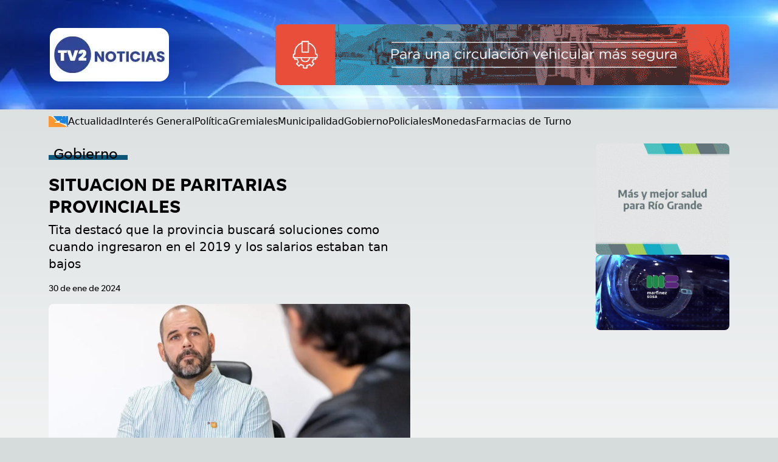

--- FILE ---
content_type: text/html; charset=utf-8
request_url: https://tv2noticias.com/gobierno/situacion-de-paritarias-provinciales-nid54504
body_size: 8947
content:
<!DOCTYPE html><html lang="es"><head><meta charSet="utf-8"/><meta name="viewport" content="viewport-fit=cover, width=device-width, initial-scale=1.0"/><meta name="viewport" content="width=device-width, initial-scale=1"/><link rel="preload" as="image" imageSrcSet="/_next/image?url=%2Fheader.jpg&amp;w=640&amp;q=75 640w, /_next/image?url=%2Fheader.jpg&amp;w=750&amp;q=75 750w, /_next/image?url=%2Fheader.jpg&amp;w=828&amp;q=75 828w, /_next/image?url=%2Fheader.jpg&amp;w=1080&amp;q=75 1080w, /_next/image?url=%2Fheader.jpg&amp;w=1200&amp;q=75 1200w, /_next/image?url=%2Fheader.jpg&amp;w=1920&amp;q=75 1920w, /_next/image?url=%2Fheader.jpg&amp;w=2048&amp;q=75 2048w, /_next/image?url=%2Fheader.jpg&amp;w=3840&amp;q=75 3840w" imageSizes="100vw"/><link rel="preload" as="image" imageSrcSet="/_next/image?url=https%3A%2F%2Fcms.tv2noticias.com%2Fapp%2Fuploads%2F2024%2F01%2Finforme-3-paritarias-1280x720.jpg&amp;w=1920&amp;q=75 1x, /_next/image?url=https%3A%2F%2Fcms.tv2noticias.com%2Fapp%2Fuploads%2F2024%2F01%2Finforme-3-paritarias-1280x720.jpg&amp;w=3840&amp;q=75 2x"/><link rel="stylesheet" href="/_next/static/css/3c1845040018c95d.css" data-precedence="next"/><link rel="stylesheet" href="/_next/static/css/4cfa8353280f9b91.css" data-precedence="next"/><link rel="preload" as="script" fetchPriority="low" href="/_next/static/chunks/webpack-4d8bdca76e27f2b0.js"/><script src="/_next/static/chunks/9bec872a-07d18abb4247ed2b.js" async=""></script><script src="/_next/static/chunks/455-6943c55ffd2158d3.js" async=""></script><script src="/_next/static/chunks/main-app-0c77aef08be59d3e.js" async=""></script><script src="/_next/static/chunks/app/layout-6125cd029555afc1.js" async=""></script><script src="/_next/static/chunks/54-1f5506642b9265e5.js" async=""></script><script src="/_next/static/chunks/app/(pages)/%5Bcategory%5D/%5Bpost%5D/page-374e5581b941e93e.js" async=""></script><script src="/_next/static/chunks/app/(pages)/layout-9850b50f9c15b511.js" async=""></script><link rel="preload" href="https://www.googletagmanager.com/gtag/js?id=G-B70WS3P5SP" as="script"/><meta name="next-size-adjust" content=""/><meta name="facebook-domain-verification" content="h5bs7bng60asdyqpxwkh3ts2qhujfc"/><meta property="fb:app_id" content="1283771068354136"/><link rel="alternate" type="application/rss+xml" href="https://cms.tv2noticias.com/feed/"/><link rel="dns-prefetch" href="//www.googletagmanager.com"/><link rel="dns-prefetch" href="//www.google-analytics.com"/><meta name="theme-color" content="#0b577a"/><title>SITUACION DE PARITARIAS PROVINCIALES | Gobierno | TV2 Noticias | Ushuaia | Tierra del Fuego | Argentina</title><meta name="description" content="Tita destacó que la provincia buscará soluciones como cuando ingresaron en el 2019 y los salarios estaban tan bajos"/><meta name="application-name" content="TV2 Noticias"/><meta name="keywords" content="Noticias,Últimas noticias,Ushuaia,Tierra del Fuego,Argentina,Río Grande,Tolhuin,Farmacias de Turno,Cotización Monedas y Divisas"/><meta name="publisher" content="TV2 Noticias"/><meta name="category" content="Gobierno"/><meta name="og:logo" content="https://tv2noticias.com/logo-full.png"/><meta name="og:video:url" content="https://www.youtube.com/embed/i7GmbtvSF_c"/><link rel="canonical" href="https://tv2noticias.com/gobierno/situacion-de-paritarias-provinciales-nid54504"/><meta property="og:title" content="SITUACION DE PARITARIAS PROVINCIALES | Gobierno"/><meta property="og:description" content="Tita destacó que la provincia buscará soluciones como cuando ingresaron en el 2019 y los salarios estaban tan bajos"/><meta property="og:url" content="https://tv2noticias.com/gobierno/situacion-de-paritarias-provinciales-nid54504"/><meta property="og:site_name" content="TV2 Noticias | Ushuaia"/><meta property="og:locale" content="es-AR"/><meta property="og:image" content="https://tv2noticias.com/api/og?title=SITUACION%20DE%20PARITARIAS%20PROVINCIALES&amp;category=Gobierno&amp;image=https:/cms.tv2noticias.com/app/uploads/2024/01/informe-3-paritarias-1280x720.jpg"/><meta property="og:image:width" content="1200"/><meta property="og:image:height" content="630"/><meta property="og:image:alt" content="SITUACION DE PARITARIAS PROVINCIALES"/><meta property="og:video" content="https://www.youtube.com/embed/i7GmbtvSF_c"/><meta property="og:video:secure_url" content="https://www.youtube.com/embed/i7GmbtvSF_c"/><meta property="og:video:width" content="1280"/><meta property="og:video:height" content="720"/><meta property="og:video:type" content="text/html"/><meta property="og:type" content="video.other"/><meta name="twitter:card" content="summary_large_image"/><meta name="twitter:site" content="@tv2noticias"/><meta name="twitter:site:id" content="221477399"/><meta name="twitter:title" content="SITUACION DE PARITARIAS PROVINCIALES | Gobierno"/><meta name="twitter:description" content="Tita destacó que la provincia buscará soluciones como cuando ingresaron en el 2019 y los salarios estaban tan bajos"/><meta name="twitter:image" content="https://tv2noticias.com/api/og?title=SITUACION%20DE%20PARITARIAS%20PROVINCIALES&amp;category=Gobierno&amp;image=https:/cms.tv2noticias.com/app/uploads/2024/01/informe-3-paritarias-1280x720.jpg"/><meta name="twitter:image:width" content="1200"/><meta name="twitter:image:height" content="630"/><meta name="twitter:image:alt" content="SITUACION DE PARITARIAS PROVINCIALES"/><link rel="icon" href="/favicon.ico" type="image/x-icon" sizes="192x192"/><script>document.querySelectorAll('body link[rel="icon"], body link[rel="apple-touch-icon"]').forEach(el => document.head.appendChild(el))</script><script src="/_next/static/chunks/polyfills-42372ed130431b0a.js" noModule=""></script></head><body class="__variable_b3c5b5"><div class="hidden md:inline"><header class="header relative overflow-hidden flex items-center justify-center"><img alt="TV2 Noticias fondo" decoding="async" data-nimg="fill" class="absolute inset-0 z-0" style="position:absolute;height:100%;width:100%;left:0;top:0;right:0;bottom:0;object-fit:cover;color:transparent" sizes="100vw" srcSet="/_next/image?url=%2Fheader.jpg&amp;w=640&amp;q=75 640w, /_next/image?url=%2Fheader.jpg&amp;w=750&amp;q=75 750w, /_next/image?url=%2Fheader.jpg&amp;w=828&amp;q=75 828w, /_next/image?url=%2Fheader.jpg&amp;w=1080&amp;q=75 1080w, /_next/image?url=%2Fheader.jpg&amp;w=1200&amp;q=75 1200w, /_next/image?url=%2Fheader.jpg&amp;w=1920&amp;q=75 1920w, /_next/image?url=%2Fheader.jpg&amp;w=2048&amp;q=75 2048w, /_next/image?url=%2Fheader.jpg&amp;w=3840&amp;q=75 3840w" src="/_next/image?url=%2Fheader.jpg&amp;w=3840&amp;q=75"/><section class="w-full max-w-6xl z-10 px-4 py-4 md:py-0 gap-4 flex flex-col items-center md:flex-row md:justify-between"><a class="hover:underline" href="/"><img alt="TV2 Noticias" loading="lazy" width="200" height="90" decoding="async" data-nimg="1" style="color:transparent" srcSet="/_next/image?url=%2Flogo-new.png&amp;w=256&amp;q=75 1x, /_next/image?url=%2Flogo-new.png&amp;w=640&amp;q=75 2x" src="/_next/image?url=%2Flogo-new.png&amp;w=640&amp;q=75"/></a><a class="w-full md:w-2/3 relative overflow-hidden rounded-lg" href="https://bit.ly/4ewbmW2" target="_blank" rel="noopener noreferrer" aria-label="Municipalidad de Ushuaia"><img alt="Municipalidad de Ushuaia - Recuperación Vial 2025" loading="lazy" width="980" height="132" decoding="async" data-nimg="1" class="w-full" style="color:transparent" srcSet="/_next/image?url=%2Fads%2Fum-recuperacion-vial.gif&amp;w=1080&amp;q=75 1x, /_next/image?url=%2Fads%2Fum-recuperacion-vial.gif&amp;w=2048&amp;q=75 2x" src="/_next/image?url=%2Fads%2Fum-recuperacion-vial.gif&amp;w=2048&amp;q=75"/></a></section></header><nav class="py-2"><div class="w-full max-w-6xl gap-4 mx-auto px-4 hidden md:flex"><a title="Actualidad" class="flex flex-row items-center gap-2" href="/actualidad"><img alt="Actualidad" loading="lazy" width="160" height="90" decoding="async" data-nimg="1" class="max-w-[32px]" style="color:transparent" srcSet="/_next/image?url=https%3A%2F%2Fcms.tv2noticias.com%2Fapp%2Fuploads%2F2023%2F05%2Ftdf2023-160x90.png&amp;w=256&amp;q=75 1x, /_next/image?url=https%3A%2F%2Fcms.tv2noticias.com%2Fapp%2Fuploads%2F2023%2F05%2Ftdf2023-160x90.png&amp;w=384&amp;q=75 2x" src="/_next/image?url=https%3A%2F%2Fcms.tv2noticias.com%2Fapp%2Fuploads%2F2023%2F05%2Ftdf2023-160x90.png&amp;w=384&amp;q=75"/><span>Actualidad</span></a><a title="Interés General" class="flex flex-row items-center gap-2" href="/interes-general"><span>Interés General</span></a><a title="Política" class="flex flex-row items-center gap-2" href="/politica"><span>Política</span></a><a title="Gremiales" class="flex flex-row items-center gap-2" href="/gremiales"><span>Gremiales</span></a><a title="Municipalidad" class="flex flex-row items-center gap-2" href="/municipalidad"><span>Municipalidad</span></a><a title="Gobierno" class="flex flex-row items-center gap-2" href="/gobierno"><span>Gobierno</span></a><a title="Policiales" class="flex flex-row items-center gap-2" href="/policiales"><span>Policiales</span></a><a title="Monedas" class="flex flex-row items-center gap-2" href="/monedas"><span>Monedas</span></a><a title="Farmacias de Turno" class="flex flex-row items-center gap-2" href="/farmacias-de-turno"><span>Farmacias de Turno</span></a></div></nav></div><div class="md:hidden"><header class="flex justify-between items-center w-full h-16 relative z-30"><div class="mobile p-4 flex items-center justify-between w-full fixed inset-x-0 top-0 z-10"><a class="hover:underline" href="/"><img alt="TV2 Noticias" loading="lazy" width="100" height="45" decoding="async" data-nimg="1" style="color:transparent" srcSet="/_next/image?url=%2Flogo-new.png&amp;w=128&amp;q=75 1x, /_next/image?url=%2Flogo-new.png&amp;w=256&amp;q=75 2x" src="/_next/image?url=%2Flogo-new.png&amp;w=256&amp;q=75"/></a><button class="h-8 w-8 flex items-center justify-center"><svg width="16" height="16" viewBox="0 0 16 16" fill="none" xmlns="http://www.w3.org/2000/svg"><path d="M3.33334 4H12.6667" stroke="currentColor" stroke-linecap="round" stroke-linejoin="round"></path><path d="M3.33334 12H12.6667" stroke="currentColor" stroke-linecap="round" stroke-linejoin="round"></path><path d="M3.33334 8H12.6667" stroke="currentColor" stroke-linecap="round" stroke-linejoin="round"></path></svg></button></div><div class="translate-y-[-100vh] fixed left-0 top-0 w-full p-4 pt-24 flex flex-col h-full shadow-[0_2px_16px_0_rgba(0,0,0,0.08)] z-0 duration-200 bg-white dark:bg-neutral-800 text-black dark:text-white"><ul class="flex flex-col gap-4"><li class="font-bold text-sm"><a title="Actualidad" class="flex flex-row items-center gap-2" href="/actualidad"><img alt="Actualidad" loading="lazy" width="160" height="90" decoding="async" data-nimg="1" class="max-w-[32px]" style="color:transparent" srcSet="/_next/image?url=https%3A%2F%2Fcms.tv2noticias.com%2Fapp%2Fuploads%2F2023%2F05%2Ftdf2023-160x90.png&amp;w=256&amp;q=75 1x, /_next/image?url=https%3A%2F%2Fcms.tv2noticias.com%2Fapp%2Fuploads%2F2023%2F05%2Ftdf2023-160x90.png&amp;w=384&amp;q=75 2x" src="/_next/image?url=https%3A%2F%2Fcms.tv2noticias.com%2Fapp%2Fuploads%2F2023%2F05%2Ftdf2023-160x90.png&amp;w=384&amp;q=75"/><span>Actualidad</span></a></li><li class="font-bold text-sm"><a title="Interés General" class="flex flex-row items-center gap-2" href="/interes-general"><span>Interés General</span></a></li><li class="font-bold text-sm"><a title="Política" class="flex flex-row items-center gap-2" href="/politica"><span>Política</span></a></li><li class="font-bold text-sm"><a title="Gremiales" class="flex flex-row items-center gap-2" href="/gremiales"><span>Gremiales</span></a></li><li class="font-bold text-sm"><a title="Municipalidad" class="flex flex-row items-center gap-2" href="/municipalidad"><span>Municipalidad</span></a></li><li class="font-bold text-sm"><a title="Gobierno" class="flex flex-row items-center gap-2" href="/gobierno"><span>Gobierno</span></a></li><li class="font-bold text-sm"><a title="Policiales" class="flex flex-row items-center gap-2" href="/policiales"><span>Policiales</span></a></li><li class="font-bold text-sm"><a title="Monedas" class="flex flex-row items-center gap-2" href="/monedas"><span>Monedas</span></a></li><li class="font-bold text-sm"><a title="Farmacias de Turno" class="flex flex-row items-center gap-2" href="/farmacias-de-turno"><span>Farmacias de Turno</span></a></li></ul></div></header><a class="flex w-full mt-4 px-4" href="https://bit.ly/4ewbmW2" target="_blank" rel="noopener noreferrer" aria-label="Municipalidad de Ushuaia"><img alt="Municipalidad de Ushuaia - Recuperación Vial 2025" loading="lazy" width="980" height="132" decoding="async" data-nimg="1" class="w-full" style="color:transparent" srcSet="/_next/image?url=%2Fads%2Fum-recuperacion-vial.gif&amp;w=1080&amp;q=75 1x, /_next/image?url=%2Fads%2Fum-recuperacion-vial.gif&amp;w=2048&amp;q=75 2x" src="/_next/image?url=%2Fads%2Fum-recuperacion-vial.gif&amp;w=2048&amp;q=75"/></a></div><main class="flex flex-col md:flex-row min-h-screen w-full max-w-6xl mx-auto mb-10 mt-4 px-4 md:mb-20 gap-4"><div><div class="w-full flex flex-col gap-4"><script type="application/ld+json">{"@context":"https://schema.org","@type":"NewsArticle","headline":"SITUACION DE PARITARIAS PROVINCIALES","articleBody":"Tita destacó que la provincia buscará soluciones como cuando ingresaron en el 2019 y los salarios estaban tan bajos","articleSection":"Gobierno","url":"https://tv2noticias.com/gobierno/situacion-de-paritarias-provinciales-nid54504","image":"https://tv2noticias.com/_next/image?url=https://cms.tv2noticias.com/app/uploads/2024/01/informe-3-paritarias-1280x720.jpg","datePublished":"2024-01-30T19:21:22-03:00","dateModified":"2024-01-30T19:21:22-03:00","description":"Tita destacó que la provincia buscará soluciones como cuando ingresaron en el 2019 y los salarios estaban tan bajos","author":[{"@type":"Organization","name":"TV2 Noticias","url":"https://tv2noticias.com/"}],"publisher":{"name":"TV2 Noticias","url":"https://tv2noticias.com/","logo":{"@type":"ImageObject","url":"https://tv2noticias.com/logo.jpg","width":600,"height":600}}}</script><section class="gap-4 flex flex-col md:grid md:grid-flow-row-dense md:grid-cols-3"><header class="col-span-2 flex flex-col"><div class="mb-4"><a title="Ver más de categoría Gobierno" class="text-2xl font-unify relative pl-2 pr-4" href="/gobierno"><span class="z-10 relative">Gobierno</span><span class="absolute w-full h-2 block z-0 left-0 bottom-1" style="background-color:#0b577a"></span></a></div><h1 class="text-3xl font-bold font-unify mb-2">SITUACION DE PARITARIAS PROVINCIALES</h1><div class="text-xl"><p>Tita destacó que la provincia buscará soluciones como cuando ingresaron en el 2019 y los salarios estaban tan bajos</p>
</div><p class="mt-4 text-sm font-unify">30 de ene de 2024</p></header><article class="row-span-2 col-span-2 flex flex-col gap-8"><div class="relative rounded-lg aspect-video overflow-hidden"><img alt="SITUACION DE PARITARIAS PROVINCIALES" width="1280" height="720" decoding="async" data-nimg="1" style="color:transparent;background-size:cover;background-position:50% 50%;background-repeat:no-repeat;background-image:url(&quot;data:image/svg+xml;charset=utf-8,%3Csvg xmlns=&#x27;http://www.w3.org/2000/svg&#x27; viewBox=&#x27;0 0 1280 720&#x27;%3E%3Cfilter id=&#x27;b&#x27; color-interpolation-filters=&#x27;sRGB&#x27;%3E%3CfeGaussianBlur stdDeviation=&#x27;20&#x27;/%3E%3CfeColorMatrix values=&#x27;1 0 0 0 0 0 1 0 0 0 0 0 1 0 0 0 0 0 100 -1&#x27; result=&#x27;s&#x27;/%3E%3CfeFlood x=&#x27;0&#x27; y=&#x27;0&#x27; width=&#x27;100%25&#x27; height=&#x27;100%25&#x27;/%3E%3CfeComposite operator=&#x27;out&#x27; in=&#x27;s&#x27;/%3E%3CfeComposite in2=&#x27;SourceGraphic&#x27;/%3E%3CfeGaussianBlur stdDeviation=&#x27;20&#x27;/%3E%3C/filter%3E%3Cimage width=&#x27;100%25&#x27; height=&#x27;100%25&#x27; x=&#x27;0&#x27; y=&#x27;0&#x27; preserveAspectRatio=&#x27;none&#x27; style=&#x27;filter: url(%23b);&#x27; href=&#x27;https://cms.tv2noticias.com/app/uploads/2024/01/informe-3-paritarias-160x90.jpg&#x27;/%3E%3C/svg%3E&quot;)" srcSet="/_next/image?url=https%3A%2F%2Fcms.tv2noticias.com%2Fapp%2Fuploads%2F2024%2F01%2Finforme-3-paritarias-1280x720.jpg&amp;w=1920&amp;q=75 1x, /_next/image?url=https%3A%2F%2Fcms.tv2noticias.com%2Fapp%2Fuploads%2F2024%2F01%2Finforme-3-paritarias-1280x720.jpg&amp;w=3840&amp;q=75 2x" src="/_next/image?url=https%3A%2F%2Fcms.tv2noticias.com%2Fapp%2Fuploads%2F2024%2F01%2Finforme-3-paritarias-1280x720.jpg&amp;w=3840&amp;q=75"/><div class="absolute inset-0"><iframe title="Video de YouTube" class="h-full w-full" height="476" src="https://www.youtube.com/embed/i7GmbtvSF_c?hl=es&amp;modestbranding=1&amp;rel=0&amp;showinfo=0&amp;iv_load_policy=3" allowFullScreen="" allow="accelerometer; autoplay; clipboard-write; encrypted-media; gyroscope; picture-in-picture"></iframe></div></div><div id="content" class="flex flex-col gap-4 text-xl"><p>Tita destacó que la provincia buscará soluciones como cuando ingresaron en el 2019 y los salarios estaban tan bajos</p>
</div><div><div class="flex justify-center"><button class="inline-flex items-center py-2.5 px-4 font-medium text-center rounded-lg bg-slate-200 dark:text-white dark:bg-neutral-800">Cargar comentarios</button></div></div></article><aside class="row-span-2"></aside></section></div><!--$--><!--/$--><!--$--><!--/$--></div><div class="w-full max-w-[220px] relative md:sticky md:h-fit md:top-6 mb-4 flex flex-col gap-4"><div class="rounded-lg overflow-hidden"><img alt="Municipalidad de Rio Grande" loading="lazy" width="336" height="280" decoding="async" data-nimg="1" class="w-full" style="color:transparent" srcSet="/_next/image?url=%2Fads%2Frg-salud.gif&amp;w=384&amp;q=75 1x, /_next/image?url=%2Fads%2Frg-salud.gif&amp;w=750&amp;q=75 2x" src="/_next/image?url=%2Fads%2Frg-salud.gif&amp;w=750&amp;q=75"/></div><div class="rounded-lg overflow-hidden"><a href="https://bit.ly/3TvYcAW" target="_blank" rel="noopener noreferrer" title="Contactar Martinez Sosa Asesor de Seguros"><img alt="Martinez Sosa" loading="lazy" width="600" height="338" decoding="async" data-nimg="1" class="w-full" style="color:transparent" srcSet="/_next/image?url=%2Fads%2Fhms-alta.gif&amp;w=640&amp;q=75 1x, /_next/image?url=%2Fads%2Fhms-alta.gif&amp;w=1200&amp;q=75 2x" src="/_next/image?url=%2Fads%2Fhms-alta.gif&amp;w=1200&amp;q=75"/></a></div><video autoPlay="" loop="" muted="" playsInline="" class="z-10 relative w-full overflow-hidden rounded-lg" title="Paseo del Fuego"><source src="/ads/pfs-stand-up.webm" type="video/webm"/><source src="/ads/pfs-stand-up.mp4" type="video/mp4"/></video></div></main><footer class="flex  flex-col items-center justify-center py-4 mt-8 bg-slate-950"><h3 class="font-unify font-bold text-center">TV2 Noticias - Ushuaia - Tierra del Fuego - Argentina</h3><a class="text-sm" href="https://thinkapp.studio" target="_blank" rel="noopener noreferrer">Powered by<!-- --> <span class="">Thinkapp Studio</span></a></footer><script src="/_next/static/chunks/webpack-4d8bdca76e27f2b0.js" async=""></script><script>(self.__next_f=self.__next_f||[]).push([0])</script><script>self.__next_f.push([1,"1:\"$Sreact.fragment\"\n2:I[7848,[\"177\",\"static/chunks/app/layout-6125cd029555afc1.js\"],\"\"]\n3:I[5436,[],\"\"]\n4:I[2154,[],\"\"]\n7:I[5388,[],\"MetadataBoundary\"]\n9:I[5388,[],\"OutletBoundary\"]\nc:I[5428,[],\"AsyncMetadataOutlet\"]\ne:I[5388,[],\"ViewportBoundary\"]\n10:I[8515,[],\"\"]\n11:\"$Sreact.suspense\"\n12:I[5428,[],\"AsyncMetadata\"]\n14:I[9154,[\"54\",\"static/chunks/54-1f5506642b9265e5.js\",\"406\",\"static/chunks/app/(pages)/%5Bcategory%5D/%5Bpost%5D/page-374e5581b941e93e.js\"],\"Image\"]\n15:I[9853,[\"54\",\"static/chunks/54-1f5506642b9265e5.js\",\"406\",\"static/chunks/app/(pages)/%5Bcategory%5D/%5Bpost%5D/page-374e5581b941e93e.js\"],\"\"]\n16:I[2302,[\"54\",\"static/chunks/54-1f5506642b9265e5.js\",\"133\",\"static/chunks/app/(pages)/layout-9850b50f9c15b511.js\"],\"default\"]\n17:I[2532,[\"54\",\"static/chunks/54-1f5506642b9265e5.js\",\"133\",\"static/chunks/app/(pages)/layout-9850b50f9c15b511.js\"],\"Analytics\"]\n:HL[\"/_next/static/media/8147eb486f02b7a7-s.p.woff2\",\"font\",{\"crossOrigin\":\"\",\"type\":\"font/woff2\"}]\n:HL[\"/_next/static/media/89baa8465f653855-s.p.woff2\",\"font\",{\"crossOrigin\":\"\",\"type\":\"font/woff2\"}]\n:HL[\"/_next/static/css/3c1845040018c95d.css\",\"style\"]\n:HL[\"/_next/static/css/4cfa8353280f9b91.css\",\"style\"]\n"])</script><script>self.__next_f.push([1,"0:{\"P\":null,\"b\":\"Zw1N4FArvXst7rtuRgVPe\",\"p\":\"\",\"c\":[\"\",\"gobierno\",\"situacion-de-paritarias-provinciales-nid54504\"],\"i\":false,\"f\":[[[\"\",{\"children\":[\"(pages)\",{\"children\":[[\"category\",\"gobierno\",\"d\"],{\"children\":[[\"post\",\"situacion-de-paritarias-provinciales-nid54504\",\"d\"],{\"children\":[\"__PAGE__\",{}]}]}]}]},\"$undefined\",\"$undefined\",true],[\"\",[\"$\",\"$1\",\"c\",{\"children\":[[[\"$\",\"link\",\"0\",{\"rel\":\"stylesheet\",\"href\":\"/_next/static/css/3c1845040018c95d.css\",\"precedence\":\"next\",\"crossOrigin\":\"$undefined\",\"nonce\":\"$undefined\"}]],[\"$\",\"html\",null,{\"lang\":\"es\",\"children\":[[\"$\",\"meta\",null,{\"name\":\"viewport\",\"content\":\"viewport-fit=cover, width=device-width, initial-scale=1.0\"}],[\"$\",\"meta\",null,{\"name\":\"facebook-domain-verification\",\"content\":\"h5bs7bng60asdyqpxwkh3ts2qhujfc\"}],[\"$\",\"meta\",null,{\"property\":\"fb:app_id\",\"content\":\"1283771068354136\"}],[\"$\",\"link\",null,{\"rel\":\"alternate\",\"type\":\"application/rss+xml\",\"href\":\"https://cms.tv2noticias.com/feed/\"}],[\"$\",\"link\",null,{\"rel\":\"dns-prefetch\",\"href\":\"//www.googletagmanager.com\"}],[\"$\",\"link\",null,{\"rel\":\"dns-prefetch\",\"href\":\"//www.google-analytics.com\"}],[\"$\",\"$L2\",null,{\"async\":true,\"id\":\"google-tag-manager\",\"src\":\"https://www.googletagmanager.com/gtag/js?id=G-B70WS3P5SP\",\"strategy\":\"afterInteractive\"}],[\"$\",\"$L2\",null,{\"id\":\"google-analytics\",\"strategy\":\"afterInteractive\",\"children\":\"\\n          window.dataLayer = window.dataLayer || [];\\n          function gtag(){dataLayer.push(arguments);}\\n          gtag('js', new Date());\\n          \\n          gtag('config', 'G-B70WS3P5SP');\\n      \"}],[\"$\",\"body\",null,{\"className\":\"__variable_b3c5b5\",\"children\":[\"$\",\"$L3\",null,{\"parallelRouterKey\":\"children\",\"error\":\"$undefined\",\"errorStyles\":\"$undefined\",\"errorScripts\":\"$undefined\",\"template\":[\"$\",\"$L4\",null,{}],\"templateStyles\":\"$undefined\",\"templateScripts\":\"$undefined\",\"notFound\":[[[\"$\",\"title\",null,{\"children\":\"404: This page could not be found.\"}],[\"$\",\"div\",null,{\"style\":{\"fontFamily\":\"system-ui,\\\"Segoe UI\\\",Roboto,Helvetica,Arial,sans-serif,\\\"Apple Color Emoji\\\",\\\"Segoe UI Emoji\\\"\",\"height\":\"100vh\",\"textAlign\":\"center\",\"display\":\"flex\",\"flexDirection\":\"column\",\"alignItems\":\"center\",\"justifyContent\":\"center\"},\"children\":[\"$\",\"div\",null,{\"children\":[[\"$\",\"style\",null,{\"dangerouslySetInnerHTML\":{\"__html\":\"body{color:#000;background:#fff;margin:0}.next-error-h1{border-right:1px solid rgba(0,0,0,.3)}@media (prefers-color-scheme:dark){body{color:#fff;background:#000}.next-error-h1{border-right:1px solid rgba(255,255,255,.3)}}\"}}],[\"$\",\"h1\",null,{\"className\":\"next-error-h1\",\"style\":{\"display\":\"inline-block\",\"margin\":\"0 20px 0 0\",\"padding\":\"0 23px 0 0\",\"fontSize\":24,\"fontWeight\":500,\"verticalAlign\":\"top\",\"lineHeight\":\"49px\"},\"children\":404}],[\"$\",\"div\",null,{\"style\":{\"display\":\"inline-block\"},\"children\":[\"$\",\"h2\",null,{\"style\":{\"fontSize\":14,\"fontWeight\":400,\"lineHeight\":\"49px\",\"margin\":0},\"children\":\"This page could not be found.\"}]}]]}]}]],[]],\"forbidden\":\"$undefined\",\"unauthorized\":\"$undefined\"}]}]]}]]}],{\"children\":[\"(pages)\",[\"$\",\"$1\",\"c\",{\"children\":[[[\"$\",\"link\",\"0\",{\"rel\":\"stylesheet\",\"href\":\"/_next/static/css/4cfa8353280f9b91.css\",\"precedence\":\"next\",\"crossOrigin\":\"$undefined\",\"nonce\":\"$undefined\"}]],\"$L5\"]}],{\"children\":[[\"category\",\"gobierno\",\"d\"],[\"$\",\"$1\",\"c\",{\"children\":[null,[\"$\",\"$L3\",null,{\"parallelRouterKey\":\"children\",\"error\":\"$undefined\",\"errorStyles\":\"$undefined\",\"errorScripts\":\"$undefined\",\"template\":[\"$\",\"$L4\",null,{}],\"templateStyles\":\"$undefined\",\"templateScripts\":\"$undefined\",\"notFound\":\"$undefined\",\"forbidden\":\"$undefined\",\"unauthorized\":\"$undefined\"}]]}],{\"children\":[[\"post\",\"situacion-de-paritarias-provinciales-nid54504\",\"d\"],[\"$\",\"$1\",\"c\",{\"children\":[null,[\"$\",\"$L3\",null,{\"parallelRouterKey\":\"children\",\"error\":\"$undefined\",\"errorStyles\":\"$undefined\",\"errorScripts\":\"$undefined\",\"template\":[\"$\",\"$L4\",null,{}],\"templateStyles\":\"$undefined\",\"templateScripts\":\"$undefined\",\"notFound\":\"$undefined\",\"forbidden\":\"$undefined\",\"unauthorized\":\"$undefined\"}]]}],{\"children\":[\"__PAGE__\",[\"$\",\"$1\",\"c\",{\"children\":[\"$L6\",[\"$\",\"$L7\",null,{\"children\":\"$L8\"}],null,[\"$\",\"$L9\",null,{\"children\":[\"$La\",\"$Lb\",[\"$\",\"$Lc\",null,{\"promise\":\"$@d\"}]]}]]}],{},null,false]},null,false]},null,false]},null,false]},null,false],[\"$\",\"$1\",\"h\",{\"children\":[null,[\"$\",\"$1\",\"LA5_RTfDtQndf0C7d-7-2\",{\"children\":[[\"$\",\"$Le\",null,{\"children\":\"$Lf\"}],[\"$\",\"meta\",null,{\"name\":\"next-size-adjust\",\"content\":\"\"}]]}],null]}],false]],\"m\":\"$undefined\",\"G\":[\"$10\",\"$undefined\"],\"s\":false,\"S\":false}\n"])</script><script>self.__next_f.push([1,"8:[\"$\",\"$11\",null,{\"fallback\":null,\"children\":[\"$\",\"$L12\",null,{\"promise\":\"$@13\"}]}]\nb:null\n"])</script><script>self.__next_f.push([1,"5:[[\"$\",\"div\",null,{\"className\":\"hidden md:inline\",\"children\":[[\"$\",\"header\",null,{\"className\":\"header relative overflow-hidden flex items-center justify-center\",\"children\":[[\"$\",\"$L14\",null,{\"className\":\"absolute inset-0 z-0\",\"src\":\"/header.jpg\",\"priority\":true,\"fill\":true,\"alt\":\"TV2 Noticias fondo\",\"style\":{\"objectFit\":\"cover\"}}],[\"$\",\"section\",null,{\"className\":\"w-full max-w-6xl z-10 px-4 py-4 md:py-0 gap-4 flex flex-col items-center md:flex-row md:justify-between\",\"children\":[[\"$\",\"$L15\",null,{\"href\":\"/\",\"className\":\"hover:underline\",\"children\":[\"$\",\"$L14\",null,{\"src\":\"/logo-new.png\",\"height\":90,\"width\":200,\"alt\":\"TV2 Noticias\"}]}],[\"$\",\"a\",null,{\"className\":\"w-full md:w-2/3 relative overflow-hidden rounded-lg\",\"href\":\"https://bit.ly/4ewbmW2\",\"target\":\"_blank\",\"rel\":\"noopener noreferrer\",\"aria-label\":\"Municipalidad de Ushuaia\",\"children\":[\"$\",\"$L14\",null,{\"className\":\"w-full\",\"src\":\"/ads/um-recuperacion-vial.gif\",\"width\":980,\"height\":132,\"alt\":\"Municipalidad de Ushuaia - Recuperación Vial 2025\"}]}]]}]]}],[\"$\",\"nav\",null,{\"className\":\"py-2\",\"children\":[\"$\",\"div\",null,{\"className\":\"w-full max-w-6xl gap-4 mx-auto px-4 hidden md:flex\",\"children\":[[\"$\",\"$L15\",\"0\",{\"title\":\"Actualidad\",\"href\":\"/actualidad\",\"className\":\"flex flex-row items-center gap-2\",\"children\":[[\"$\",\"$L14\",null,{\"className\":\"max-w-[32px]\",\"alt\":\"Actualidad\",\"src\":\"https://cms.tv2noticias.com/app/uploads/2023/05/tdf2023-160x90.png\",\"height\":90,\"width\":160}],[\"$\",\"span\",null,{\"dangerouslySetInnerHTML\":{\"__html\":\"Actualidad\"}}]]}],[\"$\",\"$L15\",\"1\",{\"title\":\"Interés General\",\"href\":\"/interes-general\",\"className\":\"flex flex-row items-center gap-2\",\"children\":[\"$undefined\",[\"$\",\"span\",null,{\"dangerouslySetInnerHTML\":{\"__html\":\"Interés General\"}}]]}],[\"$\",\"$L15\",\"2\",{\"title\":\"Política\",\"href\":\"/politica\",\"className\":\"flex flex-row items-center gap-2\",\"children\":[\"$undefined\",[\"$\",\"span\",null,{\"dangerouslySetInnerHTML\":{\"__html\":\"Política\"}}]]}],[\"$\",\"$L15\",\"3\",{\"title\":\"Gremiales\",\"href\":\"/gremiales\",\"className\":\"flex flex-row items-center gap-2\",\"children\":[\"$undefined\",[\"$\",\"span\",null,{\"dangerouslySetInnerHTML\":{\"__html\":\"Gremiales\"}}]]}],[\"$\",\"$L15\",\"4\",{\"title\":\"Municipalidad\",\"href\":\"/municipalidad\",\"className\":\"flex flex-row items-center gap-2\",\"children\":[\"$undefined\",[\"$\",\"span\",null,{\"dangerouslySetInnerHTML\":{\"__html\":\"Municipalidad\"}}]]}],[\"$\",\"$L15\",\"5\",{\"title\":\"Gobierno\",\"href\":\"/gobierno\",\"className\":\"flex flex-row items-center gap-2\",\"children\":[\"$undefined\",[\"$\",\"span\",null,{\"dangerouslySetInnerHTML\":{\"__html\":\"Gobierno\"}}]]}],[\"$\",\"$L15\",\"6\",{\"title\":\"Policiales\",\"href\":\"/policiales\",\"className\":\"flex flex-row items-center gap-2\",\"children\":[\"$undefined\",[\"$\",\"span\",null,{\"dangerouslySetInnerHTML\":{\"__html\":\"Policiales\"}}]]}],[\"$\",\"$L15\",\"7\",{\"title\":\"Monedas\",\"href\":\"/monedas\",\"className\":\"flex flex-row items-center gap-2\",\"children\":[\"$undefined\",[\"$\",\"span\",null,{\"dangerouslySetInnerHTML\":{\"__html\":\"Monedas\"}}]]}],[\"$\",\"$L15\",\"8\",{\"title\":\"Farmacias de Turno\",\"href\":\"/farmacias-de-turno\",\"className\":\"flex flex-row items-center gap-2\",\"children\":[\"$undefined\",[\"$\",\"span\",null,{\"dangerouslySetInnerHTML\":{\"__html\":\"Farmacias de Turno\"}}]]}]]}]}]]}],[\"$\",\"div\",null,{\"className\":\"md:hidden\",\"children\":[[\"$\",\"$L16\",null,{\"items\":[{\"item\":{\"color\":\"#e53935\",\"count\":3952,\"id\":1,\"name\":\"Actualidad\",\"parent\":0,\"slug\":\"actualidad\"},\"image\":{\"sizes\":{\"thumbnail\":{\"url\":\"https://cms.tv2noticias.com/app/uploads/2023/05/tdf2023-160x90.png\",\"source_url\":\"https://cms.tv2noticias.com/app/uploads/2023/05/tdf2023-160x90.png\",\"width\":160,\"height\":90},\"small\":{\"url\":\"https://cms.tv2noticias.com/app/uploads/2023/05/tdf2023-320x180.png\",\"source_url\":\"https://cms.tv2noticias.com/app/uploads/2023/05/tdf2023-320x180.png\",\"width\":320,\"height\":180},\"medium\":{\"url\":\"https://cms.tv2noticias.com/app/uploads/2023/05/tdf2023-640x360.png\",\"source_url\":\"https://cms.tv2noticias.com/app/uploads/2023/05/tdf2023-640x360.png\",\"width\":640,\"height\":360},\"large\":{\"url\":\"https://cms.tv2noticias.com/app/uploads/2023/05/tdf2023-1280x720.png\",\"source_url\":\"https://cms.tv2noticias.com/app/uploads/2023/05/tdf2023-1280x720.png\",\"width\":1280,\"height\":720},\"extra-large\":{\"url\":\"https://cms.tv2noticias.com/app/uploads/2023/05/tdf2023-1920x1080.png\",\"source_url\":\"https://cms.tv2noticias.com/app/uploads/2023/05/tdf2023-1920x1080.png\",\"width\":1920,\"height\":1080},\"full\":{\"url\":\"https://cms.tv2noticias.com/app/uploads/2023/05/tdf2023.png\",\"source_url\":\"https://cms.tv2noticias.com/app/uploads/2023/05/tdf2023.png\",\"width\":100,\"height\":67}},\"alt\":\"\"},\"page\":\"\",\"post\":null,\"tag\":null,\"type\":\"category\",\"title\":null},{\"item\":{\"color\":\"#039be5\",\"count\":1759,\"id\":61,\"name\":\"Interés General\",\"parent\":0,\"slug\":\"interes-general\"},\"image\":null,\"page\":\"\",\"post\":null,\"tag\":null,\"type\":\"category\",\"title\":null},{\"item\":{\"color\":\"#455a64\",\"count\":305,\"id\":70,\"name\":\"Política\",\"parent\":0,\"slug\":\"politica\"},\"image\":null,\"page\":\"\",\"post\":null,\"tag\":null,\"type\":\"category\",\"title\":null},{\"item\":{\"color\":\"#43a047\",\"count\":1037,\"id\":47,\"name\":\"Gremiales\",\"parent\":0,\"slug\":\"gremiales\"},\"image\":null,\"page\":\"\",\"post\":null,\"tag\":null,\"type\":\"category\",\"title\":null},{\"item\":{\"color\":\"#5b788c\",\"count\":3065,\"id\":15,\"name\":\"Municipalidad\",\"parent\":0,\"slug\":\"municipalidad\"},\"image\":null,\"page\":\"\",\"post\":null,\"tag\":null,\"type\":\"category\",\"title\":null},{\"item\":{\"color\":\"#0b577a\",\"count\":2353,\"id\":46,\"name\":\"Gobierno\",\"parent\":0,\"slug\":\"gobierno\"},\"image\":null,\"page\":\"\",\"post\":null,\"tag\":null,\"type\":\"category\",\"title\":null},{\"item\":{\"color\":\"#29b6f6\",\"count\":530,\"id\":75,\"name\":\"Policiales\",\"parent\":0,\"slug\":\"policiales\"},\"image\":null,\"page\":\"\",\"post\":null,\"tag\":null,\"type\":\"category\",\"title\":null},{\"item\":null,\"image\":null,\"page\":{\"value\":\"monedas\",\"label\":\"Monedas\"},\"post\":null,\"tag\":null,\"type\":\"page\",\"title\":\"Monedas\"},{\"item\":null,\"image\":null,\"page\":{\"value\":\"farmacias-de-turno\",\"label\":\"Farmacias de Turno\"},\"post\":null,\"tag\":null,\"type\":\"page\",\"title\":\"Farmacias de Turno\"}]}],[\"$\",\"a\",null,{\"className\":\"flex w-full mt-4 px-4\",\"href\":\"https://bit.ly/4ewbmW2\",\"target\":\"_blank\",\"rel\":\"noopener noreferrer\",\"aria-label\":\"Municipalidad de Ushuaia\",\"children\":[\"$\",\"$L14\",null,{\"className\":\"w-full\",\"src\":\"/ads/um-recuperacion-vial.gif\",\"width\":980,\"height\":132,\"alt\":\"Municipalidad de Ushuaia - Recuperación Vial 2025\"}]}]]}],[\"$\",\"main\",null,{\"className\":\"flex flex-col md:flex-row min-h-screen w-full max-w-6xl mx-auto mb-10 mt-4 px-4 md:mb-20 gap-4\",\"children\":[[\"$\",\"div\",null,{\"children\":[\"$\",\"$L3\",null,{\"parallelRouterKey\":\"children\",\"error\":\"$undefined\",\"errorStyles\":\"$undefined\",\"errorScripts\":\"$undefined\",\"template\":[\"$\",\"$L4\",null,{}],\"templateStyles\":\"$undefined\",\"templateScripts\":\"$undefined\",\"notFound\":[[[\"$\",\"title\",null,{\"children\":\"404: This page could not be found.\"}],[\"$\",\"div\",null,{\"style\":\"$0:f:0:1:1:props:children:1:props:children:8:props:children:props:notFound:0:1:props:style\",\"children\":[\"$\",\"div\",null,{\"children\":[[\"$\",\"style\",null,{\"dangerouslySetInnerHTML\":{\"__html\":\"body{color:#000;background:#fff;margin:0}.next-error-h1{border-right:1px solid rgba(0,0,0,.3)}@media (prefers-color-scheme:dark){body{color:#fff;background:#000}.next-error-h1{border-right:1px solid rgba(255,255,255,.3)}}\"}}],[\"$\",\"h1\",null,{\"className\":\"next-error-h1\",\"style\":\"$0:f:0:1:1:props:children:1:props:children:8:props:children:props:notFound:0:1:props:children:props:children:1:props:style\",\"children\":404}],[\"$\",\"div\",null,{\"style\":\"$0:f:0:1:1:props:children:1:props:children:8:props:children:props:notFound:0:1:props:children:props:children:2:props:style\",\"children\":[\"$\",\"h2\",null,{\"style\":\"$0:f:0:1:1:props:children:1:props:children:8:props:children:props:notFound:0:1:props:children:props:children:2:props:children:props:style\",\"children\":\"This page could not be found.\"}]}]]}]}]],[]],\"forbidden\":\"$undefined\",\"unauthorized\":\"$undefined\"}]}],[\"$\",\"div\",null,{\"className\":\"w-full max-w-[220px] relative md:sticky md:h-fit md:top-6 mb-4 flex flex-col gap-4\",\"children\":[[\"$\",\"div\",null,{\"className\":\"rounded-lg overflow-hidden\",\"children\":[\"$\",\"$L14\",null,{\"className\":\"w-full\",\"src\":\"/ads/rg-salud.gif\",\"width\":336,\"height\":280,\"alt\":\"Municipalidad de Rio Grande\"}]}],[\"$\",\"div\",null,{\"className\":\"rounded-lg overflow-hidden\",\"children\":[\"$\",\"a\",null,{\"href\":\"https://bit.ly/3TvYcAW\",\"target\":\"_blank\",\"rel\":\"noopener noreferrer\",\"title\":\"Contactar Martinez Sosa Asesor de Seguros\",\"children\":[\"$\",\"$L14\",null,{\"className\":\"w-full\",\"src\":\"/ads/hms-alta.gif\",\"alt\":\"Martinez Sosa\",\"width\":600,\"height\":338}]}]}],[\"$\",\"video\",null,{\"autoPlay\":true,\"loop\":true,\"muted\":true,\"playsInline\":true,\"className\":\"z-10 relative w-full overflow-hidden rounded-lg\",\"title\":\"Paseo del Fuego\",\"children\":[[\"$\",\"source\",null,{\"src\":\"/ads/pfs-stand-up.webm\",\"type\":\"video/webm\"}],[\"$\",\"source\",null,{\"src\":\"/ads/pfs-stand-up.mp4\",\"type\":\"video/mp4\"}]]}]]}],[\"$\",\"$L17\",null,{}]]}],[\"$\",\"footer\",null,{\"className\":\"flex  flex-col items-center justify-center py-4 mt-8 bg-slate-950\",\"children\":[[\"$\",\"h3\",null,{\"className\":\"font-unify font-bold text-center\",\"children\":\"TV2 Noticias - Ushuaia - Tierra del Fuego - Argentina\"}],[\"$\",\"a\",null,{\"className\":\"text-sm\",\"href\":\"https://thinkapp.studio\",\"target\":\"_blank\",\"rel\":\"noopener noreferrer\",\"children\":[\"Powered by\",\" \",[\"$\",\"span\",null,{\"className\":\"\",\"children\":\"Thinkapp Studio\"}]]}]]}]]\n"])</script><script>self.__next_f.push([1,"18:I[7689,[\"54\",\"static/chunks/54-1f5506642b9265e5.js\",\"406\",\"static/chunks/app/(pages)/%5Bcategory%5D/%5Bpost%5D/page-374e5581b941e93e.js\"],\"DisqusComments\"]\n"])</script><script>self.__next_f.push([1,"6:[\"$\",\"div\",null,{\"className\":\"w-full flex flex-col gap-4\",\"children\":[[\"$\",\"script\",null,{\"type\":\"application/ld+json\",\"dangerouslySetInnerHTML\":{\"__html\":\"{\\\"@context\\\":\\\"https://schema.org\\\",\\\"@type\\\":\\\"NewsArticle\\\",\\\"headline\\\":\\\"SITUACION DE PARITARIAS PROVINCIALES\\\",\\\"articleBody\\\":\\\"Tita destacó que la provincia buscará soluciones como cuando ingresaron en el 2019 y los salarios estaban tan bajos\\\",\\\"articleSection\\\":\\\"Gobierno\\\",\\\"url\\\":\\\"https://tv2noticias.com/gobierno/situacion-de-paritarias-provinciales-nid54504\\\",\\\"image\\\":\\\"https://tv2noticias.com/_next/image?url=https://cms.tv2noticias.com/app/uploads/2024/01/informe-3-paritarias-1280x720.jpg\\\",\\\"datePublished\\\":\\\"2024-01-30T19:21:22-03:00\\\",\\\"dateModified\\\":\\\"2024-01-30T19:21:22-03:00\\\",\\\"description\\\":\\\"Tita destacó que la provincia buscará soluciones como cuando ingresaron en el 2019 y los salarios estaban tan bajos\\\",\\\"author\\\":[{\\\"@type\\\":\\\"Organization\\\",\\\"name\\\":\\\"TV2 Noticias\\\",\\\"url\\\":\\\"https://tv2noticias.com/\\\"}],\\\"publisher\\\":{\\\"name\\\":\\\"TV2 Noticias\\\",\\\"url\\\":\\\"https://tv2noticias.com/\\\",\\\"logo\\\":{\\\"@type\\\":\\\"ImageObject\\\",\\\"url\\\":\\\"https://tv2noticias.com/logo.jpg\\\",\\\"width\\\":600,\\\"height\\\":600}}}\"}}],[\"$\",\"section\",null,{\"className\":\"gap-4 flex flex-col md:grid md:grid-flow-row-dense md:grid-cols-3\",\"children\":[[\"$\",\"header\",null,{\"className\":\"col-span-2 flex flex-col\",\"children\":[[\"$\",\"div\",null,{\"className\":\"mb-4\",\"children\":[\"$\",\"$L15\",null,{\"href\":\"/gobierno\",\"title\":\"Ver más de categoría Gobierno\",\"className\":\"text-2xl font-unify relative pl-2 pr-4\",\"children\":[[\"$\",\"span\",null,{\"className\":\"z-10 relative\",\"dangerouslySetInnerHTML\":{\"__html\":\"Gobierno\"}}],[\"$\",\"span\",null,{\"className\":\"absolute w-full h-2 block z-0 left-0 bottom-1\",\"style\":{\"backgroundColor\":\"#0b577a\"}}]]}]}],[\"$\",\"h1\",null,{\"className\":\"text-3xl font-bold font-unify mb-2\",\"dangerouslySetInnerHTML\":{\"__html\":\"SITUACION DE PARITARIAS PROVINCIALES\"}}],[\"$\",\"div\",null,{\"className\":\"text-xl\",\"dangerouslySetInnerHTML\":{\"__html\":\"\u003cp\u003eTita destacó que la provincia buscará soluciones como cuando ingresaron en el 2019 y los salarios estaban tan bajos\u003c/p\u003e\\n\"}}],[\"$\",\"p\",null,{\"className\":\"mt-4 text-sm font-unify\",\"children\":\"30 de ene de 2024\"}]]}],[\"$\",\"article\",null,{\"className\":\"row-span-2 col-span-2 flex flex-col gap-8\",\"children\":[[\"$\",\"div\",null,{\"className\":\"relative rounded-lg aspect-video overflow-hidden\",\"children\":[[\"$\",\"$L14\",null,{\"placeholder\":\"blur\",\"blurDataURL\":\"https://cms.tv2noticias.com/app/uploads/2024/01/informe-3-paritarias-160x90.jpg\",\"src\":\"https://cms.tv2noticias.com/app/uploads/2024/01/informe-3-paritarias-1280x720.jpg\",\"alt\":\"SITUACION DE PARITARIAS PROVINCIALES\",\"width\":1280,\"height\":720,\"priority\":true}],[\"$\",\"div\",null,{\"className\":\"absolute inset-0\",\"children\":[\"$\",\"iframe\",null,{\"title\":\"Video de YouTube\",\"className\":\"h-full w-full\",\"height\":\"476\",\"src\":\"https://www.youtube.com/embed/i7GmbtvSF_c?hl=es\u0026modestbranding=1\u0026rel=0\u0026showinfo=0\u0026iv_load_policy=3\",\"allowFullScreen\":true,\"allow\":\"accelerometer; autoplay; clipboard-write; encrypted-media; gyroscope; picture-in-picture\"}]}]]}],[\"$\",\"div\",null,{\"id\":\"content\",\"className\":\"flex flex-col gap-4 text-xl\",\"dangerouslySetInnerHTML\":{\"__html\":\"\u003cp\u003eTita destacó que la provincia buscará soluciones como cuando ingresaron en el 2019 y los salarios estaban tan bajos\u003c/p\u003e\\n\"}}],[\"$\",\"$L18\",null,{\"id\":\"54504\",\"title\":\"SITUACION DE PARITARIAS PROVINCIALES\",\"url\":\"gobierno/situacion-de-paritarias-provinciales-nid54504\"}]]}],[\"$\",\"aside\",null,{\"className\":\"row-span-2\"}]]}]]}]\n"])</script><script>self.__next_f.push([1,"f:[[\"$\",\"meta\",\"0\",{\"charSet\":\"utf-8\"}],[\"$\",\"meta\",\"1\",{\"name\":\"viewport\",\"content\":\"width=device-width, initial-scale=1\"}],[\"$\",\"meta\",\"2\",{\"name\":\"theme-color\",\"content\":\"#0b577a\"}]]\n"])</script><script>self.__next_f.push([1,"13:{\"metadata\":[[\"$\",\"title\",\"0\",{\"children\":\"SITUACION DE PARITARIAS PROVINCIALES | Gobierno | TV2 Noticias | Ushuaia | Tierra del Fuego | Argentina\"}],[\"$\",\"meta\",\"1\",{\"name\":\"description\",\"content\":\"Tita destacó que la provincia buscará soluciones como cuando ingresaron en el 2019 y los salarios estaban tan bajos\"}],[\"$\",\"meta\",\"2\",{\"name\":\"application-name\",\"content\":\"TV2 Noticias\"}],[\"$\",\"meta\",\"3\",{\"name\":\"keywords\",\"content\":\"Noticias,Últimas noticias,Ushuaia,Tierra del Fuego,Argentina,Río Grande,Tolhuin,Farmacias de Turno,Cotización Monedas y Divisas\"}],[\"$\",\"meta\",\"4\",{\"name\":\"publisher\",\"content\":\"TV2 Noticias\"}],[\"$\",\"meta\",\"5\",{\"name\":\"category\",\"content\":\"Gobierno\"}],[\"$\",\"meta\",\"6\",{\"name\":\"og:logo\",\"content\":\"https://tv2noticias.com/logo-full.png\"}],[\"$\",\"meta\",\"7\",{\"name\":\"og:video:url\",\"content\":\"https://www.youtube.com/embed/i7GmbtvSF_c\"}],[\"$\",\"link\",\"8\",{\"rel\":\"canonical\",\"href\":\"https://tv2noticias.com/gobierno/situacion-de-paritarias-provinciales-nid54504\"}],[\"$\",\"meta\",\"9\",{\"property\":\"og:title\",\"content\":\"SITUACION DE PARITARIAS PROVINCIALES | Gobierno\"}],[\"$\",\"meta\",\"10\",{\"property\":\"og:description\",\"content\":\"Tita destacó que la provincia buscará soluciones como cuando ingresaron en el 2019 y los salarios estaban tan bajos\"}],[\"$\",\"meta\",\"11\",{\"property\":\"og:url\",\"content\":\"https://tv2noticias.com/gobierno/situacion-de-paritarias-provinciales-nid54504\"}],[\"$\",\"meta\",\"12\",{\"property\":\"og:site_name\",\"content\":\"TV2 Noticias | Ushuaia\"}],[\"$\",\"meta\",\"13\",{\"property\":\"og:locale\",\"content\":\"es-AR\"}],[\"$\",\"meta\",\"14\",{\"property\":\"og:image\",\"content\":\"https://tv2noticias.com/api/og?title=SITUACION%20DE%20PARITARIAS%20PROVINCIALES\u0026category=Gobierno\u0026image=https:/cms.tv2noticias.com/app/uploads/2024/01/informe-3-paritarias-1280x720.jpg\"}],[\"$\",\"meta\",\"15\",{\"property\":\"og:image:width\",\"content\":\"1200\"}],[\"$\",\"meta\",\"16\",{\"property\":\"og:image:height\",\"content\":\"630\"}],[\"$\",\"meta\",\"17\",{\"property\":\"og:image:alt\",\"content\":\"SITUACION DE PARITARIAS PROVINCIALES\"}],[\"$\",\"meta\",\"18\",{\"property\":\"og:video\",\"content\":\"https://www.youtube.com/embed/i7GmbtvSF_c\"}],[\"$\",\"meta\",\"19\",{\"property\":\"og:video:secure_url\",\"content\":\"https://www.youtube.com/embed/i7GmbtvSF_c\"}],[\"$\",\"meta\",\"20\",{\"property\":\"og:video:width\",\"content\":\"1280\"}],[\"$\",\"meta\",\"21\",{\"property\":\"og:video:height\",\"content\":\"720\"}],[\"$\",\"meta\",\"22\",{\"property\":\"og:video:type\",\"content\":\"text/html\"}],[\"$\",\"meta\",\"23\",{\"property\":\"og:type\",\"content\":\"video.other\"}],[\"$\",\"meta\",\"24\",{\"name\":\"twitter:card\",\"content\":\"summary_large_image\"}],[\"$\",\"meta\",\"25\",{\"name\":\"twitter:site\",\"content\":\"@tv2noticias\"}],[\"$\",\"meta\",\"26\",{\"name\":\"twitter:site:id\",\"content\":\"221477399\"}],[\"$\",\"meta\",\"27\",{\"name\":\"twitter:title\",\"content\":\"SITUACION DE PARITARIAS PROVINCIALES | Gobierno\"}],[\"$\",\"meta\",\"28\",{\"name\":\"twitter:description\",\"content\":\"Tita destacó que la provincia buscará soluciones como cuando ingresaron en el 2019 y los salarios estaban tan bajos\"}],[\"$\",\"meta\",\"29\",{\"name\":\"twitter:image\",\"content\":\"https://tv2noticias.com/api/og?title=SITUACION%20DE%20PARITARIAS%20PROVINCIALES\u0026category=Gobierno\u0026image=https:/cms.tv2noticias.com/app/uploads/2024/01/informe-3-paritarias-1280x720.jpg\"}],[\"$\",\"meta\",\"30\",{\"name\":\"twitter:image:width\",\"content\":\"1200\"}],[\"$\",\"meta\",\"31\",{\"name\":\"twitter:image:height\",\"content\":\"630\"}],[\"$\",\"meta\",\"32\",{\"name\":\"twitter:image:alt\",\"content\":\"SITUACION DE PARITARIAS PROVINCIALES\"}],[\"$\",\"link\",\"33\",{\"rel\":\"icon\",\"href\":\"/favicon.ico\",\"type\":\"image/x-icon\",\"sizes\":\"192x192\"}]],\"error\":null,\"digest\":\"$undefined\"}\n"])</script><script>self.__next_f.push([1,"d:{\"metadata\":\"$13:metadata\",\"error\":null,\"digest\":\"$undefined\"}\na:null\n"])</script><script defer src="https://static.cloudflareinsights.com/beacon.min.js/vcd15cbe7772f49c399c6a5babf22c1241717689176015" integrity="sha512-ZpsOmlRQV6y907TI0dKBHq9Md29nnaEIPlkf84rnaERnq6zvWvPUqr2ft8M1aS28oN72PdrCzSjY4U6VaAw1EQ==" data-cf-beacon='{"version":"2024.11.0","token":"422e732c6dd640898bae568f8f021382","r":1,"server_timing":{"name":{"cfCacheStatus":true,"cfEdge":true,"cfExtPri":true,"cfL4":true,"cfOrigin":true,"cfSpeedBrain":true},"location_startswith":null}}' crossorigin="anonymous"></script>
</body></html>

--- FILE ---
content_type: text/html; charset=utf-8
request_url: https://tv2noticias.com/ads/pfs-stand-up.webm
body_size: 30400
content:
<!DOCTYPE html><html lang="es"><head><meta charSet="utf-8"/><meta name="viewport" content="viewport-fit=cover, width=device-width, initial-scale=1.0"/><meta name="viewport" content="width=device-width, initial-scale=1"/><link rel="preload" as="image" imageSrcSet="/_next/image?url=%2Fheader.jpg&amp;w=640&amp;q=75 640w, /_next/image?url=%2Fheader.jpg&amp;w=750&amp;q=75 750w, /_next/image?url=%2Fheader.jpg&amp;w=828&amp;q=75 828w, /_next/image?url=%2Fheader.jpg&amp;w=1080&amp;q=75 1080w, /_next/image?url=%2Fheader.jpg&amp;w=1200&amp;q=75 1200w, /_next/image?url=%2Fheader.jpg&amp;w=1920&amp;q=75 1920w, /_next/image?url=%2Fheader.jpg&amp;w=2048&amp;q=75 2048w, /_next/image?url=%2Fheader.jpg&amp;w=3840&amp;q=75 3840w" imageSizes="100vw"/><link rel="stylesheet" href="/_next/static/css/3c1845040018c95d.css" data-precedence="next"/><link rel="stylesheet" href="/_next/static/css/4cfa8353280f9b91.css" data-precedence="next"/><link rel="preload" as="script" fetchPriority="low" href="/_next/static/chunks/webpack-4d8bdca76e27f2b0.js"/><script src="/_next/static/chunks/9bec872a-07d18abb4247ed2b.js" async=""></script><script src="/_next/static/chunks/455-6943c55ffd2158d3.js" async=""></script><script src="/_next/static/chunks/main-app-0c77aef08be59d3e.js" async=""></script><script src="/_next/static/chunks/app/layout-6125cd029555afc1.js" async=""></script><script src="/_next/static/chunks/54-1f5506642b9265e5.js" async=""></script><script src="/_next/static/chunks/app/(pages)/%5Bcategory%5D/%5Bpost%5D/page-374e5581b941e93e.js" async=""></script><script src="/_next/static/chunks/app/(pages)/layout-9850b50f9c15b511.js" async=""></script><link rel="preload" href="https://www.googletagmanager.com/gtag/js?id=G-B70WS3P5SP" as="script"/><meta name="next-size-adjust" content=""/><meta name="facebook-domain-verification" content="h5bs7bng60asdyqpxwkh3ts2qhujfc"/><meta property="fb:app_id" content="1283771068354136"/><link rel="alternate" type="application/rss+xml" href="https://cms.tv2noticias.com/feed/"/><link rel="dns-prefetch" href="//www.googletagmanager.com"/><link rel="dns-prefetch" href="//www.google-analytics.com"/><meta name="theme-color" content="#234598"/><title>TV2 Noticias | Ushuaia | Tierra del Fuego | Argentina</title><meta name="description" content="TV2 Noticias, su fuente confiable de información diaria en Ushuaia, Tierra del Fuego, Argentina. Sintoniza Canal 2 de 19 a 20 hs y mantente informado."/><meta name="application-name" content="TV2 Noticias"/><meta name="keywords" content="Noticias,Últimas noticias,Ushuaia,Tierra del Fuego,Argentina,Río Grande,Tolhuin,Farmacias de Turno,Cotización Monedas y Divisas"/><meta name="publisher" content="TV2 Noticias"/><link rel="canonical" href="https://tv2noticias.com/ads/pfs-stand-up.webm"/><link rel="icon" href="/favicon.ico" type="image/x-icon" sizes="192x192"/><script>document.querySelectorAll('body link[rel="icon"], body link[rel="apple-touch-icon"]').forEach(el => document.head.appendChild(el))</script><script src="/_next/static/chunks/polyfills-42372ed130431b0a.js" noModule=""></script></head><body class="__variable_b3c5b5"><div class="hidden md:inline"><header class="header relative overflow-hidden flex items-center justify-center"><img alt="TV2 Noticias fondo" decoding="async" data-nimg="fill" class="absolute inset-0 z-0" style="position:absolute;height:100%;width:100%;left:0;top:0;right:0;bottom:0;object-fit:cover;color:transparent" sizes="100vw" srcSet="/_next/image?url=%2Fheader.jpg&amp;w=640&amp;q=75 640w, /_next/image?url=%2Fheader.jpg&amp;w=750&amp;q=75 750w, /_next/image?url=%2Fheader.jpg&amp;w=828&amp;q=75 828w, /_next/image?url=%2Fheader.jpg&amp;w=1080&amp;q=75 1080w, /_next/image?url=%2Fheader.jpg&amp;w=1200&amp;q=75 1200w, /_next/image?url=%2Fheader.jpg&amp;w=1920&amp;q=75 1920w, /_next/image?url=%2Fheader.jpg&amp;w=2048&amp;q=75 2048w, /_next/image?url=%2Fheader.jpg&amp;w=3840&amp;q=75 3840w" src="/_next/image?url=%2Fheader.jpg&amp;w=3840&amp;q=75"/><section class="w-full max-w-6xl z-10 px-4 py-4 md:py-0 gap-4 flex flex-col items-center md:flex-row md:justify-between"><a class="hover:underline" href="/"><img alt="TV2 Noticias" loading="lazy" width="200" height="90" decoding="async" data-nimg="1" style="color:transparent" srcSet="/_next/image?url=%2Flogo-new.png&amp;w=256&amp;q=75 1x, /_next/image?url=%2Flogo-new.png&amp;w=640&amp;q=75 2x" src="/_next/image?url=%2Flogo-new.png&amp;w=640&amp;q=75"/></a><a class="w-full md:w-2/3 relative overflow-hidden rounded-lg" href="https://bit.ly/4ewbmW2" target="_blank" rel="noopener noreferrer" aria-label="Municipalidad de Ushuaia"><img alt="Municipalidad de Ushuaia - Recuperación Vial 2025" loading="lazy" width="980" height="132" decoding="async" data-nimg="1" class="w-full" style="color:transparent" srcSet="/_next/image?url=%2Fads%2Fum-recuperacion-vial.gif&amp;w=1080&amp;q=75 1x, /_next/image?url=%2Fads%2Fum-recuperacion-vial.gif&amp;w=2048&amp;q=75 2x" src="/_next/image?url=%2Fads%2Fum-recuperacion-vial.gif&amp;w=2048&amp;q=75"/></a></section></header><nav class="py-2"><div class="w-full max-w-6xl gap-4 mx-auto px-4 hidden md:flex"><a title="Actualidad" class="flex flex-row items-center gap-2" href="/actualidad"><img alt="Actualidad" loading="lazy" width="160" height="90" decoding="async" data-nimg="1" class="max-w-[32px]" style="color:transparent" srcSet="/_next/image?url=https%3A%2F%2Fcms.tv2noticias.com%2Fapp%2Fuploads%2F2023%2F05%2Ftdf2023-160x90.png&amp;w=256&amp;q=75 1x, /_next/image?url=https%3A%2F%2Fcms.tv2noticias.com%2Fapp%2Fuploads%2F2023%2F05%2Ftdf2023-160x90.png&amp;w=384&amp;q=75 2x" src="/_next/image?url=https%3A%2F%2Fcms.tv2noticias.com%2Fapp%2Fuploads%2F2023%2F05%2Ftdf2023-160x90.png&amp;w=384&amp;q=75"/><span>Actualidad</span></a><a title="Interés General" class="flex flex-row items-center gap-2" href="/interes-general"><span>Interés General</span></a><a title="Política" class="flex flex-row items-center gap-2" href="/politica"><span>Política</span></a><a title="Gremiales" class="flex flex-row items-center gap-2" href="/gremiales"><span>Gremiales</span></a><a title="Municipalidad" class="flex flex-row items-center gap-2" href="/municipalidad"><span>Municipalidad</span></a><a title="Gobierno" class="flex flex-row items-center gap-2" href="/gobierno"><span>Gobierno</span></a><a title="Policiales" class="flex flex-row items-center gap-2" href="/policiales"><span>Policiales</span></a><a title="Monedas" class="flex flex-row items-center gap-2" href="/monedas"><span>Monedas</span></a><a title="Farmacias de Turno" class="flex flex-row items-center gap-2" href="/farmacias-de-turno"><span>Farmacias de Turno</span></a></div></nav></div><div class="md:hidden"><header class="flex justify-between items-center w-full h-16 relative z-30"><div class="mobile p-4 flex items-center justify-between w-full fixed inset-x-0 top-0 z-10"><a class="hover:underline" href="/"><img alt="TV2 Noticias" loading="lazy" width="100" height="45" decoding="async" data-nimg="1" style="color:transparent" srcSet="/_next/image?url=%2Flogo-new.png&amp;w=128&amp;q=75 1x, /_next/image?url=%2Flogo-new.png&amp;w=256&amp;q=75 2x" src="/_next/image?url=%2Flogo-new.png&amp;w=256&amp;q=75"/></a><button class="h-8 w-8 flex items-center justify-center"><svg width="16" height="16" viewBox="0 0 16 16" fill="none" xmlns="http://www.w3.org/2000/svg"><path d="M3.33334 4H12.6667" stroke="currentColor" stroke-linecap="round" stroke-linejoin="round"></path><path d="M3.33334 12H12.6667" stroke="currentColor" stroke-linecap="round" stroke-linejoin="round"></path><path d="M3.33334 8H12.6667" stroke="currentColor" stroke-linecap="round" stroke-linejoin="round"></path></svg></button></div><div class="translate-y-[-100vh] fixed left-0 top-0 w-full p-4 pt-24 flex flex-col h-full shadow-[0_2px_16px_0_rgba(0,0,0,0.08)] z-0 duration-200 bg-white dark:bg-neutral-800 text-black dark:text-white"><ul class="flex flex-col gap-4"><li class="font-bold text-sm"><a title="Actualidad" class="flex flex-row items-center gap-2" href="/actualidad"><img alt="Actualidad" loading="lazy" width="160" height="90" decoding="async" data-nimg="1" class="max-w-[32px]" style="color:transparent" srcSet="/_next/image?url=https%3A%2F%2Fcms.tv2noticias.com%2Fapp%2Fuploads%2F2023%2F05%2Ftdf2023-160x90.png&amp;w=256&amp;q=75 1x, /_next/image?url=https%3A%2F%2Fcms.tv2noticias.com%2Fapp%2Fuploads%2F2023%2F05%2Ftdf2023-160x90.png&amp;w=384&amp;q=75 2x" src="/_next/image?url=https%3A%2F%2Fcms.tv2noticias.com%2Fapp%2Fuploads%2F2023%2F05%2Ftdf2023-160x90.png&amp;w=384&amp;q=75"/><span>Actualidad</span></a></li><li class="font-bold text-sm"><a title="Interés General" class="flex flex-row items-center gap-2" href="/interes-general"><span>Interés General</span></a></li><li class="font-bold text-sm"><a title="Política" class="flex flex-row items-center gap-2" href="/politica"><span>Política</span></a></li><li class="font-bold text-sm"><a title="Gremiales" class="flex flex-row items-center gap-2" href="/gremiales"><span>Gremiales</span></a></li><li class="font-bold text-sm"><a title="Municipalidad" class="flex flex-row items-center gap-2" href="/municipalidad"><span>Municipalidad</span></a></li><li class="font-bold text-sm"><a title="Gobierno" class="flex flex-row items-center gap-2" href="/gobierno"><span>Gobierno</span></a></li><li class="font-bold text-sm"><a title="Policiales" class="flex flex-row items-center gap-2" href="/policiales"><span>Policiales</span></a></li><li class="font-bold text-sm"><a title="Monedas" class="flex flex-row items-center gap-2" href="/monedas"><span>Monedas</span></a></li><li class="font-bold text-sm"><a title="Farmacias de Turno" class="flex flex-row items-center gap-2" href="/farmacias-de-turno"><span>Farmacias de Turno</span></a></li></ul></div></header><a class="flex w-full mt-4 px-4" href="https://bit.ly/4ewbmW2" target="_blank" rel="noopener noreferrer" aria-label="Municipalidad de Ushuaia"><img alt="Municipalidad de Ushuaia - Recuperación Vial 2025" loading="lazy" width="980" height="132" decoding="async" data-nimg="1" class="w-full" style="color:transparent" srcSet="/_next/image?url=%2Fads%2Fum-recuperacion-vial.gif&amp;w=1080&amp;q=75 1x, /_next/image?url=%2Fads%2Fum-recuperacion-vial.gif&amp;w=2048&amp;q=75 2x" src="/_next/image?url=%2Fads%2Fum-recuperacion-vial.gif&amp;w=2048&amp;q=75"/></a></div><main class="flex flex-col md:flex-row min-h-screen w-full max-w-6xl mx-auto mb-10 mt-4 px-4 md:mb-20 gap-4"><div><!--$--><!--/$--><!--$--><!--/$--></div><div class="w-full max-w-[220px] relative md:sticky md:h-fit md:top-6 mb-4 flex flex-col gap-4"><div class="rounded-lg overflow-hidden"><img alt="Municipalidad de Rio Grande" loading="lazy" width="336" height="280" decoding="async" data-nimg="1" class="w-full" style="color:transparent" srcSet="/_next/image?url=%2Fads%2Frg-salud.gif&amp;w=384&amp;q=75 1x, /_next/image?url=%2Fads%2Frg-salud.gif&amp;w=750&amp;q=75 2x" src="/_next/image?url=%2Fads%2Frg-salud.gif&amp;w=750&amp;q=75"/></div><div class="rounded-lg overflow-hidden"><a href="https://bit.ly/3TvYcAW" target="_blank" rel="noopener noreferrer" title="Contactar Martinez Sosa Asesor de Seguros"><img alt="Martinez Sosa" loading="lazy" width="600" height="338" decoding="async" data-nimg="1" class="w-full" style="color:transparent" srcSet="/_next/image?url=%2Fads%2Fhms-alta.gif&amp;w=640&amp;q=75 1x, /_next/image?url=%2Fads%2Fhms-alta.gif&amp;w=1200&amp;q=75 2x" src="/_next/image?url=%2Fads%2Fhms-alta.gif&amp;w=1200&amp;q=75"/></a></div><video autoPlay="" loop="" muted="" playsInline="" class="z-10 relative w-full overflow-hidden rounded-lg" title="Paseo del Fuego"><source src="/ads/pfs-stand-up.webm" type="video/webm"/><source src="/ads/pfs-stand-up.mp4" type="video/mp4"/></video></div></main><footer class="flex  flex-col items-center justify-center py-4 mt-8 bg-slate-950"><h3 class="font-unify font-bold text-center">TV2 Noticias - Ushuaia - Tierra del Fuego - Argentina</h3><a class="text-sm" href="https://thinkapp.studio" target="_blank" rel="noopener noreferrer">Powered by<!-- --> <span class="">Thinkapp Studio</span></a></footer><script src="/_next/static/chunks/webpack-4d8bdca76e27f2b0.js" async=""></script><script>(self.__next_f=self.__next_f||[]).push([0])</script><script>self.__next_f.push([1,"1:\"$Sreact.fragment\"\n2:I[7848,[\"177\",\"static/chunks/app/layout-6125cd029555afc1.js\"],\"\"]\n3:I[5436,[],\"\"]\n4:I[2154,[],\"\"]\n7:I[5388,[],\"MetadataBoundary\"]\n9:I[5388,[],\"OutletBoundary\"]\nc:I[5428,[],\"AsyncMetadataOutlet\"]\ne:I[5388,[],\"ViewportBoundary\"]\n10:I[8515,[],\"\"]\n11:\"$Sreact.suspense\"\n12:I[5428,[],\"AsyncMetadata\"]\n14:I[9154,[\"54\",\"static/chunks/54-1f5506642b9265e5.js\",\"406\",\"static/chunks/app/(pages)/%5Bcategory%5D/%5Bpost%5D/page-374e5581b941e93e.js\"],\"Image\"]\n15:I[9853,[\"54\",\"static/chunks/54-1f5506642b9265e5.js\",\"406\",\"static/chunks/app/(pages)/%5Bcategory%5D/%5Bpost%5D/page-374e5581b941e93e.js\"],\"\"]\n16:I[2302,[\"54\",\"static/chunks/54-1f5506642b9265e5.js\",\"133\",\"static/chunks/app/(pages)/layout-9850b50f9c15b511.js\"],\"default\"]\n17:I[2532,[\"54\",\"static/chunks/54-1f5506642b9265e5.js\",\"133\",\"static/chunks/app/(pages)/layout-9850b50f9c15b511.js\"],\"Analytics\"]\n:HL[\"/_next/static/media/8147eb486f02b7a7-s.p.woff2\",\"font\",{\"crossOrigin\":\"\",\"type\":\"font/woff2\"}]\n:HL[\"/_next/static/media/89baa8465f653855-s.p.woff2\",\"font\",{\"crossOrigin\":\"\",\"type\":\"font/woff2\"}]\n:HL[\"/_next/static/css/3c1845040018c95d.css\",\"style\"]\n:HL[\"/_next/static/css/4cfa8353280f9b91.css\",\"style\"]\n"])</script><script>self.__next_f.push([1,"0:{\"P\":null,\"b\":\"Zw1N4FArvXst7rtuRgVPe\",\"p\":\"\",\"c\":[\"\",\"ads\",\"pfs-stand-up.webm\"],\"i\":false,\"f\":[[[\"\",{\"children\":[\"(pages)\",{\"children\":[[\"category\",\"ads\",\"d\"],{\"children\":[[\"post\",\"pfs-stand-up.webm\",\"d\"],{\"children\":[\"__PAGE__\",{}]}]}]}]},\"$undefined\",\"$undefined\",true],[\"\",[\"$\",\"$1\",\"c\",{\"children\":[[[\"$\",\"link\",\"0\",{\"rel\":\"stylesheet\",\"href\":\"/_next/static/css/3c1845040018c95d.css\",\"precedence\":\"next\",\"crossOrigin\":\"$undefined\",\"nonce\":\"$undefined\"}]],[\"$\",\"html\",null,{\"lang\":\"es\",\"children\":[[\"$\",\"meta\",null,{\"name\":\"viewport\",\"content\":\"viewport-fit=cover, width=device-width, initial-scale=1.0\"}],[\"$\",\"meta\",null,{\"name\":\"facebook-domain-verification\",\"content\":\"h5bs7bng60asdyqpxwkh3ts2qhujfc\"}],[\"$\",\"meta\",null,{\"property\":\"fb:app_id\",\"content\":\"1283771068354136\"}],[\"$\",\"link\",null,{\"rel\":\"alternate\",\"type\":\"application/rss+xml\",\"href\":\"https://cms.tv2noticias.com/feed/\"}],[\"$\",\"link\",null,{\"rel\":\"dns-prefetch\",\"href\":\"//www.googletagmanager.com\"}],[\"$\",\"link\",null,{\"rel\":\"dns-prefetch\",\"href\":\"//www.google-analytics.com\"}],[\"$\",\"$L2\",null,{\"async\":true,\"id\":\"google-tag-manager\",\"src\":\"https://www.googletagmanager.com/gtag/js?id=G-B70WS3P5SP\",\"strategy\":\"afterInteractive\"}],[\"$\",\"$L2\",null,{\"id\":\"google-analytics\",\"strategy\":\"afterInteractive\",\"children\":\"\\n          window.dataLayer = window.dataLayer || [];\\n          function gtag(){dataLayer.push(arguments);}\\n          gtag('js', new Date());\\n          \\n          gtag('config', 'G-B70WS3P5SP');\\n      \"}],[\"$\",\"body\",null,{\"className\":\"__variable_b3c5b5\",\"children\":[\"$\",\"$L3\",null,{\"parallelRouterKey\":\"children\",\"error\":\"$undefined\",\"errorStyles\":\"$undefined\",\"errorScripts\":\"$undefined\",\"template\":[\"$\",\"$L4\",null,{}],\"templateStyles\":\"$undefined\",\"templateScripts\":\"$undefined\",\"notFound\":[[[\"$\",\"title\",null,{\"children\":\"404: This page could not be found.\"}],[\"$\",\"div\",null,{\"style\":{\"fontFamily\":\"system-ui,\\\"Segoe UI\\\",Roboto,Helvetica,Arial,sans-serif,\\\"Apple Color Emoji\\\",\\\"Segoe UI Emoji\\\"\",\"height\":\"100vh\",\"textAlign\":\"center\",\"display\":\"flex\",\"flexDirection\":\"column\",\"alignItems\":\"center\",\"justifyContent\":\"center\"},\"children\":[\"$\",\"div\",null,{\"children\":[[\"$\",\"style\",null,{\"dangerouslySetInnerHTML\":{\"__html\":\"body{color:#000;background:#fff;margin:0}.next-error-h1{border-right:1px solid rgba(0,0,0,.3)}@media (prefers-color-scheme:dark){body{color:#fff;background:#000}.next-error-h1{border-right:1px solid rgba(255,255,255,.3)}}\"}}],[\"$\",\"h1\",null,{\"className\":\"next-error-h1\",\"style\":{\"display\":\"inline-block\",\"margin\":\"0 20px 0 0\",\"padding\":\"0 23px 0 0\",\"fontSize\":24,\"fontWeight\":500,\"verticalAlign\":\"top\",\"lineHeight\":\"49px\"},\"children\":404}],[\"$\",\"div\",null,{\"style\":{\"display\":\"inline-block\"},\"children\":[\"$\",\"h2\",null,{\"style\":{\"fontSize\":14,\"fontWeight\":400,\"lineHeight\":\"49px\",\"margin\":0},\"children\":\"This page could not be found.\"}]}]]}]}]],[]],\"forbidden\":\"$undefined\",\"unauthorized\":\"$undefined\"}]}]]}]]}],{\"children\":[\"(pages)\",[\"$\",\"$1\",\"c\",{\"children\":[[[\"$\",\"link\",\"0\",{\"rel\":\"stylesheet\",\"href\":\"/_next/static/css/4cfa8353280f9b91.css\",\"precedence\":\"next\",\"crossOrigin\":\"$undefined\",\"nonce\":\"$undefined\"}]],\"$L5\"]}],{\"children\":[[\"category\",\"ads\",\"d\"],[\"$\",\"$1\",\"c\",{\"children\":[null,[\"$\",\"$L3\",null,{\"parallelRouterKey\":\"children\",\"error\":\"$undefined\",\"errorStyles\":\"$undefined\",\"errorScripts\":\"$undefined\",\"template\":[\"$\",\"$L4\",null,{}],\"templateStyles\":\"$undefined\",\"templateScripts\":\"$undefined\",\"notFound\":\"$undefined\",\"forbidden\":\"$undefined\",\"unauthorized\":\"$undefined\"}]]}],{\"children\":[[\"post\",\"pfs-stand-up.webm\",\"d\"],[\"$\",\"$1\",\"c\",{\"children\":[null,[\"$\",\"$L3\",null,{\"parallelRouterKey\":\"children\",\"error\":\"$undefined\",\"errorStyles\":\"$undefined\",\"errorScripts\":\"$undefined\",\"template\":[\"$\",\"$L4\",null,{}],\"templateStyles\":\"$undefined\",\"templateScripts\":\"$undefined\",\"notFound\":\"$undefined\",\"forbidden\":\"$undefined\",\"unauthorized\":\"$undefined\"}]]}],{\"children\":[\"__PAGE__\",[\"$\",\"$1\",\"c\",{\"children\":[\"$L6\",[\"$\",\"$L7\",null,{\"children\":\"$L8\"}],null,[\"$\",\"$L9\",null,{\"children\":[\"$La\",\"$Lb\",[\"$\",\"$Lc\",null,{\"promise\":\"$@d\"}]]}]]}],{},null,false]},null,false]},null,false]},null,false]},null,false],[\"$\",\"$1\",\"h\",{\"children\":[null,[\"$\",\"$1\",\"vSN78z10CRAqbvxpBA8ib\",{\"children\":[[\"$\",\"$Le\",null,{\"children\":\"$Lf\"}],[\"$\",\"meta\",null,{\"name\":\"next-size-adjust\",\"content\":\"\"}]]}],null]}],false]],\"m\":\"$undefined\",\"G\":[\"$10\",\"$undefined\"],\"s\":false,\"S\":false}\n"])</script><script>self.__next_f.push([1,"8:[\"$\",\"$11\",null,{\"fallback\":null,\"children\":[\"$\",\"$L12\",null,{\"promise\":\"$@13\"}]}]\n6:null\nb:null\n"])</script><script>self.__next_f.push([1,"5:[[\"$\",\"div\",null,{\"className\":\"hidden md:inline\",\"children\":[[\"$\",\"header\",null,{\"className\":\"header relative overflow-hidden flex items-center justify-center\",\"children\":[[\"$\",\"$L14\",null,{\"className\":\"absolute inset-0 z-0\",\"src\":\"/header.jpg\",\"priority\":true,\"fill\":true,\"alt\":\"TV2 Noticias fondo\",\"style\":{\"objectFit\":\"cover\"}}],[\"$\",\"section\",null,{\"className\":\"w-full max-w-6xl z-10 px-4 py-4 md:py-0 gap-4 flex flex-col items-center md:flex-row md:justify-between\",\"children\":[[\"$\",\"$L15\",null,{\"href\":\"/\",\"className\":\"hover:underline\",\"children\":[\"$\",\"$L14\",null,{\"src\":\"/logo-new.png\",\"height\":90,\"width\":200,\"alt\":\"TV2 Noticias\"}]}],[\"$\",\"a\",null,{\"className\":\"w-full md:w-2/3 relative overflow-hidden rounded-lg\",\"href\":\"https://bit.ly/4ewbmW2\",\"target\":\"_blank\",\"rel\":\"noopener noreferrer\",\"aria-label\":\"Municipalidad de Ushuaia\",\"children\":[\"$\",\"$L14\",null,{\"className\":\"w-full\",\"src\":\"/ads/um-recuperacion-vial.gif\",\"width\":980,\"height\":132,\"alt\":\"Municipalidad de Ushuaia - Recuperación Vial 2025\"}]}]]}]]}],[\"$\",\"nav\",null,{\"className\":\"py-2\",\"children\":[\"$\",\"div\",null,{\"className\":\"w-full max-w-6xl gap-4 mx-auto px-4 hidden md:flex\",\"children\":[[\"$\",\"$L15\",\"0\",{\"title\":\"Actualidad\",\"href\":\"/actualidad\",\"className\":\"flex flex-row items-center gap-2\",\"children\":[[\"$\",\"$L14\",null,{\"className\":\"max-w-[32px]\",\"alt\":\"Actualidad\",\"src\":\"https://cms.tv2noticias.com/app/uploads/2023/05/tdf2023-160x90.png\",\"height\":90,\"width\":160}],[\"$\",\"span\",null,{\"dangerouslySetInnerHTML\":{\"__html\":\"Actualidad\"}}]]}],[\"$\",\"$L15\",\"1\",{\"title\":\"Interés General\",\"href\":\"/interes-general\",\"className\":\"flex flex-row items-center gap-2\",\"children\":[\"$undefined\",[\"$\",\"span\",null,{\"dangerouslySetInnerHTML\":{\"__html\":\"Interés General\"}}]]}],[\"$\",\"$L15\",\"2\",{\"title\":\"Política\",\"href\":\"/politica\",\"className\":\"flex flex-row items-center gap-2\",\"children\":[\"$undefined\",[\"$\",\"span\",null,{\"dangerouslySetInnerHTML\":{\"__html\":\"Política\"}}]]}],[\"$\",\"$L15\",\"3\",{\"title\":\"Gremiales\",\"href\":\"/gremiales\",\"className\":\"flex flex-row items-center gap-2\",\"children\":[\"$undefined\",[\"$\",\"span\",null,{\"dangerouslySetInnerHTML\":{\"__html\":\"Gremiales\"}}]]}],[\"$\",\"$L15\",\"4\",{\"title\":\"Municipalidad\",\"href\":\"/municipalidad\",\"className\":\"flex flex-row items-center gap-2\",\"children\":[\"$undefined\",[\"$\",\"span\",null,{\"dangerouslySetInnerHTML\":{\"__html\":\"Municipalidad\"}}]]}],[\"$\",\"$L15\",\"5\",{\"title\":\"Gobierno\",\"href\":\"/gobierno\",\"className\":\"flex flex-row items-center gap-2\",\"children\":[\"$undefined\",[\"$\",\"span\",null,{\"dangerouslySetInnerHTML\":{\"__html\":\"Gobierno\"}}]]}],[\"$\",\"$L15\",\"6\",{\"title\":\"Policiales\",\"href\":\"/policiales\",\"className\":\"flex flex-row items-center gap-2\",\"children\":[\"$undefined\",[\"$\",\"span\",null,{\"dangerouslySetInnerHTML\":{\"__html\":\"Policiales\"}}]]}],[\"$\",\"$L15\",\"7\",{\"title\":\"Monedas\",\"href\":\"/monedas\",\"className\":\"flex flex-row items-center gap-2\",\"children\":[\"$undefined\",[\"$\",\"span\",null,{\"dangerouslySetInnerHTML\":{\"__html\":\"Monedas\"}}]]}],[\"$\",\"$L15\",\"8\",{\"title\":\"Farmacias de Turno\",\"href\":\"/farmacias-de-turno\",\"className\":\"flex flex-row items-center gap-2\",\"children\":[\"$undefined\",[\"$\",\"span\",null,{\"dangerouslySetInnerHTML\":{\"__html\":\"Farmacias de Turno\"}}]]}]]}]}]]}],[\"$\",\"div\",null,{\"className\":\"md:hidden\",\"children\":[[\"$\",\"$L16\",null,{\"items\":[{\"item\":{\"color\":\"#e53935\",\"count\":3952,\"id\":1,\"name\":\"Actualidad\",\"parent\":0,\"slug\":\"actualidad\"},\"image\":{\"sizes\":{\"thumbnail\":{\"url\":\"https://cms.tv2noticias.com/app/uploads/2023/05/tdf2023-160x90.png\",\"source_url\":\"https://cms.tv2noticias.com/app/uploads/2023/05/tdf2023-160x90.png\",\"width\":160,\"height\":90},\"small\":{\"url\":\"https://cms.tv2noticias.com/app/uploads/2023/05/tdf2023-320x180.png\",\"source_url\":\"https://cms.tv2noticias.com/app/uploads/2023/05/tdf2023-320x180.png\",\"width\":320,\"height\":180},\"medium\":{\"url\":\"https://cms.tv2noticias.com/app/uploads/2023/05/tdf2023-640x360.png\",\"source_url\":\"https://cms.tv2noticias.com/app/uploads/2023/05/tdf2023-640x360.png\",\"width\":640,\"height\":360},\"large\":{\"url\":\"https://cms.tv2noticias.com/app/uploads/2023/05/tdf2023-1280x720.png\",\"source_url\":\"https://cms.tv2noticias.com/app/uploads/2023/05/tdf2023-1280x720.png\",\"width\":1280,\"height\":720},\"extra-large\":{\"url\":\"https://cms.tv2noticias.com/app/uploads/2023/05/tdf2023-1920x1080.png\",\"source_url\":\"https://cms.tv2noticias.com/app/uploads/2023/05/tdf2023-1920x1080.png\",\"width\":1920,\"height\":1080},\"full\":{\"url\":\"https://cms.tv2noticias.com/app/uploads/2023/05/tdf2023.png\",\"source_url\":\"https://cms.tv2noticias.com/app/uploads/2023/05/tdf2023.png\",\"width\":100,\"height\":67}},\"alt\":\"\"},\"page\":\"\",\"post\":null,\"tag\":null,\"type\":\"category\",\"title\":null},{\"item\":{\"color\":\"#039be5\",\"count\":1759,\"id\":61,\"name\":\"Interés General\",\"parent\":0,\"slug\":\"interes-general\"},\"image\":null,\"page\":\"\",\"post\":null,\"tag\":null,\"type\":\"category\",\"title\":null},{\"item\":{\"color\":\"#455a64\",\"count\":305,\"id\":70,\"name\":\"Política\",\"parent\":0,\"slug\":\"politica\"},\"image\":null,\"page\":\"\",\"post\":null,\"tag\":null,\"type\":\"category\",\"title\":null},{\"item\":{\"color\":\"#43a047\",\"count\":1037,\"id\":47,\"name\":\"Gremiales\",\"parent\":0,\"slug\":\"gremiales\"},\"image\":null,\"page\":\"\",\"post\":null,\"tag\":null,\"type\":\"category\",\"title\":null},{\"item\":{\"color\":\"#5b788c\",\"count\":3065,\"id\":15,\"name\":\"Municipalidad\",\"parent\":0,\"slug\":\"municipalidad\"},\"image\":null,\"page\":\"\",\"post\":null,\"tag\":null,\"type\":\"category\",\"title\":null},{\"item\":{\"color\":\"#0b577a\",\"count\":2353,\"id\":46,\"name\":\"Gobierno\",\"parent\":0,\"slug\":\"gobierno\"},\"image\":null,\"page\":\"\",\"post\":null,\"tag\":null,\"type\":\"category\",\"title\":null},{\"item\":{\"color\":\"#29b6f6\",\"count\":530,\"id\":75,\"name\":\"Policiales\",\"parent\":0,\"slug\":\"policiales\"},\"image\":null,\"page\":\"\",\"post\":null,\"tag\":null,\"type\":\"category\",\"title\":null},{\"item\":null,\"image\":null,\"page\":{\"value\":\"monedas\",\"label\":\"Monedas\"},\"post\":null,\"tag\":null,\"type\":\"page\",\"title\":\"Monedas\"},{\"item\":null,\"image\":null,\"page\":{\"value\":\"farmacias-de-turno\",\"label\":\"Farmacias de Turno\"},\"post\":null,\"tag\":null,\"type\":\"page\",\"title\":\"Farmacias de Turno\"}]}],[\"$\",\"a\",null,{\"className\":\"flex w-full mt-4 px-4\",\"href\":\"https://bit.ly/4ewbmW2\",\"target\":\"_blank\",\"rel\":\"noopener noreferrer\",\"aria-label\":\"Municipalidad de Ushuaia\",\"children\":[\"$\",\"$L14\",null,{\"className\":\"w-full\",\"src\":\"/ads/um-recuperacion-vial.gif\",\"width\":980,\"height\":132,\"alt\":\"Municipalidad de Ushuaia - Recuperación Vial 2025\"}]}]]}],[\"$\",\"main\",null,{\"className\":\"flex flex-col md:flex-row min-h-screen w-full max-w-6xl mx-auto mb-10 mt-4 px-4 md:mb-20 gap-4\",\"children\":[[\"$\",\"div\",null,{\"children\":[\"$\",\"$L3\",null,{\"parallelRouterKey\":\"children\",\"error\":\"$undefined\",\"errorStyles\":\"$undefined\",\"errorScripts\":\"$undefined\",\"template\":[\"$\",\"$L4\",null,{}],\"templateStyles\":\"$undefined\",\"templateScripts\":\"$undefined\",\"notFound\":[[[\"$\",\"title\",null,{\"children\":\"404: This page could not be found.\"}],[\"$\",\"div\",null,{\"style\":\"$0:f:0:1:1:props:children:1:props:children:8:props:children:props:notFound:0:1:props:style\",\"children\":[\"$\",\"div\",null,{\"children\":[[\"$\",\"style\",null,{\"dangerouslySetInnerHTML\":{\"__html\":\"body{color:#000;background:#fff;margin:0}.next-error-h1{border-right:1px solid rgba(0,0,0,.3)}@media (prefers-color-scheme:dark){body{color:#fff;background:#000}.next-error-h1{border-right:1px solid rgba(255,255,255,.3)}}\"}}],[\"$\",\"h1\",null,{\"className\":\"next-error-h1\",\"style\":\"$0:f:0:1:1:props:children:1:props:children:8:props:children:props:notFound:0:1:props:children:props:children:1:props:style\",\"children\":404}],[\"$\",\"div\",null,{\"style\":\"$0:f:0:1:1:props:children:1:props:children:8:props:children:props:notFound:0:1:props:children:props:children:2:props:style\",\"children\":[\"$\",\"h2\",null,{\"style\":\"$0:f:0:1:1:props:children:1:props:children:8:props:children:props:notFound:0:1:props:children:props:children:2:props:children:props:style\",\"children\":\"This page could not be found.\"}]}]]}]}]],[]],\"forbidden\":\"$undefined\",\"unauthorized\":\"$undefined\"}]}],[\"$\",\"div\",null,{\"className\":\"w-full max-w-[220px] relative md:sticky md:h-fit md:top-6 mb-4 flex flex-col gap-4\",\"children\":[[\"$\",\"div\",null,{\"className\":\"rounded-lg overflow-hidden\",\"children\":[\"$\",\"$L14\",null,{\"className\":\"w-full\",\"src\":\"/ads/rg-salud.gif\",\"width\":336,\"height\":280,\"alt\":\"Municipalidad de Rio Grande\"}]}],[\"$\",\"div\",null,{\"className\":\"rounded-lg overflow-hidden\",\"children\":[\"$\",\"a\",null,{\"href\":\"https://bit.ly/3TvYcAW\",\"target\":\"_blank\",\"rel\":\"noopener noreferrer\",\"title\":\"Contactar Martinez Sosa Asesor de Seguros\",\"children\":[\"$\",\"$L14\",null,{\"className\":\"w-full\",\"src\":\"/ads/hms-alta.gif\",\"alt\":\"Martinez Sosa\",\"width\":600,\"height\":338}]}]}],[\"$\",\"video\",null,{\"autoPlay\":true,\"loop\":true,\"muted\":true,\"playsInline\":true,\"className\":\"z-10 relative w-full overflow-hidden rounded-lg\",\"title\":\"Paseo del Fuego\",\"children\":[[\"$\",\"source\",null,{\"src\":\"/ads/pfs-stand-up.webm\",\"type\":\"video/webm\"}],[\"$\",\"source\",null,{\"src\":\"/ads/pfs-stand-up.mp4\",\"type\":\"video/mp4\"}]]}]]}],[\"$\",\"$L17\",null,{}]]}],[\"$\",\"footer\",null,{\"className\":\"flex  flex-col items-center justify-center py-4 mt-8 bg-slate-950\",\"children\":[[\"$\",\"h3\",null,{\"className\":\"font-unify font-bold text-center\",\"children\":\"TV2 Noticias - Ushuaia - Tierra del Fuego - Argentina\"}],[\"$\",\"a\",null,{\"className\":\"text-sm\",\"href\":\"https://thinkapp.studio\",\"target\":\"_blank\",\"rel\":\"noopener noreferrer\",\"children\":[\"Powered by\",\" \",[\"$\",\"span\",null,{\"className\":\"\",\"children\":\"Thinkapp Studio\"}]]}]]}]]\n"])</script><script>self.__next_f.push([1,"f:[[\"$\",\"meta\",\"0\",{\"charSet\":\"utf-8\"}],[\"$\",\"meta\",\"1\",{\"name\":\"viewport\",\"content\":\"width=device-width, initial-scale=1\"}],[\"$\",\"meta\",\"2\",{\"name\":\"theme-color\",\"content\":\"#234598\"}]]\na:null\n13:{\"metadata\":[[\"$\",\"title\",\"0\",{\"children\":\"TV2 Noticias | Ushuaia | Tierra del Fuego | Argentina\"}],[\"$\",\"meta\",\"1\",{\"name\":\"description\",\"content\":\"TV2 Noticias, su fuente confiable de información diaria en Ushuaia, Tierra del Fuego, Argentina. Sintoniza Canal 2 de 19 a 20 hs y mantente informado.\"}],[\"$\",\"meta\",\"2\",{\"name\":\"application-name\",\"content\":\"TV2 Noticias\"}],[\"$\",\"meta\",\"3\",{\"name\":\"keywords\",\"content\":\"Noticias,Últimas noticias,Ushuaia,Tierra del Fuego,Argentina,Río Grande,Tolhuin,Farmacias de Turno,Cotización Monedas y Divisas\"}],[\"$\",\"meta\",\"4\",{\"name\":\"publisher\",\"content\":\"TV2 Noticias\"}],[\"$\",\"link\",\"5\",{\"rel\":\"canonical\",\"href\":\"https://tv2noticias.com/ads/pfs-stand-up.webm\"}],[\"$\",\"link\",\"6\",{\"rel\":\"icon\",\"href\":\"/favicon.ico\",\"type\":\"image/x-icon\",\"sizes\":\"192x192\"}]],\"error\":null,\"digest\":\"$undefined\"}\nd:{\"metadata\":\"$13:metadata\",\"error\":null,\"digest\":\"$undefined\"}\n"])</script></body></html>

--- FILE ---
content_type: text/html; charset=utf-8
request_url: https://tv2noticias.com/ads/pfs-stand-up.mp4
body_size: 30345
content:
<!DOCTYPE html><html lang="es"><head><meta charSet="utf-8"/><meta name="viewport" content="viewport-fit=cover, width=device-width, initial-scale=1.0"/><meta name="viewport" content="width=device-width, initial-scale=1"/><link rel="preload" as="image" imageSrcSet="/_next/image?url=%2Fheader.jpg&amp;w=640&amp;q=75 640w, /_next/image?url=%2Fheader.jpg&amp;w=750&amp;q=75 750w, /_next/image?url=%2Fheader.jpg&amp;w=828&amp;q=75 828w, /_next/image?url=%2Fheader.jpg&amp;w=1080&amp;q=75 1080w, /_next/image?url=%2Fheader.jpg&amp;w=1200&amp;q=75 1200w, /_next/image?url=%2Fheader.jpg&amp;w=1920&amp;q=75 1920w, /_next/image?url=%2Fheader.jpg&amp;w=2048&amp;q=75 2048w, /_next/image?url=%2Fheader.jpg&amp;w=3840&amp;q=75 3840w" imageSizes="100vw"/><link rel="stylesheet" href="/_next/static/css/3c1845040018c95d.css" data-precedence="next"/><link rel="stylesheet" href="/_next/static/css/4cfa8353280f9b91.css" data-precedence="next"/><link rel="preload" as="script" fetchPriority="low" href="/_next/static/chunks/webpack-4d8bdca76e27f2b0.js"/><script src="/_next/static/chunks/9bec872a-07d18abb4247ed2b.js" async=""></script><script src="/_next/static/chunks/455-6943c55ffd2158d3.js" async=""></script><script src="/_next/static/chunks/main-app-0c77aef08be59d3e.js" async=""></script><script src="/_next/static/chunks/app/layout-6125cd029555afc1.js" async=""></script><script src="/_next/static/chunks/54-1f5506642b9265e5.js" async=""></script><script src="/_next/static/chunks/app/(pages)/%5Bcategory%5D/%5Bpost%5D/page-374e5581b941e93e.js" async=""></script><script src="/_next/static/chunks/app/(pages)/layout-9850b50f9c15b511.js" async=""></script><link rel="preload" href="https://www.googletagmanager.com/gtag/js?id=G-B70WS3P5SP" as="script"/><meta name="next-size-adjust" content=""/><meta name="facebook-domain-verification" content="h5bs7bng60asdyqpxwkh3ts2qhujfc"/><meta property="fb:app_id" content="1283771068354136"/><link rel="alternate" type="application/rss+xml" href="https://cms.tv2noticias.com/feed/"/><link rel="dns-prefetch" href="//www.googletagmanager.com"/><link rel="dns-prefetch" href="//www.google-analytics.com"/><meta name="theme-color" content="#234598"/><title>TV2 Noticias | Ushuaia | Tierra del Fuego | Argentina</title><meta name="description" content="TV2 Noticias, su fuente confiable de información diaria en Ushuaia, Tierra del Fuego, Argentina. Sintoniza Canal 2 de 19 a 20 hs y mantente informado."/><meta name="application-name" content="TV2 Noticias"/><meta name="keywords" content="Noticias,Últimas noticias,Ushuaia,Tierra del Fuego,Argentina,Río Grande,Tolhuin,Farmacias de Turno,Cotización Monedas y Divisas"/><meta name="publisher" content="TV2 Noticias"/><link rel="canonical" href="https://tv2noticias.com/ads/pfs-stand-up.mp4"/><link rel="icon" href="/favicon.ico" type="image/x-icon" sizes="192x192"/><script>document.querySelectorAll('body link[rel="icon"], body link[rel="apple-touch-icon"]').forEach(el => document.head.appendChild(el))</script><script src="/_next/static/chunks/polyfills-42372ed130431b0a.js" noModule=""></script></head><body class="__variable_b3c5b5"><div class="hidden md:inline"><header class="header relative overflow-hidden flex items-center justify-center"><img alt="TV2 Noticias fondo" decoding="async" data-nimg="fill" class="absolute inset-0 z-0" style="position:absolute;height:100%;width:100%;left:0;top:0;right:0;bottom:0;object-fit:cover;color:transparent" sizes="100vw" srcSet="/_next/image?url=%2Fheader.jpg&amp;w=640&amp;q=75 640w, /_next/image?url=%2Fheader.jpg&amp;w=750&amp;q=75 750w, /_next/image?url=%2Fheader.jpg&amp;w=828&amp;q=75 828w, /_next/image?url=%2Fheader.jpg&amp;w=1080&amp;q=75 1080w, /_next/image?url=%2Fheader.jpg&amp;w=1200&amp;q=75 1200w, /_next/image?url=%2Fheader.jpg&amp;w=1920&amp;q=75 1920w, /_next/image?url=%2Fheader.jpg&amp;w=2048&amp;q=75 2048w, /_next/image?url=%2Fheader.jpg&amp;w=3840&amp;q=75 3840w" src="/_next/image?url=%2Fheader.jpg&amp;w=3840&amp;q=75"/><section class="w-full max-w-6xl z-10 px-4 py-4 md:py-0 gap-4 flex flex-col items-center md:flex-row md:justify-between"><a class="hover:underline" href="/"><img alt="TV2 Noticias" loading="lazy" width="200" height="90" decoding="async" data-nimg="1" style="color:transparent" srcSet="/_next/image?url=%2Flogo-new.png&amp;w=256&amp;q=75 1x, /_next/image?url=%2Flogo-new.png&amp;w=640&amp;q=75 2x" src="/_next/image?url=%2Flogo-new.png&amp;w=640&amp;q=75"/></a><a class="w-full md:w-2/3 relative overflow-hidden rounded-lg" href="https://bit.ly/4ewbmW2" target="_blank" rel="noopener noreferrer" aria-label="Municipalidad de Ushuaia"><img alt="Municipalidad de Ushuaia - Recuperación Vial 2025" loading="lazy" width="980" height="132" decoding="async" data-nimg="1" class="w-full" style="color:transparent" srcSet="/_next/image?url=%2Fads%2Fum-recuperacion-vial.gif&amp;w=1080&amp;q=75 1x, /_next/image?url=%2Fads%2Fum-recuperacion-vial.gif&amp;w=2048&amp;q=75 2x" src="/_next/image?url=%2Fads%2Fum-recuperacion-vial.gif&amp;w=2048&amp;q=75"/></a></section></header><nav class="py-2"><div class="w-full max-w-6xl gap-4 mx-auto px-4 hidden md:flex"><a title="Actualidad" class="flex flex-row items-center gap-2" href="/actualidad"><img alt="Actualidad" loading="lazy" width="160" height="90" decoding="async" data-nimg="1" class="max-w-[32px]" style="color:transparent" srcSet="/_next/image?url=https%3A%2F%2Fcms.tv2noticias.com%2Fapp%2Fuploads%2F2023%2F05%2Ftdf2023-160x90.png&amp;w=256&amp;q=75 1x, /_next/image?url=https%3A%2F%2Fcms.tv2noticias.com%2Fapp%2Fuploads%2F2023%2F05%2Ftdf2023-160x90.png&amp;w=384&amp;q=75 2x" src="/_next/image?url=https%3A%2F%2Fcms.tv2noticias.com%2Fapp%2Fuploads%2F2023%2F05%2Ftdf2023-160x90.png&amp;w=384&amp;q=75"/><span>Actualidad</span></a><a title="Interés General" class="flex flex-row items-center gap-2" href="/interes-general"><span>Interés General</span></a><a title="Política" class="flex flex-row items-center gap-2" href="/politica"><span>Política</span></a><a title="Gremiales" class="flex flex-row items-center gap-2" href="/gremiales"><span>Gremiales</span></a><a title="Municipalidad" class="flex flex-row items-center gap-2" href="/municipalidad"><span>Municipalidad</span></a><a title="Gobierno" class="flex flex-row items-center gap-2" href="/gobierno"><span>Gobierno</span></a><a title="Policiales" class="flex flex-row items-center gap-2" href="/policiales"><span>Policiales</span></a><a title="Monedas" class="flex flex-row items-center gap-2" href="/monedas"><span>Monedas</span></a><a title="Farmacias de Turno" class="flex flex-row items-center gap-2" href="/farmacias-de-turno"><span>Farmacias de Turno</span></a></div></nav></div><div class="md:hidden"><header class="flex justify-between items-center w-full h-16 relative z-30"><div class="mobile p-4 flex items-center justify-between w-full fixed inset-x-0 top-0 z-10"><a class="hover:underline" href="/"><img alt="TV2 Noticias" loading="lazy" width="100" height="45" decoding="async" data-nimg="1" style="color:transparent" srcSet="/_next/image?url=%2Flogo-new.png&amp;w=128&amp;q=75 1x, /_next/image?url=%2Flogo-new.png&amp;w=256&amp;q=75 2x" src="/_next/image?url=%2Flogo-new.png&amp;w=256&amp;q=75"/></a><button class="h-8 w-8 flex items-center justify-center"><svg width="16" height="16" viewBox="0 0 16 16" fill="none" xmlns="http://www.w3.org/2000/svg"><path d="M3.33334 4H12.6667" stroke="currentColor" stroke-linecap="round" stroke-linejoin="round"></path><path d="M3.33334 12H12.6667" stroke="currentColor" stroke-linecap="round" stroke-linejoin="round"></path><path d="M3.33334 8H12.6667" stroke="currentColor" stroke-linecap="round" stroke-linejoin="round"></path></svg></button></div><div class="translate-y-[-100vh] fixed left-0 top-0 w-full p-4 pt-24 flex flex-col h-full shadow-[0_2px_16px_0_rgba(0,0,0,0.08)] z-0 duration-200 bg-white dark:bg-neutral-800 text-black dark:text-white"><ul class="flex flex-col gap-4"><li class="font-bold text-sm"><a title="Actualidad" class="flex flex-row items-center gap-2" href="/actualidad"><img alt="Actualidad" loading="lazy" width="160" height="90" decoding="async" data-nimg="1" class="max-w-[32px]" style="color:transparent" srcSet="/_next/image?url=https%3A%2F%2Fcms.tv2noticias.com%2Fapp%2Fuploads%2F2023%2F05%2Ftdf2023-160x90.png&amp;w=256&amp;q=75 1x, /_next/image?url=https%3A%2F%2Fcms.tv2noticias.com%2Fapp%2Fuploads%2F2023%2F05%2Ftdf2023-160x90.png&amp;w=384&amp;q=75 2x" src="/_next/image?url=https%3A%2F%2Fcms.tv2noticias.com%2Fapp%2Fuploads%2F2023%2F05%2Ftdf2023-160x90.png&amp;w=384&amp;q=75"/><span>Actualidad</span></a></li><li class="font-bold text-sm"><a title="Interés General" class="flex flex-row items-center gap-2" href="/interes-general"><span>Interés General</span></a></li><li class="font-bold text-sm"><a title="Política" class="flex flex-row items-center gap-2" href="/politica"><span>Política</span></a></li><li class="font-bold text-sm"><a title="Gremiales" class="flex flex-row items-center gap-2" href="/gremiales"><span>Gremiales</span></a></li><li class="font-bold text-sm"><a title="Municipalidad" class="flex flex-row items-center gap-2" href="/municipalidad"><span>Municipalidad</span></a></li><li class="font-bold text-sm"><a title="Gobierno" class="flex flex-row items-center gap-2" href="/gobierno"><span>Gobierno</span></a></li><li class="font-bold text-sm"><a title="Policiales" class="flex flex-row items-center gap-2" href="/policiales"><span>Policiales</span></a></li><li class="font-bold text-sm"><a title="Monedas" class="flex flex-row items-center gap-2" href="/monedas"><span>Monedas</span></a></li><li class="font-bold text-sm"><a title="Farmacias de Turno" class="flex flex-row items-center gap-2" href="/farmacias-de-turno"><span>Farmacias de Turno</span></a></li></ul></div></header><a class="flex w-full mt-4 px-4" href="https://bit.ly/4ewbmW2" target="_blank" rel="noopener noreferrer" aria-label="Municipalidad de Ushuaia"><img alt="Municipalidad de Ushuaia - Recuperación Vial 2025" loading="lazy" width="980" height="132" decoding="async" data-nimg="1" class="w-full" style="color:transparent" srcSet="/_next/image?url=%2Fads%2Fum-recuperacion-vial.gif&amp;w=1080&amp;q=75 1x, /_next/image?url=%2Fads%2Fum-recuperacion-vial.gif&amp;w=2048&amp;q=75 2x" src="/_next/image?url=%2Fads%2Fum-recuperacion-vial.gif&amp;w=2048&amp;q=75"/></a></div><main class="flex flex-col md:flex-row min-h-screen w-full max-w-6xl mx-auto mb-10 mt-4 px-4 md:mb-20 gap-4"><div><!--$--><!--/$--><!--$--><!--/$--></div><div class="w-full max-w-[220px] relative md:sticky md:h-fit md:top-6 mb-4 flex flex-col gap-4"><div class="rounded-lg overflow-hidden"><img alt="Municipalidad de Rio Grande" loading="lazy" width="336" height="280" decoding="async" data-nimg="1" class="w-full" style="color:transparent" srcSet="/_next/image?url=%2Fads%2Frg-salud.gif&amp;w=384&amp;q=75 1x, /_next/image?url=%2Fads%2Frg-salud.gif&amp;w=750&amp;q=75 2x" src="/_next/image?url=%2Fads%2Frg-salud.gif&amp;w=750&amp;q=75"/></div><div class="rounded-lg overflow-hidden"><a href="https://bit.ly/3TvYcAW" target="_blank" rel="noopener noreferrer" title="Contactar Martinez Sosa Asesor de Seguros"><img alt="Martinez Sosa" loading="lazy" width="600" height="338" decoding="async" data-nimg="1" class="w-full" style="color:transparent" srcSet="/_next/image?url=%2Fads%2Fhms-alta.gif&amp;w=640&amp;q=75 1x, /_next/image?url=%2Fads%2Fhms-alta.gif&amp;w=1200&amp;q=75 2x" src="/_next/image?url=%2Fads%2Fhms-alta.gif&amp;w=1200&amp;q=75"/></a></div><video autoPlay="" loop="" muted="" playsInline="" class="z-10 relative w-full overflow-hidden rounded-lg" title="Paseo del Fuego"><source src="/ads/pfs-stand-up.webm" type="video/webm"/><source src="/ads/pfs-stand-up.mp4" type="video/mp4"/></video></div></main><footer class="flex  flex-col items-center justify-center py-4 mt-8 bg-slate-950"><h3 class="font-unify font-bold text-center">TV2 Noticias - Ushuaia - Tierra del Fuego - Argentina</h3><a class="text-sm" href="https://thinkapp.studio" target="_blank" rel="noopener noreferrer">Powered by<!-- --> <span class="">Thinkapp Studio</span></a></footer><script src="/_next/static/chunks/webpack-4d8bdca76e27f2b0.js" async=""></script><script>(self.__next_f=self.__next_f||[]).push([0])</script><script>self.__next_f.push([1,"1:\"$Sreact.fragment\"\n2:I[7848,[\"177\",\"static/chunks/app/layout-6125cd029555afc1.js\"],\"\"]\n3:I[5436,[],\"\"]\n4:I[2154,[],\"\"]\n7:I[5388,[],\"MetadataBoundary\"]\n9:I[5388,[],\"OutletBoundary\"]\nc:I[5428,[],\"AsyncMetadataOutlet\"]\ne:I[5388,[],\"ViewportBoundary\"]\n10:I[8515,[],\"\"]\n11:\"$Sreact.suspense\"\n12:I[5428,[],\"AsyncMetadata\"]\n14:I[9154,[\"54\",\"static/chunks/54-1f5506642b9265e5.js\",\"406\",\"static/chunks/app/(pages)/%5Bcategory%5D/%5Bpost%5D/page-374e5581b941e93e.js\"],\"Image\"]\n15:I[9853,[\"54\",\"static/chunks/54-1f5506642b9265e5.js\",\"406\",\"static/chunks/app/(pages)/%5Bcategory%5D/%5Bpost%5D/page-374e5581b941e93e.js\"],\"\"]\n16:I[2302,[\"54\",\"static/chunks/54-1f5506642b9265e5.js\",\"133\",\"static/chunks/app/(pages)/layout-9850b50f9c15b511.js\"],\"default\"]\n17:I[2532,[\"54\",\"static/chunks/54-1f5506642b9265e5.js\",\"133\",\"static/chunks/app/(pages)/layout-9850b50f9c15b511.js\"],\"Analytics\"]\n:HL[\"/_next/static/media/8147eb486f02b7a7-s.p.woff2\",\"font\",{\"crossOrigin\":\"\",\"type\":\"font/woff2\"}]\n:HL[\"/_next/static/media/89baa8465f653855-s.p.woff2\",\"font\",{\"crossOrigin\":\"\",\"type\":\"font/woff2\"}]\n:HL[\"/_next/static/css/3c1845040018c95d.css\",\"style\"]\n:HL[\"/_next/static/css/4cfa8353280f9b91.css\",\"style\"]\n"])</script><script>self.__next_f.push([1,"0:{\"P\":null,\"b\":\"Zw1N4FArvXst7rtuRgVPe\",\"p\":\"\",\"c\":[\"\",\"ads\",\"pfs-stand-up.mp4\"],\"i\":false,\"f\":[[[\"\",{\"children\":[\"(pages)\",{\"children\":[[\"category\",\"ads\",\"d\"],{\"children\":[[\"post\",\"pfs-stand-up.mp4\",\"d\"],{\"children\":[\"__PAGE__\",{}]}]}]}]},\"$undefined\",\"$undefined\",true],[\"\",[\"$\",\"$1\",\"c\",{\"children\":[[[\"$\",\"link\",\"0\",{\"rel\":\"stylesheet\",\"href\":\"/_next/static/css/3c1845040018c95d.css\",\"precedence\":\"next\",\"crossOrigin\":\"$undefined\",\"nonce\":\"$undefined\"}]],[\"$\",\"html\",null,{\"lang\":\"es\",\"children\":[[\"$\",\"meta\",null,{\"name\":\"viewport\",\"content\":\"viewport-fit=cover, width=device-width, initial-scale=1.0\"}],[\"$\",\"meta\",null,{\"name\":\"facebook-domain-verification\",\"content\":\"h5bs7bng60asdyqpxwkh3ts2qhujfc\"}],[\"$\",\"meta\",null,{\"property\":\"fb:app_id\",\"content\":\"1283771068354136\"}],[\"$\",\"link\",null,{\"rel\":\"alternate\",\"type\":\"application/rss+xml\",\"href\":\"https://cms.tv2noticias.com/feed/\"}],[\"$\",\"link\",null,{\"rel\":\"dns-prefetch\",\"href\":\"//www.googletagmanager.com\"}],[\"$\",\"link\",null,{\"rel\":\"dns-prefetch\",\"href\":\"//www.google-analytics.com\"}],[\"$\",\"$L2\",null,{\"async\":true,\"id\":\"google-tag-manager\",\"src\":\"https://www.googletagmanager.com/gtag/js?id=G-B70WS3P5SP\",\"strategy\":\"afterInteractive\"}],[\"$\",\"$L2\",null,{\"id\":\"google-analytics\",\"strategy\":\"afterInteractive\",\"children\":\"\\n          window.dataLayer = window.dataLayer || [];\\n          function gtag(){dataLayer.push(arguments);}\\n          gtag('js', new Date());\\n          \\n          gtag('config', 'G-B70WS3P5SP');\\n      \"}],[\"$\",\"body\",null,{\"className\":\"__variable_b3c5b5\",\"children\":[\"$\",\"$L3\",null,{\"parallelRouterKey\":\"children\",\"error\":\"$undefined\",\"errorStyles\":\"$undefined\",\"errorScripts\":\"$undefined\",\"template\":[\"$\",\"$L4\",null,{}],\"templateStyles\":\"$undefined\",\"templateScripts\":\"$undefined\",\"notFound\":[[[\"$\",\"title\",null,{\"children\":\"404: This page could not be found.\"}],[\"$\",\"div\",null,{\"style\":{\"fontFamily\":\"system-ui,\\\"Segoe UI\\\",Roboto,Helvetica,Arial,sans-serif,\\\"Apple Color Emoji\\\",\\\"Segoe UI Emoji\\\"\",\"height\":\"100vh\",\"textAlign\":\"center\",\"display\":\"flex\",\"flexDirection\":\"column\",\"alignItems\":\"center\",\"justifyContent\":\"center\"},\"children\":[\"$\",\"div\",null,{\"children\":[[\"$\",\"style\",null,{\"dangerouslySetInnerHTML\":{\"__html\":\"body{color:#000;background:#fff;margin:0}.next-error-h1{border-right:1px solid rgba(0,0,0,.3)}@media (prefers-color-scheme:dark){body{color:#fff;background:#000}.next-error-h1{border-right:1px solid rgba(255,255,255,.3)}}\"}}],[\"$\",\"h1\",null,{\"className\":\"next-error-h1\",\"style\":{\"display\":\"inline-block\",\"margin\":\"0 20px 0 0\",\"padding\":\"0 23px 0 0\",\"fontSize\":24,\"fontWeight\":500,\"verticalAlign\":\"top\",\"lineHeight\":\"49px\"},\"children\":404}],[\"$\",\"div\",null,{\"style\":{\"display\":\"inline-block\"},\"children\":[\"$\",\"h2\",null,{\"style\":{\"fontSize\":14,\"fontWeight\":400,\"lineHeight\":\"49px\",\"margin\":0},\"children\":\"This page could not be found.\"}]}]]}]}]],[]],\"forbidden\":\"$undefined\",\"unauthorized\":\"$undefined\"}]}]]}]]}],{\"children\":[\"(pages)\",[\"$\",\"$1\",\"c\",{\"children\":[[[\"$\",\"link\",\"0\",{\"rel\":\"stylesheet\",\"href\":\"/_next/static/css/4cfa8353280f9b91.css\",\"precedence\":\"next\",\"crossOrigin\":\"$undefined\",\"nonce\":\"$undefined\"}]],\"$L5\"]}],{\"children\":[[\"category\",\"ads\",\"d\"],[\"$\",\"$1\",\"c\",{\"children\":[null,[\"$\",\"$L3\",null,{\"parallelRouterKey\":\"children\",\"error\":\"$undefined\",\"errorStyles\":\"$undefined\",\"errorScripts\":\"$undefined\",\"template\":[\"$\",\"$L4\",null,{}],\"templateStyles\":\"$undefined\",\"templateScripts\":\"$undefined\",\"notFound\":\"$undefined\",\"forbidden\":\"$undefined\",\"unauthorized\":\"$undefined\"}]]}],{\"children\":[[\"post\",\"pfs-stand-up.mp4\",\"d\"],[\"$\",\"$1\",\"c\",{\"children\":[null,[\"$\",\"$L3\",null,{\"parallelRouterKey\":\"children\",\"error\":\"$undefined\",\"errorStyles\":\"$undefined\",\"errorScripts\":\"$undefined\",\"template\":[\"$\",\"$L4\",null,{}],\"templateStyles\":\"$undefined\",\"templateScripts\":\"$undefined\",\"notFound\":\"$undefined\",\"forbidden\":\"$undefined\",\"unauthorized\":\"$undefined\"}]]}],{\"children\":[\"__PAGE__\",[\"$\",\"$1\",\"c\",{\"children\":[\"$L6\",[\"$\",\"$L7\",null,{\"children\":\"$L8\"}],null,[\"$\",\"$L9\",null,{\"children\":[\"$La\",\"$Lb\",[\"$\",\"$Lc\",null,{\"promise\":\"$@d\"}]]}]]}],{},null,false]},null,false]},null,false]},null,false]},null,false],[\"$\",\"$1\",\"h\",{\"children\":[null,[\"$\",\"$1\",\"-ud5__mAJBCxgFhc4jRIM\",{\"children\":[[\"$\",\"$Le\",null,{\"children\":\"$Lf\"}],[\"$\",\"meta\",null,{\"name\":\"next-size-adjust\",\"content\":\"\"}]]}],null]}],false]],\"m\":\"$undefined\",\"G\":[\"$10\",\"$undefined\"],\"s\":false,\"S\":false}\n"])</script><script>self.__next_f.push([1,"8:[\"$\",\"$11\",null,{\"fallback\":null,\"children\":[\"$\",\"$L12\",null,{\"promise\":\"$@13\"}]}]\n6:null\nb:null\n"])</script><script>self.__next_f.push([1,"5:[[\"$\",\"div\",null,{\"className\":\"hidden md:inline\",\"children\":[[\"$\",\"header\",null,{\"className\":\"header relative overflow-hidden flex items-center justify-center\",\"children\":[[\"$\",\"$L14\",null,{\"className\":\"absolute inset-0 z-0\",\"src\":\"/header.jpg\",\"priority\":true,\"fill\":true,\"alt\":\"TV2 Noticias fondo\",\"style\":{\"objectFit\":\"cover\"}}],[\"$\",\"section\",null,{\"className\":\"w-full max-w-6xl z-10 px-4 py-4 md:py-0 gap-4 flex flex-col items-center md:flex-row md:justify-between\",\"children\":[[\"$\",\"$L15\",null,{\"href\":\"/\",\"className\":\"hover:underline\",\"children\":[\"$\",\"$L14\",null,{\"src\":\"/logo-new.png\",\"height\":90,\"width\":200,\"alt\":\"TV2 Noticias\"}]}],[\"$\",\"a\",null,{\"className\":\"w-full md:w-2/3 relative overflow-hidden rounded-lg\",\"href\":\"https://bit.ly/4ewbmW2\",\"target\":\"_blank\",\"rel\":\"noopener noreferrer\",\"aria-label\":\"Municipalidad de Ushuaia\",\"children\":[\"$\",\"$L14\",null,{\"className\":\"w-full\",\"src\":\"/ads/um-recuperacion-vial.gif\",\"width\":980,\"height\":132,\"alt\":\"Municipalidad de Ushuaia - Recuperación Vial 2025\"}]}]]}]]}],[\"$\",\"nav\",null,{\"className\":\"py-2\",\"children\":[\"$\",\"div\",null,{\"className\":\"w-full max-w-6xl gap-4 mx-auto px-4 hidden md:flex\",\"children\":[[\"$\",\"$L15\",\"0\",{\"title\":\"Actualidad\",\"href\":\"/actualidad\",\"className\":\"flex flex-row items-center gap-2\",\"children\":[[\"$\",\"$L14\",null,{\"className\":\"max-w-[32px]\",\"alt\":\"Actualidad\",\"src\":\"https://cms.tv2noticias.com/app/uploads/2023/05/tdf2023-160x90.png\",\"height\":90,\"width\":160}],[\"$\",\"span\",null,{\"dangerouslySetInnerHTML\":{\"__html\":\"Actualidad\"}}]]}],[\"$\",\"$L15\",\"1\",{\"title\":\"Interés General\",\"href\":\"/interes-general\",\"className\":\"flex flex-row items-center gap-2\",\"children\":[\"$undefined\",[\"$\",\"span\",null,{\"dangerouslySetInnerHTML\":{\"__html\":\"Interés General\"}}]]}],[\"$\",\"$L15\",\"2\",{\"title\":\"Política\",\"href\":\"/politica\",\"className\":\"flex flex-row items-center gap-2\",\"children\":[\"$undefined\",[\"$\",\"span\",null,{\"dangerouslySetInnerHTML\":{\"__html\":\"Política\"}}]]}],[\"$\",\"$L15\",\"3\",{\"title\":\"Gremiales\",\"href\":\"/gremiales\",\"className\":\"flex flex-row items-center gap-2\",\"children\":[\"$undefined\",[\"$\",\"span\",null,{\"dangerouslySetInnerHTML\":{\"__html\":\"Gremiales\"}}]]}],[\"$\",\"$L15\",\"4\",{\"title\":\"Municipalidad\",\"href\":\"/municipalidad\",\"className\":\"flex flex-row items-center gap-2\",\"children\":[\"$undefined\",[\"$\",\"span\",null,{\"dangerouslySetInnerHTML\":{\"__html\":\"Municipalidad\"}}]]}],[\"$\",\"$L15\",\"5\",{\"title\":\"Gobierno\",\"href\":\"/gobierno\",\"className\":\"flex flex-row items-center gap-2\",\"children\":[\"$undefined\",[\"$\",\"span\",null,{\"dangerouslySetInnerHTML\":{\"__html\":\"Gobierno\"}}]]}],[\"$\",\"$L15\",\"6\",{\"title\":\"Policiales\",\"href\":\"/policiales\",\"className\":\"flex flex-row items-center gap-2\",\"children\":[\"$undefined\",[\"$\",\"span\",null,{\"dangerouslySetInnerHTML\":{\"__html\":\"Policiales\"}}]]}],[\"$\",\"$L15\",\"7\",{\"title\":\"Monedas\",\"href\":\"/monedas\",\"className\":\"flex flex-row items-center gap-2\",\"children\":[\"$undefined\",[\"$\",\"span\",null,{\"dangerouslySetInnerHTML\":{\"__html\":\"Monedas\"}}]]}],[\"$\",\"$L15\",\"8\",{\"title\":\"Farmacias de Turno\",\"href\":\"/farmacias-de-turno\",\"className\":\"flex flex-row items-center gap-2\",\"children\":[\"$undefined\",[\"$\",\"span\",null,{\"dangerouslySetInnerHTML\":{\"__html\":\"Farmacias de Turno\"}}]]}]]}]}]]}],[\"$\",\"div\",null,{\"className\":\"md:hidden\",\"children\":[[\"$\",\"$L16\",null,{\"items\":[{\"item\":{\"color\":\"#e53935\",\"count\":3952,\"id\":1,\"name\":\"Actualidad\",\"parent\":0,\"slug\":\"actualidad\"},\"image\":{\"sizes\":{\"thumbnail\":{\"url\":\"https://cms.tv2noticias.com/app/uploads/2023/05/tdf2023-160x90.png\",\"source_url\":\"https://cms.tv2noticias.com/app/uploads/2023/05/tdf2023-160x90.png\",\"width\":160,\"height\":90},\"small\":{\"url\":\"https://cms.tv2noticias.com/app/uploads/2023/05/tdf2023-320x180.png\",\"source_url\":\"https://cms.tv2noticias.com/app/uploads/2023/05/tdf2023-320x180.png\",\"width\":320,\"height\":180},\"medium\":{\"url\":\"https://cms.tv2noticias.com/app/uploads/2023/05/tdf2023-640x360.png\",\"source_url\":\"https://cms.tv2noticias.com/app/uploads/2023/05/tdf2023-640x360.png\",\"width\":640,\"height\":360},\"large\":{\"url\":\"https://cms.tv2noticias.com/app/uploads/2023/05/tdf2023-1280x720.png\",\"source_url\":\"https://cms.tv2noticias.com/app/uploads/2023/05/tdf2023-1280x720.png\",\"width\":1280,\"height\":720},\"extra-large\":{\"url\":\"https://cms.tv2noticias.com/app/uploads/2023/05/tdf2023-1920x1080.png\",\"source_url\":\"https://cms.tv2noticias.com/app/uploads/2023/05/tdf2023-1920x1080.png\",\"width\":1920,\"height\":1080},\"full\":{\"url\":\"https://cms.tv2noticias.com/app/uploads/2023/05/tdf2023.png\",\"source_url\":\"https://cms.tv2noticias.com/app/uploads/2023/05/tdf2023.png\",\"width\":100,\"height\":67}},\"alt\":\"\"},\"page\":\"\",\"post\":null,\"tag\":null,\"type\":\"category\",\"title\":null},{\"item\":{\"color\":\"#039be5\",\"count\":1759,\"id\":61,\"name\":\"Interés General\",\"parent\":0,\"slug\":\"interes-general\"},\"image\":null,\"page\":\"\",\"post\":null,\"tag\":null,\"type\":\"category\",\"title\":null},{\"item\":{\"color\":\"#455a64\",\"count\":305,\"id\":70,\"name\":\"Política\",\"parent\":0,\"slug\":\"politica\"},\"image\":null,\"page\":\"\",\"post\":null,\"tag\":null,\"type\":\"category\",\"title\":null},{\"item\":{\"color\":\"#43a047\",\"count\":1037,\"id\":47,\"name\":\"Gremiales\",\"parent\":0,\"slug\":\"gremiales\"},\"image\":null,\"page\":\"\",\"post\":null,\"tag\":null,\"type\":\"category\",\"title\":null},{\"item\":{\"color\":\"#5b788c\",\"count\":3065,\"id\":15,\"name\":\"Municipalidad\",\"parent\":0,\"slug\":\"municipalidad\"},\"image\":null,\"page\":\"\",\"post\":null,\"tag\":null,\"type\":\"category\",\"title\":null},{\"item\":{\"color\":\"#0b577a\",\"count\":2353,\"id\":46,\"name\":\"Gobierno\",\"parent\":0,\"slug\":\"gobierno\"},\"image\":null,\"page\":\"\",\"post\":null,\"tag\":null,\"type\":\"category\",\"title\":null},{\"item\":{\"color\":\"#29b6f6\",\"count\":530,\"id\":75,\"name\":\"Policiales\",\"parent\":0,\"slug\":\"policiales\"},\"image\":null,\"page\":\"\",\"post\":null,\"tag\":null,\"type\":\"category\",\"title\":null},{\"item\":null,\"image\":null,\"page\":{\"value\":\"monedas\",\"label\":\"Monedas\"},\"post\":null,\"tag\":null,\"type\":\"page\",\"title\":\"Monedas\"},{\"item\":null,\"image\":null,\"page\":{\"value\":\"farmacias-de-turno\",\"label\":\"Farmacias de Turno\"},\"post\":null,\"tag\":null,\"type\":\"page\",\"title\":\"Farmacias de Turno\"}]}],[\"$\",\"a\",null,{\"className\":\"flex w-full mt-4 px-4\",\"href\":\"https://bit.ly/4ewbmW2\",\"target\":\"_blank\",\"rel\":\"noopener noreferrer\",\"aria-label\":\"Municipalidad de Ushuaia\",\"children\":[\"$\",\"$L14\",null,{\"className\":\"w-full\",\"src\":\"/ads/um-recuperacion-vial.gif\",\"width\":980,\"height\":132,\"alt\":\"Municipalidad de Ushuaia - Recuperación Vial 2025\"}]}]]}],[\"$\",\"main\",null,{\"className\":\"flex flex-col md:flex-row min-h-screen w-full max-w-6xl mx-auto mb-10 mt-4 px-4 md:mb-20 gap-4\",\"children\":[[\"$\",\"div\",null,{\"children\":[\"$\",\"$L3\",null,{\"parallelRouterKey\":\"children\",\"error\":\"$undefined\",\"errorStyles\":\"$undefined\",\"errorScripts\":\"$undefined\",\"template\":[\"$\",\"$L4\",null,{}],\"templateStyles\":\"$undefined\",\"templateScripts\":\"$undefined\",\"notFound\":[[[\"$\",\"title\",null,{\"children\":\"404: This page could not be found.\"}],[\"$\",\"div\",null,{\"style\":\"$0:f:0:1:1:props:children:1:props:children:8:props:children:props:notFound:0:1:props:style\",\"children\":[\"$\",\"div\",null,{\"children\":[[\"$\",\"style\",null,{\"dangerouslySetInnerHTML\":{\"__html\":\"body{color:#000;background:#fff;margin:0}.next-error-h1{border-right:1px solid rgba(0,0,0,.3)}@media (prefers-color-scheme:dark){body{color:#fff;background:#000}.next-error-h1{border-right:1px solid rgba(255,255,255,.3)}}\"}}],[\"$\",\"h1\",null,{\"className\":\"next-error-h1\",\"style\":\"$0:f:0:1:1:props:children:1:props:children:8:props:children:props:notFound:0:1:props:children:props:children:1:props:style\",\"children\":404}],[\"$\",\"div\",null,{\"style\":\"$0:f:0:1:1:props:children:1:props:children:8:props:children:props:notFound:0:1:props:children:props:children:2:props:style\",\"children\":[\"$\",\"h2\",null,{\"style\":\"$0:f:0:1:1:props:children:1:props:children:8:props:children:props:notFound:0:1:props:children:props:children:2:props:children:props:style\",\"children\":\"This page could not be found.\"}]}]]}]}]],[]],\"forbidden\":\"$undefined\",\"unauthorized\":\"$undefined\"}]}],[\"$\",\"div\",null,{\"className\":\"w-full max-w-[220px] relative md:sticky md:h-fit md:top-6 mb-4 flex flex-col gap-4\",\"children\":[[\"$\",\"div\",null,{\"className\":\"rounded-lg overflow-hidden\",\"children\":[\"$\",\"$L14\",null,{\"className\":\"w-full\",\"src\":\"/ads/rg-salud.gif\",\"width\":336,\"height\":280,\"alt\":\"Municipalidad de Rio Grande\"}]}],[\"$\",\"div\",null,{\"className\":\"rounded-lg overflow-hidden\",\"children\":[\"$\",\"a\",null,{\"href\":\"https://bit.ly/3TvYcAW\",\"target\":\"_blank\",\"rel\":\"noopener noreferrer\",\"title\":\"Contactar Martinez Sosa Asesor de Seguros\",\"children\":[\"$\",\"$L14\",null,{\"className\":\"w-full\",\"src\":\"/ads/hms-alta.gif\",\"alt\":\"Martinez Sosa\",\"width\":600,\"height\":338}]}]}],[\"$\",\"video\",null,{\"autoPlay\":true,\"loop\":true,\"muted\":true,\"playsInline\":true,\"className\":\"z-10 relative w-full overflow-hidden rounded-lg\",\"title\":\"Paseo del Fuego\",\"children\":[[\"$\",\"source\",null,{\"src\":\"/ads/pfs-stand-up.webm\",\"type\":\"video/webm\"}],[\"$\",\"source\",null,{\"src\":\"/ads/pfs-stand-up.mp4\",\"type\":\"video/mp4\"}]]}]]}],[\"$\",\"$L17\",null,{}]]}],[\"$\",\"footer\",null,{\"className\":\"flex  flex-col items-center justify-center py-4 mt-8 bg-slate-950\",\"children\":[[\"$\",\"h3\",null,{\"className\":\"font-unify font-bold text-center\",\"children\":\"TV2 Noticias - Ushuaia - Tierra del Fuego - Argentina\"}],[\"$\",\"a\",null,{\"className\":\"text-sm\",\"href\":\"https://thinkapp.studio\",\"target\":\"_blank\",\"rel\":\"noopener noreferrer\",\"children\":[\"Powered by\",\" \",[\"$\",\"span\",null,{\"className\":\"\",\"children\":\"Thinkapp Studio\"}]]}]]}]]\n"])</script><script>self.__next_f.push([1,"f:[[\"$\",\"meta\",\"0\",{\"charSet\":\"utf-8\"}],[\"$\",\"meta\",\"1\",{\"name\":\"viewport\",\"content\":\"width=device-width, initial-scale=1\"}],[\"$\",\"meta\",\"2\",{\"name\":\"theme-color\",\"content\":\"#234598\"}]]\na:null\n13:{\"metadata\":[[\"$\",\"title\",\"0\",{\"children\":\"TV2 Noticias | Ushuaia | Tierra del Fuego | Argentina\"}],[\"$\",\"meta\",\"1\",{\"name\":\"description\",\"content\":\"TV2 Noticias, su fuente confiable de información diaria en Ushuaia, Tierra del Fuego, Argentina. Sintoniza Canal 2 de 19 a 20 hs y mantente informado.\"}],[\"$\",\"meta\",\"2\",{\"name\":\"application-name\",\"content\":\"TV2 Noticias\"}],[\"$\",\"meta\",\"3\",{\"name\":\"keywords\",\"content\":\"Noticias,Últimas noticias,Ushuaia,Tierra del Fuego,Argentina,Río Grande,Tolhuin,Farmacias de Turno,Cotización Monedas y Divisas\"}],[\"$\",\"meta\",\"4\",{\"name\":\"publisher\",\"content\":\"TV2 Noticias\"}],[\"$\",\"link\",\"5\",{\"rel\":\"canonical\",\"href\":\"https://tv2noticias.com/ads/pfs-stand-up.mp4\"}],[\"$\",\"link\",\"6\",{\"rel\":\"icon\",\"href\":\"/favicon.ico\",\"type\":\"image/x-icon\",\"sizes\":\"192x192\"}]],\"error\":null,\"digest\":\"$undefined\"}\nd:{\"metadata\":\"$13:metadata\",\"error\":null,\"digest\":\"$undefined\"}\n"])</script></body></html>

--- FILE ---
content_type: text/css; charset=utf-8
request_url: https://tv2noticias.com/_next/static/css/3c1845040018c95d.css
body_size: 3143
content:
@font-face{font-family:unify;src:url(/_next/static/media/8147eb486f02b7a7-s.p.woff2) format("woff2");font-display:optional;font-weight:400;font-style:normal}@font-face{font-family:unify;src:url(/_next/static/media/89baa8465f653855-s.p.woff2) format("woff2");font-display:optional;font-weight:700;font-style:normal}@font-face{font-family:unify Fallback;src:local("Arial");ascent-override:95.09%;descent-override:22.33%;line-gap-override:0.00%;size-adjust:107.48%}.__className_b3c5b5{font-family:unify,unify Fallback}.__variable_b3c5b5{--font-unify:"unify","unify Fallback"}

/*
! tailwindcss v3.2.7 | MIT License | https://tailwindcss.com
*/*,:after,:before{box-sizing:border-box;border:0 solid #e5e7eb}:after,:before{--tw-content:""}html{line-height:1.5;-webkit-text-size-adjust:100%;-moz-tab-size:4;-o-tab-size:4;tab-size:4;font-family:ui-sans-serif,system-ui,-apple-system,BlinkMacSystemFont,Segoe UI,Roboto,Helvetica Neue,Arial,Noto Sans,sans-serif,Apple Color Emoji,Segoe UI Emoji,Segoe UI Symbol,Noto Color Emoji;font-feature-settings:normal}body{margin:0;line-height:inherit}hr{height:0;color:inherit;border-top-width:1px}abbr:where([title]){-webkit-text-decoration:underline dotted;text-decoration:underline dotted}h1,h2,h3,h4,h5,h6{font-size:inherit;font-weight:inherit}a{color:inherit;text-decoration:inherit}b,strong{font-weight:bolder}code,kbd,pre,samp{font-family:ui-monospace,SFMono-Regular,Menlo,Monaco,Consolas,Liberation Mono,Courier New,monospace;font-size:1em}small{font-size:80%}sub,sup{font-size:75%;line-height:0;position:relative;vertical-align:baseline}sub{bottom:-.25em}sup{top:-.5em}table{text-indent:0;border-color:inherit;border-collapse:collapse}button,input,optgroup,select,textarea{font-family:inherit;font-size:100%;font-weight:inherit;line-height:inherit;color:inherit;margin:0;padding:0}button,select{text-transform:none}[type=button],[type=reset],[type=submit],button{-webkit-appearance:button;background-color:transparent;background-image:none}:-moz-focusring{outline:auto}:-moz-ui-invalid{box-shadow:none}progress{vertical-align:baseline}::-webkit-inner-spin-button,::-webkit-outer-spin-button{height:auto}[type=search]{-webkit-appearance:textfield;outline-offset:-2px}::-webkit-search-decoration{-webkit-appearance:none}::-webkit-file-upload-button{-webkit-appearance:button;font:inherit}summary{display:list-item}blockquote,dd,dl,figure,h1,h2,h3,h4,h5,h6,hr,p,pre{margin:0}fieldset{margin:0}fieldset,legend{padding:0}menu,ol,ul{list-style:none;margin:0;padding:0}textarea{resize:vertical}input::-moz-placeholder,textarea::-moz-placeholder{opacity:1;color:#9ca3af}input::placeholder,textarea::placeholder{opacity:1;color:#9ca3af}[role=button],button{cursor:pointer}:disabled{cursor:default}audio,canvas,embed,iframe,img,object,svg,video{display:block;vertical-align:middle}img,video{max-width:100%;height:auto}[hidden]{display:none}*,:after,:before{--tw-border-spacing-x:0;--tw-border-spacing-y:0;--tw-translate-x:0;--tw-translate-y:0;--tw-rotate:0;--tw-skew-x:0;--tw-skew-y:0;--tw-scale-x:1;--tw-scale-y:1;--tw-pan-x: ;--tw-pan-y: ;--tw-pinch-zoom: ;--tw-scroll-snap-strictness:proximity;--tw-ordinal: ;--tw-slashed-zero: ;--tw-numeric-figure: ;--tw-numeric-spacing: ;--tw-numeric-fraction: ;--tw-ring-inset: ;--tw-ring-offset-width:0px;--tw-ring-offset-color:#fff;--tw-ring-color:rgb(59 130 246/0.5);--tw-ring-offset-shadow:0 0 #0000;--tw-ring-shadow:0 0 #0000;--tw-shadow:0 0 #0000;--tw-shadow-colored:0 0 #0000;--tw-blur: ;--tw-brightness: ;--tw-contrast: ;--tw-grayscale: ;--tw-hue-rotate: ;--tw-invert: ;--tw-saturate: ;--tw-sepia: ;--tw-drop-shadow: ;--tw-backdrop-blur: ;--tw-backdrop-brightness: ;--tw-backdrop-contrast: ;--tw-backdrop-grayscale: ;--tw-backdrop-hue-rotate: ;--tw-backdrop-invert: ;--tw-backdrop-opacity: ;--tw-backdrop-saturate: ;--tw-backdrop-sepia: }::backdrop{--tw-border-spacing-x:0;--tw-border-spacing-y:0;--tw-translate-x:0;--tw-translate-y:0;--tw-rotate:0;--tw-skew-x:0;--tw-skew-y:0;--tw-scale-x:1;--tw-scale-y:1;--tw-pan-x: ;--tw-pan-y: ;--tw-pinch-zoom: ;--tw-scroll-snap-strictness:proximity;--tw-ordinal: ;--tw-slashed-zero: ;--tw-numeric-figure: ;--tw-numeric-spacing: ;--tw-numeric-fraction: ;--tw-ring-inset: ;--tw-ring-offset-width:0px;--tw-ring-offset-color:#fff;--tw-ring-color:rgb(59 130 246/0.5);--tw-ring-offset-shadow:0 0 #0000;--tw-ring-shadow:0 0 #0000;--tw-shadow:0 0 #0000;--tw-shadow-colored:0 0 #0000;--tw-blur: ;--tw-brightness: ;--tw-contrast: ;--tw-grayscale: ;--tw-hue-rotate: ;--tw-invert: ;--tw-saturate: ;--tw-sepia: ;--tw-drop-shadow: ;--tw-backdrop-blur: ;--tw-backdrop-brightness: ;--tw-backdrop-contrast: ;--tw-backdrop-grayscale: ;--tw-backdrop-hue-rotate: ;--tw-backdrop-invert: ;--tw-backdrop-opacity: ;--tw-backdrop-saturate: ;--tw-backdrop-sepia: }.fixed{position:fixed}.absolute{position:absolute}.relative{position:relative}.sticky{position:sticky}.inset-0{top:0;bottom:0}.inset-0,.inset-x-0{right:0;left:0}.bottom-0{bottom:0}.bottom-1{bottom:.25rem}.left-0{left:0}.left-1\/2{left:50%}.right-0{right:0}.top-0{top:0}.top-1\/2{top:50%}.z-0{z-index:0}.z-10{z-index:10}.z-30{z-index:30}.col-span-1{grid-column:span 1/span 1}.col-span-2{grid-column:span 2/span 2}.col-span-3{grid-column:span 3/span 3}.col-span-5{grid-column:span 5/span 5}.row-span-2{grid-row:span 2/span 2}.row-span-3{grid-row:span 3/span 3}.mx-auto{margin-left:auto;margin-right:auto}.mb-10{margin-bottom:2.5rem}.mb-2{margin-bottom:.5rem}.mb-4{margin-bottom:1rem}.mb-6{margin-bottom:1.5rem}.mt-10{margin-top:2.5rem}.mt-16{margin-top:4rem}.mt-4{margin-top:1rem}.mt-8{margin-top:2rem}.mt-auto{margin-top:auto}.block{display:block}.flex{display:flex}.inline-flex{display:inline-flex}.grid{display:grid}.hidden{display:none}.aspect-video{aspect-ratio:16/9}.h-16{height:4rem}.h-2{height:.5rem}.h-32{height:8rem}.h-8{height:2rem}.h-full{height:100%}.h-screen{height:100vh}.min-h-screen{min-height:100vh}.w-1\/3{width:33.333333%}.w-2\/3{width:66.666667%}.w-4\/5{width:80%}.w-8{width:2rem}.w-80{width:20rem}.w-fit{width:-moz-fit-content;width:fit-content}.w-full{width:100%}.max-w-6xl{max-width:72rem}.max-w-\[220px\]{max-width:220px}.max-w-\[32px\]{max-width:32px}.flex-1{flex:1 1 0%}.-translate-x-1\/2{--tw-translate-x:-50%}.-translate-x-1\/2,.-translate-y-1\/2{transform:translate(var(--tw-translate-x),var(--tw-translate-y)) rotate(var(--tw-rotate)) skewX(var(--tw-skew-x)) skewY(var(--tw-skew-y)) scaleX(var(--tw-scale-x)) scaleY(var(--tw-scale-y))}.-translate-y-1\/2{--tw-translate-y:-50%}.translate-y-0{--tw-translate-y:0px}.translate-y-0,.translate-y-\[-100vh\]{transform:translate(var(--tw-translate-x),var(--tw-translate-y)) rotate(var(--tw-rotate)) skewX(var(--tw-skew-x)) skewY(var(--tw-skew-y)) scaleX(var(--tw-scale-x)) scaleY(var(--tw-scale-y))}.translate-y-\[-100vh\]{--tw-translate-y:-100vh}.select-none{-webkit-user-select:none;-moz-user-select:none;user-select:none}.grid-flow-row-dense{grid-auto-flow:row dense}.grid-cols-1{grid-template-columns:repeat(1,minmax(0,1fr))}.grid-cols-2{grid-template-columns:repeat(2,minmax(0,1fr))}.grid-cols-3{grid-template-columns:repeat(3,minmax(0,1fr))}.grid-cols-5{grid-template-columns:repeat(5,minmax(0,1fr))}.grid-rows-3{grid-template-rows:repeat(3,minmax(0,1fr))}.flex-row{flex-direction:row}.flex-col{flex-direction:column}.flex-wrap{flex-wrap:wrap}.items-end{align-items:flex-end}.items-center{align-items:center}.justify-center{justify-content:center}.justify-between{justify-content:space-between}.gap-12{gap:3rem}.gap-14{gap:3.5rem}.gap-2{gap:.5rem}.gap-4{gap:1rem}.gap-6{gap:1.5rem}.gap-8{gap:2rem}.gap-y-10{row-gap:2.5rem}.divide-y>:not([hidden])~:not([hidden]){--tw-divide-y-reverse:0;border-top-width:calc(1px * calc(1 - var(--tw-divide-y-reverse)));border-bottom-width:calc(1px * var(--tw-divide-y-reverse))}.overflow-hidden{overflow:hidden}.rounded-2xl{border-radius:1rem}.rounded-lg{border-radius:.5rem}.bg-black\/60{background-color:rgb(0 0 0/.6)}.bg-slate-100\/80{background-color:rgb(241 245 249/.8)}.bg-slate-200{--tw-bg-opacity:1;background-color:rgb(226 232 240/var(--tw-bg-opacity))}.bg-white{--tw-bg-opacity:1;background-color:rgb(255 255 255/var(--tw-bg-opacity))}.p-1{padding:.25rem}.p-16{padding:4rem}.p-4{padding:1rem}.p-6{padding:1.5rem}.p-8{padding:2rem}.px-4{padding-left:1rem;padding-right:1rem}.py-2{padding-top:.5rem;padding-bottom:.5rem}.py-2\.5{padding-top:.625rem;padding-bottom:.625rem}.py-4{padding-top:1rem;padding-bottom:1rem}.pl-2{padding-left:.5rem}.pr-4{padding-right:1rem}.pt-24{padding-top:6rem}.text-center{text-align:center}.text-right{text-align:right}.text-start{text-align:start}.font-unify{font-family:var(--font-unify)}.text-2xl{font-size:1.5rem;line-height:2rem}.text-3xl{font-size:1.875rem;line-height:2.25rem}.text-4xl{font-size:2.25rem;line-height:2.5rem}.text-5xl{font-size:3rem;line-height:1}.text-lg{font-size:1.125rem;line-height:1.75rem}.text-sm{font-size:.875rem;line-height:1.25rem}.text-xl{font-size:1.25rem;line-height:1.75rem}.font-bold{font-weight:700}.font-medium{font-weight:500}.font-semibold{font-weight:600}.text-black{--tw-text-opacity:1;color:rgb(0 0 0/var(--tw-text-opacity))}.text-white{--tw-text-opacity:1;color:rgb(255 255 255/var(--tw-text-opacity))}.underline{text-decoration-line:underline}.underline-offset-2{text-underline-offset:2px}.opacity-0{opacity:0}.shadow-\[0_2px_16px_0_rgba\(0\2c 0\2c 0\2c 0\.08\)\]{--tw-shadow:0 2px 16px 0 rgba(0,0,0,0.08);--tw-shadow-colored:0 2px 16px 0 var(--tw-shadow-color)}.shadow-\[0_2px_16px_0_rgba\(0\2c 0\2c 0\2c 0\.08\)\],.shadow-md{box-shadow:var(--tw-ring-offset-shadow,0 0 #0000),var(--tw-ring-shadow,0 0 #0000),var(--tw-shadow)}.shadow-md{--tw-shadow:0 4px 6px -1px rgb(0 0 0/0.1),0 2px 4px -2px rgb(0 0 0/0.1);--tw-shadow-colored:0 4px 6px -1px var(--tw-shadow-color),0 2px 4px -2px var(--tw-shadow-color)}.blur{--tw-blur:blur(8px)}.blur,.drop-shadow-lg{filter:var(--tw-blur) var(--tw-brightness) var(--tw-contrast) var(--tw-grayscale) var(--tw-hue-rotate) var(--tw-invert) var(--tw-saturate) var(--tw-sepia) var(--tw-drop-shadow)}.drop-shadow-lg{--tw-drop-shadow:drop-shadow(0 10px 8px rgb(0 0 0/0.04)) drop-shadow(0 4px 3px rgb(0 0 0/0.1))}.duration-200{transition-duration:.2s}:root{--foreground-rgb:0,0,0;--background-start-rgb:214,219,220;--background-end-rgb:255,255,255}@media (prefers-color-scheme:dark){:root{--foreground-rgb:255,255,255;--background-start-rgb:0,0,0;--background-end-rgb:0,0,0}}body{color:rgb(var(--foreground-rgb));background:linear-gradient(to bottom,transparent,rgb(var(--background-end-rgb))) rgb(var(--background-start-rgb))}.hover\:underline:hover{text-decoration-line:underline}.focus\:ring-4:focus{--tw-ring-offset-shadow:var(--tw-ring-inset) 0 0 0 var(--tw-ring-offset-width) var(--tw-ring-offset-color);--tw-ring-shadow:var(--tw-ring-inset) 0 0 0 calc(4px + var(--tw-ring-offset-width)) var(--tw-ring-color);box-shadow:var(--tw-ring-offset-shadow),var(--tw-ring-shadow),var(--tw-shadow,0 0 #0000)}@media (prefers-color-scheme:dark){.dark\:bg-neutral-800{--tw-bg-opacity:1;background-color:rgb(38 38 38/var(--tw-bg-opacity))}.dark\:text-white{--tw-text-opacity:1;color:rgb(255 255 255/var(--tw-text-opacity))}}@media (min-width:640px){.sm\:w-10\/12{width:83.333333%}}@media (min-width:768px){.md\:sticky{position:sticky}.md\:top-6{top:1.5rem}.md\:mb-20{margin-bottom:5rem}.md\:mt-16{margin-top:4rem}.md\:inline{display:inline}.md\:flex{display:flex}.md\:grid{display:grid}.md\:hidden{display:none}.md\:h-32{height:8rem}.md\:h-fit{height:-moz-fit-content;height:fit-content}.md\:w-1\/2{width:50%}.md\:w-2\/3,.md\:w-8\/12{width:66.666667%}.md\:grid-flow-row-dense{grid-auto-flow:row dense}.md\:grid-cols-3{grid-template-columns:repeat(3,minmax(0,1fr))}.md\:flex-row{flex-direction:row}.md\:items-end{align-items:flex-end}.md\:items-center{align-items:center}.md\:justify-between{justify-content:space-between}.md\:gap-4{gap:1rem}.md\:gap-8{gap:2rem}.md\:p-8{padding:2rem}.md\:py-0{padding-top:0;padding-bottom:0}.md\:text-left{text-align:left}.md\:text-2xl{font-size:1.5rem;line-height:2rem}.md\:text-3xl{font-size:1.875rem;line-height:2.25rem}.md\:text-xl{font-size:1.25rem;line-height:1.75rem}}@media (min-width:1024px){.lg\:w-1\/2{width:50%}.lg\:w-1\/3{width:33.333333%}}

--- FILE ---
content_type: text/css; charset=utf-8
request_url: https://tv2noticias.com/_next/static/css/4cfa8353280f9b91.css
body_size: -515
content:
.header{min-height:180px}header .mobile{color:rgb(var(--foreground-rgb));background:linear-gradient(to bottom,transparent,rgb(var(--background-end-rgb))) rgb(var(--background-start-rgb))}

--- FILE ---
content_type: application/javascript; charset=utf-8
request_url: https://tv2noticias.com/_next/static/chunks/app/(pages)/layout-9850b50f9c15b511.js
body_size: 2218
content:
(self.webpackChunk_N_E=self.webpackChunk_N_E||[]).push([[133],{2302:(e,t,n)=>{"use strict";n.d(t,{default:()=>f});var o=n(6112),r=n(8370),a=n.n(r),l=n(9853),i=n.n(l),s=n(5836);let d=()=>(0,o.jsxs)("svg",{width:"16",height:"16",viewBox:"0 0 16 16",fill:"none",xmlns:"http://www.w3.org/2000/svg",children:[(0,o.jsx)("path",{d:"M12 3.93994L4 12.0599",stroke:"currentColor",strokeLinecap:"round",strokeLinejoin:"round"}),(0,o.jsx)("path",{d:"M4 3.93994L12 12.0599",stroke:"currentColor",strokeLinecap:"round",strokeLinejoin:"round"})]}),c=()=>(0,o.jsxs)("svg",{width:"16",height:"16",viewBox:"0 0 16 16",fill:"none",xmlns:"http://www.w3.org/2000/svg",children:[(0,o.jsx)("path",{d:"M3.33334 4H12.6667",stroke:"currentColor",strokeLinecap:"round",strokeLinejoin:"round"}),(0,o.jsx)("path",{d:"M3.33334 12H12.6667",stroke:"currentColor",strokeLinecap:"round",strokeLinejoin:"round"}),(0,o.jsx)("path",{d:"M3.33334 8H12.6667",stroke:"currentColor",strokeLinecap:"round",strokeLinejoin:"round"})]}),u=e=>{var t,n,r,l,s,d,c,u,f,h,p,m;let{item:v}=e,w=v.title,g="";return"article"===v.type&&v.post?(g="/".concat(null==(m=v.post)||null==(p=m.categories[0])?void 0:p.slug,"/").concat(v.post.slug),w||(w=v.post.title)):"category"===v.type&&v.item?(g="/".concat(v.item.slug),w||(w=v.item.name)):"page"===v.type&&v.page&&(g="/".concat(v.page.value),w||(w=v.page.label)),(0,o.jsxs)(i(),{title:w,href:g,className:"flex flex-row items-center gap-2",children:[(null==v||null==(t=v.image)?void 0:t.sizes)&&(0,o.jsx)(a(),{className:"max-w-[32px]",alt:w||"TV2 Noticias",src:null==(l=v.image)||null==(r=l.sizes)||null==(n=r.thumbnail)?void 0:n.source_url,height:null==(c=v.image)||null==(d=c.sizes)||null==(s=d.thumbnail)?void 0:s.height,width:null==(h=v.image)||null==(f=h.sizes)||null==(u=f.thumbnail)?void 0:u.width}),(0,o.jsx)("span",{dangerouslySetInnerHTML:{__html:w||""}})]})};n(5951);let f=e=>{let{items:t}=e,[n,r]=(0,s.useState)(!1),l=e=>{var t,o;r(null!=e?e:!n),!0===n?null==(t=document)||t.body.classList.remove("overflow-hidden"):null==(o=document)||o.body.classList.add("overflow-hidden")};return(0,o.jsxs)("header",{className:"flex justify-between items-center w-full h-16 relative z-30",children:[(0,o.jsxs)("div",{className:"mobile p-4 flex items-center justify-between w-full fixed inset-x-0 top-0 z-10",children:[(0,o.jsx)(i(),{href:"/",className:"hover:underline",onClick:()=>l(!1),children:(0,o.jsx)(a(),{src:"/logo-new.png",height:45,width:100,alt:"TV2 Noticias"})}),(0,o.jsx)("button",{className:"h-8 w-8 flex items-center justify-center",onClick:()=>l(),children:n?(0,o.jsx)(d,{}):(0,o.jsx)(c,{})})]}),(0,o.jsx)("div",{className:"".concat(n?"translate-y-0":"translate-y-[-100vh]"," fixed left-0 top-0 w-full p-4 pt-24 flex flex-col h-full shadow-[0_2px_16px_0_rgba(0,0,0,0.08)] z-0 duration-200 bg-white dark:bg-neutral-800 text-black dark:text-white"),children:(0,o.jsx)("ul",{className:"flex flex-col gap-4",children:t.map((e,t)=>(0,o.jsx)("li",{className:"font-bold text-sm",onClick:()=>l(),children:(0,o.jsx)(u,{item:e})},t))})})]})}},2532:(e,t,n)=>{"use strict";n.d(t,{Analytics:()=>c});var o=n(5836),r=n(5036),a=()=>{window.va||(window.va=function(){for(var e=arguments.length,t=Array(e),n=0;n<e;n++)t[n]=arguments[n];(window.vaq=window.vaq||[]).push(t)})};function l(){return"undefined"!=typeof window}function i(){return"production"}function s(){return(l()?window.vam:i())||"production"}function d(){return"development"===s()}function c(e){return(0,o.useEffect)(()=>{var t;e.beforeSend&&(null==(t=window.va)||t.call(window,"beforeSend",e.beforeSend))},[e.beforeSend]),(0,o.useEffect)(()=>{var t;!function(){var e;let t=arguments.length>0&&void 0!==arguments[0]?arguments[0]:{debug:!0};if(!l())return;!function(){let e=arguments.length>0&&void 0!==arguments[0]?arguments[0]:"auto";if("auto"===e){window.vam=i();return}window.vam=e}(t.mode),a(),t.beforeSend&&(null==(e=window.va)||e.call(window,"beforeSend",t.beforeSend));let n=t.scriptSrc?t.scriptSrc:d()?"https://va.vercel-scripts.com/v1/script.debug.js":t.basePath?"".concat(t.basePath,"/insights/script.js"):"/_vercel/insights/script.js";if(document.head.querySelector('script[src*="'.concat(n,'"]')))return;let o=document.createElement("script");o.src=n,o.defer=!0,o.dataset.sdkn="@vercel/analytics"+(t.framework?"/".concat(t.framework):""),o.dataset.sdkv="1.5.0",t.disableAutoTrack&&(o.dataset.disableAutoTrack="1"),t.endpoint?o.dataset.endpoint=t.endpoint:t.basePath&&(o.dataset.endpoint="".concat(t.basePath,"/insights")),t.dsn&&(o.dataset.dsn=t.dsn),o.onerror=()=>{let e=d()?"Please check if any ad blockers are enabled and try again.":"Be sure to enable Web Analytics for your project and deploy again. See https://vercel.com/docs/analytics/quickstart for more information.";console.log("[Vercel Web Analytics] Failed to load script from ".concat(n,". ").concat(e))},d()&&!1===t.debug&&(o.dataset.debug="false"),document.head.appendChild(o)}({framework:e.framework||"react",basePath:null!=(t=e.basePath)?t:function(){if(void 0!==r&&void 0!==r.env)return r.env.REACT_APP_VERCEL_OBSERVABILITY_BASEPATH}(),...void 0!==e.route&&{disableAutoTrack:!0},...e})},[]),(0,o.useEffect)(()=>{e.route&&e.path&&function(e){var t;let{route:n,path:o}=e;null==(t=window.va)||t.call(window,"pageview",{route:n,path:o})}({route:e.route,path:e.path})},[e.route,e.path]),null}},4243:()=>{},4244:(e,t,n)=>{Promise.resolve().then(n.bind(n,2532)),Promise.resolve().then(n.t.bind(n,9853,23)),Promise.resolve().then(n.t.bind(n,9154,23)),Promise.resolve().then(n.t.bind(n,4243,23)),Promise.resolve().then(n.bind(n,2302))},5951:()=>{},8370:(e,t,n)=>{"use strict";Object.defineProperty(t,"__esModule",{value:!0}),!function(e,t){for(var n in t)Object.defineProperty(e,n,{enumerable:!0,get:t[n]})}(t,{default:function(){return s},getImageProps:function(){return i}});let o=n(5463),r=n(2714),a=n(9154),l=o._(n(5146));function i(e){let{props:t}=(0,r.getImgProps)(e,{defaultLoader:l.default,imgConf:{deviceSizes:[640,750,828,1080,1200,1920,2048,3840],imageSizes:[16,32,48,64,96,128,256,384],path:"/_next/image",loader:"default",dangerouslyAllowSVG:!1,unoptimized:!1}});for(let[e,n]of Object.entries(t))void 0===n&&delete t[e];return{props:t}}let s=a.Image}},e=>{var t=t=>e(e.s=t);e.O(0,[113,54,258,455,977],()=>t(4244)),_N_E=e.O()}]);

--- FILE ---
content_type: text/x-component
request_url: https://tv2noticias.com/farmacias-de-turno?_rsc=z3irx
body_size: 3806
content:
1:"$Sreact.fragment"
2:I[7848,["177","static/chunks/app/layout-6125cd029555afc1.js"],""]
3:I[5436,[],""]
4:I[2154,[],""]
7:I[5388,[],"OutletBoundary"]
a:I[5388,[],"ViewportBoundary"]
c:I[5388,[],"MetadataBoundary"]
e:I[8515,[],""]
:HL["/_next/static/media/8147eb486f02b7a7-s.p.woff2","font",{"crossOrigin":"","type":"font/woff2"}]
:HL["/_next/static/media/89baa8465f653855-s.p.woff2","font",{"crossOrigin":"","type":"font/woff2"}]
:HL["/_next/static/css/3c1845040018c95d.css","style"]
:HL["/_next/static/css/4cfa8353280f9b91.css","style"]
0:{"P":null,"b":"Zw1N4FArvXst7rtuRgVPe","p":"","c":["","farmacias-de-turno"],"i":false,"f":[[["",{"children":["(pages)",{"children":["farmacias-de-turno",{"children":["__PAGE__",{}]}]}]},"$undefined","$undefined",true],["",["$","$1","c",{"children":[[["$","link","0",{"rel":"stylesheet","href":"/_next/static/css/3c1845040018c95d.css","precedence":"next","crossOrigin":"$undefined","nonce":"$undefined"}]],["$","html",null,{"lang":"es","children":[["$","meta",null,{"name":"viewport","content":"viewport-fit=cover, width=device-width, initial-scale=1.0"}],["$","meta",null,{"name":"facebook-domain-verification","content":"h5bs7bng60asdyqpxwkh3ts2qhujfc"}],["$","meta",null,{"property":"fb:app_id","content":"1283771068354136"}],["$","link",null,{"rel":"alternate","type":"application/rss+xml","href":"https://cms.tv2noticias.com/feed/"}],["$","link",null,{"rel":"dns-prefetch","href":"//www.googletagmanager.com"}],["$","link",null,{"rel":"dns-prefetch","href":"//www.google-analytics.com"}],["$","$L2",null,{"async":true,"id":"google-tag-manager","src":"https://www.googletagmanager.com/gtag/js?id=G-B70WS3P5SP","strategy":"afterInteractive"}],["$","$L2",null,{"id":"google-analytics","strategy":"afterInteractive","children":"\n          window.dataLayer = window.dataLayer || [];\n          function gtag(){dataLayer.push(arguments);}\n          gtag('js', new Date());\n          \n          gtag('config', 'G-B70WS3P5SP');\n      "}],["$","body",null,{"className":"__variable_b3c5b5","children":["$","$L3",null,{"parallelRouterKey":"children","error":"$undefined","errorStyles":"$undefined","errorScripts":"$undefined","template":["$","$L4",null,{}],"templateStyles":"$undefined","templateScripts":"$undefined","notFound":[[["$","title",null,{"children":"404: This page could not be found."}],["$","div",null,{"style":{"fontFamily":"system-ui,\"Segoe UI\",Roboto,Helvetica,Arial,sans-serif,\"Apple Color Emoji\",\"Segoe UI Emoji\"","height":"100vh","textAlign":"center","display":"flex","flexDirection":"column","alignItems":"center","justifyContent":"center"},"children":["$","div",null,{"children":[["$","style",null,{"dangerouslySetInnerHTML":{"__html":"body{color:#000;background:#fff;margin:0}.next-error-h1{border-right:1px solid rgba(0,0,0,.3)}@media (prefers-color-scheme:dark){body{color:#fff;background:#000}.next-error-h1{border-right:1px solid rgba(255,255,255,.3)}}"}}],["$","h1",null,{"className":"next-error-h1","style":{"display":"inline-block","margin":"0 20px 0 0","padding":"0 23px 0 0","fontSize":24,"fontWeight":500,"verticalAlign":"top","lineHeight":"49px"},"children":404}],["$","div",null,{"style":{"display":"inline-block"},"children":["$","h2",null,{"style":{"fontSize":14,"fontWeight":400,"lineHeight":"49px","margin":0},"children":"This page could not be found."}]}]]}]}]],[]],"forbidden":"$undefined","unauthorized":"$undefined"}]}]]}]]}],{"children":["(pages)",["$","$1","c",{"children":[[["$","link","0",{"rel":"stylesheet","href":"/_next/static/css/4cfa8353280f9b91.css","precedence":"next","crossOrigin":"$undefined","nonce":"$undefined"}]],"$L5"]}],{"children":["farmacias-de-turno",["$","$1","c",{"children":[null,["$","$L3",null,{"parallelRouterKey":"children","error":"$undefined","errorStyles":"$undefined","errorScripts":"$undefined","template":["$","$L4",null,{}],"templateStyles":"$undefined","templateScripts":"$undefined","notFound":"$undefined","forbidden":"$undefined","unauthorized":"$undefined"}]]}],{"children":["__PAGE__",["$","$1","c",{"children":["$L6","$undefined",null,["$","$L7",null,{"children":["$L8","$L9",null]}]]}],{},null,false]},null,false]},null,false]},null,false],["$","$1","h",{"children":[null,["$","$1","mcAYSNpJVuACZNOdybCw7",{"children":[["$","$La",null,{"children":"$Lb"}],["$","meta",null,{"name":"next-size-adjust","content":""}]]}],["$","$Lc",null,{"children":"$Ld"}]]}],false]],"m":"$undefined","G":["$e","$undefined"],"s":false,"S":true}
b:[["$","meta","0",{"charSet":"utf-8"}],["$","meta","1",{"name":"viewport","content":"width=device-width, initial-scale=1"}],["$","meta","2",{"name":"theme-color","content":"#234598"}]]
8:null
9:null
d:[["$","title","0",{"children":"Farmacias de turno | Ushuaia | Tierra del Fuego | Argentina"}],["$","meta","1",{"name":"description","content":"Farmacias de turno en Ushuaia, Tolhuin y RÃ­o Grande. Farmacias de turno en Tierra del Fuego, Argentina."}],["$","meta","2",{"name":"application-name","content":"TV2 Noticias"}],["$","meta","3",{"name":"keywords","content":"Noticias,Ãšltimas noticias,Ushuaia,Tierra del Fuego,Argentina,RÃ­o Grande,Tolhuin,Farmacias de Turno,CotizaciÃ³n Monedas y Divisas"}],["$","meta","4",{"name":"publisher","content":"TV2 Noticias"}],["$","link","5",{"rel":"canonical","href":"https://tv2noticias.com/farmacias-de-turno"}],["$","link","6",{"rel":"icon","href":"/favicon.ico","type":"image/x-icon","sizes":"192x192"}]]
f:I[9154,["54","static/chunks/54-1f5506642b9265e5.js","562","static/chunks/app/(pages)/page-b607633b118b3a17.js"],"Image"]
10:I[9853,["54","static/chunks/54-1f5506642b9265e5.js","562","static/chunks/app/(pages)/page-b607633b118b3a17.js"],""]
11:I[2302,["54","static/chunks/54-1f5506642b9265e5.js","133","static/chunks/app/(pages)/layout-9850b50f9c15b511.js"],"default"]
12:I[2532,["54","static/chunks/54-1f5506642b9265e5.js","133","static/chunks/app/(pages)/layout-9850b50f9c15b511.js"],"Analytics"]
5:[["$","div",null,{"className":"hidden md:inline","children":[["$","header",null,{"className":"header relative overflow-hidden flex items-center justify-center","children":[["$","$Lf",null,{"className":"absolute inset-0 z-0","src":"/header.jpg","priority":true,"fill":true,"alt":"TV2 Noticias fondo","style":{"objectFit":"cover"}}],["$","section",null,{"className":"w-full max-w-6xl z-10 px-4 py-4 md:py-0 gap-4 flex flex-col items-center md:flex-row md:justify-between","children":[["$","$L10",null,{"href":"/","className":"hover:underline","children":["$","$Lf",null,{"src":"/logo-new.png","height":90,"width":200,"alt":"TV2 Noticias"}]}],["$","a",null,{"className":"w-full md:w-2/3 relative overflow-hidden rounded-lg","href":"https://bit.ly/4ewbmW2","target":"_blank","rel":"noopener noreferrer","aria-label":"Municipalidad de Ushuaia","children":["$","$Lf",null,{"className":"w-full","src":"/ads/um-recuperacion-vial.gif","width":980,"height":132,"alt":"Municipalidad de Ushuaia - RecuperaciÃ³n Vial 2025"}]}]]}]]}],["$","nav",null,{"className":"py-2","children":["$","div",null,{"className":"w-full max-w-6xl gap-4 mx-auto px-4 hidden md:flex","children":[["$","$L10","0",{"title":"Actualidad","href":"/actualidad","className":"flex flex-row items-center gap-2","children":[["$","$Lf",null,{"className":"max-w-[32px]","alt":"Actualidad","src":"https://cms.tv2noticias.com/app/uploads/2023/05/tdf2023-160x90.png","height":90,"width":160}],["$","span",null,{"dangerouslySetInnerHTML":{"__html":"Actualidad"}}]]}],["$","$L10","1",{"title":"InterÃ©s General","href":"/interes-general","className":"flex flex-row items-center gap-2","children":["$undefined",["$","span",null,{"dangerouslySetInnerHTML":{"__html":"InterÃ©s General"}}]]}],["$","$L10","2",{"title":"PolÃ­tica","href":"/politica","className":"flex flex-row items-center gap-2","children":["$undefined",["$","span",null,{"dangerouslySetInnerHTML":{"__html":"PolÃ­tica"}}]]}],["$","$L10","3",{"title":"Gremiales","href":"/gremiales","className":"flex flex-row items-center gap-2","children":["$undefined",["$","span",null,{"dangerouslySetInnerHTML":{"__html":"Gremiales"}}]]}],["$","$L10","4",{"title":"Municipalidad","href":"/municipalidad","className":"flex flex-row items-center gap-2","children":["$undefined",["$","span",null,{"dangerouslySetInnerHTML":{"__html":"Municipalidad"}}]]}],["$","$L10","5",{"title":"Gobierno","href":"/gobierno","className":"flex flex-row items-center gap-2","children":["$undefined",["$","span",null,{"dangerouslySetInnerHTML":{"__html":"Gobierno"}}]]}],["$","$L10","6",{"title":"Policiales","href":"/policiales","className":"flex flex-row items-center gap-2","children":["$undefined",["$","span",null,{"dangerouslySetInnerHTML":{"__html":"Policiales"}}]]}],["$","$L10","7",{"title":"Monedas","href":"/monedas","className":"flex flex-row items-center gap-2","children":["$undefined",["$","span",null,{"dangerouslySetInnerHTML":{"__html":"Monedas"}}]]}],["$","$L10","8",{"title":"Farmacias de Turno","href":"/farmacias-de-turno","className":"flex flex-row items-center gap-2","children":["$undefined",["$","span",null,{"dangerouslySetInnerHTML":{"__html":"Farmacias de Turno"}}]]}]]}]}]]}],["$","div",null,{"className":"md:hidden","children":[["$","$L11",null,{"items":[{"item":{"color":"#e53935","count":3952,"id":1,"name":"Actualidad","parent":0,"slug":"actualidad"},"image":{"sizes":{"thumbnail":{"url":"https://cms.tv2noticias.com/app/uploads/2023/05/tdf2023-160x90.png","source_url":"https://cms.tv2noticias.com/app/uploads/2023/05/tdf2023-160x90.png","width":160,"height":90},"small":{"url":"https://cms.tv2noticias.com/app/uploads/2023/05/tdf2023-320x180.png","source_url":"https://cms.tv2noticias.com/app/uploads/2023/05/tdf2023-320x180.png","width":320,"height":180},"medium":{"url":"https://cms.tv2noticias.com/app/uploads/2023/05/tdf2023-640x360.png","source_url":"https://cms.tv2noticias.com/app/uploads/2023/05/tdf2023-640x360.png","width":640,"height":360},"large":{"url":"https://cms.tv2noticias.com/app/uploads/2023/05/tdf2023-1280x720.png","source_url":"https://cms.tv2noticias.com/app/uploads/2023/05/tdf2023-1280x720.png","width":1280,"height":720},"extra-large":{"url":"https://cms.tv2noticias.com/app/uploads/2023/05/tdf2023-1920x1080.png","source_url":"https://cms.tv2noticias.com/app/uploads/2023/05/tdf2023-1920x1080.png","width":1920,"height":1080},"full":{"url":"https://cms.tv2noticias.com/app/uploads/2023/05/tdf2023.png","source_url":"https://cms.tv2noticias.com/app/uploads/2023/05/tdf2023.png","width":100,"height":67}},"alt":""},"page":"","post":null,"tag":null,"type":"category","title":null},{"item":{"color":"#039be5","count":1759,"id":61,"name":"InterÃ©s General","parent":0,"slug":"interes-general"},"image":null,"page":"","post":null,"tag":null,"type":"category","title":null},{"item":{"color":"#455a64","count":305,"id":70,"name":"PolÃ­tica","parent":0,"slug":"politica"},"image":null,"page":"","post":null,"tag":null,"type":"category","title":null},{"item":{"color":"#43a047","count":1037,"id":47,"name":"Gremiales","parent":0,"slug":"gremiales"},"image":null,"page":"","post":null,"tag":null,"type":"category","title":null},{"item":{"color":"#5b788c","count":3065,"id":15,"name":"Municipalidad","parent":0,"slug":"municipalidad"},"image":null,"page":"","post":null,"tag":null,"type":"category","title":null},{"item":{"color":"#0b577a","count":2353,"id":46,"name":"Gobierno","parent":0,"slug":"gobierno"},"image":null,"page":"","post":null,"tag":null,"type":"category","title":null},{"item":{"color":"#29b6f6","count":530,"id":75,"name":"Policiales","parent":0,"slug":"policiales"},"image":null,"page":"","post":null,"tag":null,"type":"category","title":null},{"item":null,"image":null,"page":{"value":"monedas","label":"Monedas"},"post":null,"tag":null,"type":"page","title":"Monedas"},{"item":null,"image":null,"page":{"value":"farmacias-de-turno","label":"Farmacias de Turno"},"post":null,"tag":null,"type":"page","title":"Farmacias de Turno"}]}],["$","a",null,{"className":"flex w-full mt-4 px-4","href":"https://bit.ly/4ewbmW2","target":"_blank","rel":"noopener noreferrer","aria-label":"Municipalidad de Ushuaia","children":["$","$Lf",null,{"className":"w-full","src":"/ads/um-recuperacion-vial.gif","width":980,"height":132,"alt":"Municipalidad de Ushuaia - RecuperaciÃ³n Vial 2025"}]}]]}],["$","main",null,{"className":"flex flex-col md:flex-row min-h-screen w-full max-w-6xl mx-auto mb-10 mt-4 px-4 md:mb-20 gap-4","children":[["$","div",null,{"children":["$","$L3",null,{"parallelRouterKey":"children","error":"$undefined","errorStyles":"$undefined","errorScripts":"$undefined","template":["$","$L4",null,{}],"templateStyles":"$undefined","templateScripts":"$undefined","notFound":[[["$","title",null,{"children":"404: This page could not be found."}],["$","div",null,{"style":"$0:f:0:1:1:props:children:1:props:children:8:props:children:props:notFound:0:1:props:style","children":["$","div",null,{"children":[["$","style",null,{"dangerouslySetInnerHTML":{"__html":"body{color:#000;background:#fff;margin:0}.next-error-h1{border-right:1px solid rgba(0,0,0,.3)}@media (prefers-color-scheme:dark){body{color:#fff;background:#000}.next-error-h1{border-right:1px solid rgba(255,255,255,.3)}}"}}],["$","h1",null,{"className":"next-error-h1","style":"$0:f:0:1:1:props:children:1:props:children:8:props:children:props:notFound:0:1:props:children:props:children:1:props:style","children":404}],["$","div",null,{"style":"$0:f:0:1:1:props:children:1:props:children:8:props:children:props:notFound:0:1:props:children:props:children:2:props:style","children":["$","h2",null,{"style":"$0:f:0:1:1:props:children:1:props:children:8:props:children:props:notFound:0:1:props:children:props:children:2:props:children:props:style","children":"This page could not be found."}]}]]}]}]],[]],"forbidden":"$undefined","unauthorized":"$undefined"}]}],["$","div",null,{"className":"w-full max-w-[220px] relative md:sticky md:h-fit md:top-6 mb-4 flex flex-col gap-4","children":[["$","div",null,{"className":"rounded-lg overflow-hidden","children":["$","$Lf",null,{"className":"w-full","src":"/ads/rg-salud.gif","width":336,"height":280,"alt":"Municipalidad de Rio Grande"}]}],["$","div",null,{"className":"rounded-lg overflow-hidden","children":["$","a",null,{"href":"https://bit.ly/3TvYcAW","target":"_blank","rel":"noopener noreferrer","title":"Contactar Martinez Sosa Asesor de Seguros","children":["$","$Lf",null,{"className":"w-full","src":"/ads/hms-alta.gif","alt":"Martinez Sosa","width":600,"height":338}]}]}],["$","video",null,{"autoPlay":true,"loop":true,"muted":true,"playsInline":true,"className":"z-10 relative w-full overflow-hidden rounded-lg","title":"Paseo del Fuego","children":[["$","source",null,{"src":"/ads/pfs-stand-up.webm","type":"video/webm"}],["$","source",null,{"src":"/ads/pfs-stand-up.mp4","type":"video/mp4"}]]}]]}],["$","$L12",null,{}]]}],["$","footer",null,{"className":"flex  flex-col items-center justify-center py-4 mt-8 bg-slate-950","children":[["$","h3",null,{"className":"font-unify font-bold text-center","children":"TV2 Noticias - Ushuaia - Tierra del Fuego - Argentina"}],["$","a",null,{"className":"text-sm","href":"https://thinkapp.studio","target":"_blank","rel":"noopener noreferrer","children":["Powered by"," ",["$","span",null,{"className":"","children":"Thinkapp Studio"}]]}]]}]]
6:["$","div",null,{"className":"flex flex-col justify-center items-center","children":[["$","h1",null,{"className":"mb-2 text-2xl font-bold font-unify relative","children":"Farmacias de Turno"}],["$","h3",null,{"className":"text-xl","children":"martes, 4 de noviembre de 2025"}],["$","div",null,{"className":"flex flex-col gap-8 mt-8 md:mt-16 upprcase font-bold text-black dark:text-white w-full","children":[["$","section","city-0",{"className":"flex flex-1 flex-col bg-white dark:bg-neutral-800 p-4 md:p-8 rounded-2xl","children":[["$","h4",null,{"className":"text-xl md:text-3xl mb-2","children":["En ","Ushuaia"]}],["$","div",null,{"className":"flex flex-col gap-8","children":[["$","div","pharmacy-0-0",{"className":"flex flex-col md:flex-row align-center","children":[["$","div",null,{"className":"flex flex-col flex-1","children":[["$","p",null,{"className":"text-xl md:text-2xl mb-4","children":"SAN MARTÃN (SUC. KUANIP)"}],["$","p",null,{"className":"md:text-xl mt-auto","children":"KUANIP 1372"}]]}],["$","div",null,{"className":"flex flex-col md:items-end","children":[["$","a","0",{"href":"tel:+5402901440220","className":"md:text-xl underline underline-offset-2","children":["02901","-","440220"]}]]}]]}]]}]]}],["$","section","city-1",{"className":"flex flex-1 flex-col bg-white dark:bg-neutral-800 p-4 md:p-8 rounded-2xl","children":[["$","h4",null,{"className":"text-xl md:text-3xl mb-2","children":["En ","RÃ­o Grande"]}],["$","div",null,{"className":"flex flex-col gap-8","children":[["$","div","pharmacy-1-0",{"className":"flex flex-col md:flex-row align-center","children":[["$","div",null,{"className":"flex flex-col flex-1","children":[["$","p",null,{"className":"text-xl md:text-2xl mb-4","children":"DEL PUEBLO"}],["$","p",null,{"className":"md:text-xl mt-auto","children":"SAN MARTÃN 402"}]]}],["$","div",null,{"className":"flex flex-col md:items-end","children":[["$","a","0",{"href":"tel:+5402964422525","className":"md:text-xl underline underline-offset-2","children":["02964","-","422525"]}]]}]]}]]}]]}],["$","section","city-2",{"className":"flex flex-1 flex-col bg-white dark:bg-neutral-800 p-4 md:p-8 rounded-2xl","children":[["$","h4",null,{"className":"text-xl md:text-3xl mb-2","children":["En ","Tolhuin"]}],["$","div",null,{"className":"flex flex-col gap-8","children":[["$","div","pharmacy-2-0",{"className":"flex flex-col md:flex-row align-center","children":[["$","div",null,{"className":"flex flex-col flex-1","children":[["$","p",null,{"className":"text-xl md:text-2xl mb-4","children":"TOLHUIN"}],["$","p",null,{"className":"md:text-xl mt-auto","children":"LUCAS BRIDGE 245"}]]}],["$","div",null,{"className":"flex flex-col md:items-end","children":[["$","a","0",{"href":"tel:+5402901492036","className":"md:text-xl underline underline-offset-2","children":["02901","-","492036"]}]]}]]}]]}]]}]]}]]}]


--- FILE ---
content_type: text/x-component
request_url: https://tv2noticias.com/municipalidad?_rsc=z3irx
body_size: -313
content:
0:{"b":"Zw1N4FArvXst7rtuRgVPe","f":[["children","(pages)","children",["category","municipalidad","d"],[["category","municipalidad","d"],{"children":["__PAGE__",{}]}],null,[null,null],false]],"S":false}


--- FILE ---
content_type: text/x-component
request_url: https://tv2noticias.com/gobierno?_rsc=z3irx
body_size: -304
content:
0:{"b":"Zw1N4FArvXst7rtuRgVPe","f":[["children","(pages)","children",["category","gobierno","d"],"children","__PAGE__",["__PAGE__",{}],null,[null,null],false]],"S":false}


--- FILE ---
content_type: text/x-component
request_url: https://tv2noticias.com/?_rsc=z3irx
body_size: 7727
content:
1:"$Sreact.fragment"
2:I[7848,["177","static/chunks/app/layout-6125cd029555afc1.js"],""]
3:I[5436,[],""]
4:I[2154,[],""]
7:I[5388,[],"OutletBoundary"]
a:I[5388,[],"ViewportBoundary"]
c:I[5388,[],"MetadataBoundary"]
e:I[8515,[],""]
:HL["/_next/static/media/8147eb486f02b7a7-s.p.woff2","font",{"crossOrigin":"","type":"font/woff2"}]
:HL["/_next/static/media/89baa8465f653855-s.p.woff2","font",{"crossOrigin":"","type":"font/woff2"}]
:HL["/_next/static/css/3c1845040018c95d.css","style"]
:HL["/_next/static/css/4cfa8353280f9b91.css","style"]
0:{"P":null,"b":"Zw1N4FArvXst7rtuRgVPe","p":"","c":["",""],"i":false,"f":[[["",{"children":["(pages)",{"children":["__PAGE__",{}]}]},"$undefined","$undefined",true],["",["$","$1","c",{"children":[[["$","link","0",{"rel":"stylesheet","href":"/_next/static/css/3c1845040018c95d.css","precedence":"next","crossOrigin":"$undefined","nonce":"$undefined"}]],["$","html",null,{"lang":"es","children":[["$","meta",null,{"name":"viewport","content":"viewport-fit=cover, width=device-width, initial-scale=1.0"}],["$","meta",null,{"name":"facebook-domain-verification","content":"h5bs7bng60asdyqpxwkh3ts2qhujfc"}],["$","meta",null,{"property":"fb:app_id","content":"1283771068354136"}],["$","link",null,{"rel":"alternate","type":"application/rss+xml","href":"https://cms.tv2noticias.com/feed/"}],["$","link",null,{"rel":"dns-prefetch","href":"//www.googletagmanager.com"}],["$","link",null,{"rel":"dns-prefetch","href":"//www.google-analytics.com"}],["$","$L2",null,{"async":true,"id":"google-tag-manager","src":"https://www.googletagmanager.com/gtag/js?id=G-B70WS3P5SP","strategy":"afterInteractive"}],["$","$L2",null,{"id":"google-analytics","strategy":"afterInteractive","children":"\n          window.dataLayer = window.dataLayer || [];\n          function gtag(){dataLayer.push(arguments);}\n          gtag('js', new Date());\n          \n          gtag('config', 'G-B70WS3P5SP');\n      "}],["$","body",null,{"className":"__variable_b3c5b5","children":["$","$L3",null,{"parallelRouterKey":"children","error":"$undefined","errorStyles":"$undefined","errorScripts":"$undefined","template":["$","$L4",null,{}],"templateStyles":"$undefined","templateScripts":"$undefined","notFound":[[["$","title",null,{"children":"404: This page could not be found."}],["$","div",null,{"style":{"fontFamily":"system-ui,\"Segoe UI\",Roboto,Helvetica,Arial,sans-serif,\"Apple Color Emoji\",\"Segoe UI Emoji\"","height":"100vh","textAlign":"center","display":"flex","flexDirection":"column","alignItems":"center","justifyContent":"center"},"children":["$","div",null,{"children":[["$","style",null,{"dangerouslySetInnerHTML":{"__html":"body{color:#000;background:#fff;margin:0}.next-error-h1{border-right:1px solid rgba(0,0,0,.3)}@media (prefers-color-scheme:dark){body{color:#fff;background:#000}.next-error-h1{border-right:1px solid rgba(255,255,255,.3)}}"}}],["$","h1",null,{"className":"next-error-h1","style":{"display":"inline-block","margin":"0 20px 0 0","padding":"0 23px 0 0","fontSize":24,"fontWeight":500,"verticalAlign":"top","lineHeight":"49px"},"children":404}],["$","div",null,{"style":{"display":"inline-block"},"children":["$","h2",null,{"style":{"fontSize":14,"fontWeight":400,"lineHeight":"49px","margin":0},"children":"This page could not be found."}]}]]}]}]],[]],"forbidden":"$undefined","unauthorized":"$undefined"}]}]]}]]}],{"children":["(pages)",["$","$1","c",{"children":[[["$","link","0",{"rel":"stylesheet","href":"/_next/static/css/4cfa8353280f9b91.css","precedence":"next","crossOrigin":"$undefined","nonce":"$undefined"}]],"$L5"]}],{"children":["__PAGE__",["$","$1","c",{"children":["$L6","$undefined",null,["$","$L7",null,{"children":["$L8","$L9",null]}]]}],{},null,false]},null,false]},null,false],["$","$1","h",{"children":[null,["$","$1","cjdBraHp96v_sT6y1Pk3K",{"children":[["$","$La",null,{"children":"$Lb"}],["$","meta",null,{"name":"next-size-adjust","content":""}]]}],["$","$Lc",null,{"children":"$Ld"}]]}],false]],"m":"$undefined","G":["$e","$undefined"],"s":false,"S":true}
f:I[9154,["54","static/chunks/54-1f5506642b9265e5.js","562","static/chunks/app/(pages)/page-b607633b118b3a17.js"],"Image"]
10:I[9853,["54","static/chunks/54-1f5506642b9265e5.js","562","static/chunks/app/(pages)/page-b607633b118b3a17.js"],""]
11:I[2302,["54","static/chunks/54-1f5506642b9265e5.js","133","static/chunks/app/(pages)/layout-9850b50f9c15b511.js"],"default"]
12:I[2532,["54","static/chunks/54-1f5506642b9265e5.js","133","static/chunks/app/(pages)/layout-9850b50f9c15b511.js"],"Analytics"]
5:[["$","div",null,{"className":"hidden md:inline","children":[["$","header",null,{"className":"header relative overflow-hidden flex items-center justify-center","children":[["$","$Lf",null,{"className":"absolute inset-0 z-0","src":"/header.jpg","priority":true,"fill":true,"alt":"TV2 Noticias fondo","style":{"objectFit":"cover"}}],["$","section",null,{"className":"w-full max-w-6xl z-10 px-4 py-4 md:py-0 gap-4 flex flex-col items-center md:flex-row md:justify-between","children":[["$","$L10",null,{"href":"/","className":"hover:underline","children":["$","$Lf",null,{"src":"/logo-new.png","height":90,"width":200,"alt":"TV2 Noticias"}]}],["$","a",null,{"className":"w-full md:w-2/3 relative overflow-hidden rounded-lg","href":"https://bit.ly/4ewbmW2","target":"_blank","rel":"noopener noreferrer","aria-label":"Municipalidad de Ushuaia","children":["$","$Lf",null,{"className":"w-full","src":"/ads/um-recuperacion-vial.gif","width":980,"height":132,"alt":"Municipalidad de Ushuaia - RecuperaciÃ³n Vial 2025"}]}]]}]]}],["$","nav",null,{"className":"py-2","children":["$","div",null,{"className":"w-full max-w-6xl gap-4 mx-auto px-4 hidden md:flex","children":[["$","$L10","0",{"title":"Actualidad","href":"/actualidad","className":"flex flex-row items-center gap-2","children":[["$","$Lf",null,{"className":"max-w-[32px]","alt":"Actualidad","src":"https://cms.tv2noticias.com/app/uploads/2023/05/tdf2023-160x90.png","height":90,"width":160}],["$","span",null,{"dangerouslySetInnerHTML":{"__html":"Actualidad"}}]]}],["$","$L10","1",{"title":"InterÃ©s General","href":"/interes-general","className":"flex flex-row items-center gap-2","children":["$undefined",["$","span",null,{"dangerouslySetInnerHTML":{"__html":"InterÃ©s General"}}]]}],["$","$L10","2",{"title":"PolÃ­tica","href":"/politica","className":"flex flex-row items-center gap-2","children":["$undefined",["$","span",null,{"dangerouslySetInnerHTML":{"__html":"PolÃ­tica"}}]]}],["$","$L10","3",{"title":"Gremiales","href":"/gremiales","className":"flex flex-row items-center gap-2","children":["$undefined",["$","span",null,{"dangerouslySetInnerHTML":{"__html":"Gremiales"}}]]}],["$","$L10","4",{"title":"Municipalidad","href":"/municipalidad","className":"flex flex-row items-center gap-2","children":["$undefined",["$","span",null,{"dangerouslySetInnerHTML":{"__html":"Municipalidad"}}]]}],["$","$L10","5",{"title":"Gobierno","href":"/gobierno","className":"flex flex-row items-center gap-2","children":["$undefined",["$","span",null,{"dangerouslySetInnerHTML":{"__html":"Gobierno"}}]]}],["$","$L10","6",{"title":"Policiales","href":"/policiales","className":"flex flex-row items-center gap-2","children":["$undefined",["$","span",null,{"dangerouslySetInnerHTML":{"__html":"Policiales"}}]]}],["$","$L10","7",{"title":"Monedas","href":"/monedas","className":"flex flex-row items-center gap-2","children":["$undefined",["$","span",null,{"dangerouslySetInnerHTML":{"__html":"Monedas"}}]]}],["$","$L10","8",{"title":"Farmacias de Turno","href":"/farmacias-de-turno","className":"flex flex-row items-center gap-2","children":["$undefined",["$","span",null,{"dangerouslySetInnerHTML":{"__html":"Farmacias de Turno"}}]]}]]}]}]]}],["$","div",null,{"className":"md:hidden","children":[["$","$L11",null,{"items":[{"item":{"color":"#e53935","count":3952,"id":1,"name":"Actualidad","parent":0,"slug":"actualidad"},"image":{"sizes":{"thumbnail":{"url":"https://cms.tv2noticias.com/app/uploads/2023/05/tdf2023-160x90.png","source_url":"https://cms.tv2noticias.com/app/uploads/2023/05/tdf2023-160x90.png","width":160,"height":90},"small":{"url":"https://cms.tv2noticias.com/app/uploads/2023/05/tdf2023-320x180.png","source_url":"https://cms.tv2noticias.com/app/uploads/2023/05/tdf2023-320x180.png","width":320,"height":180},"medium":{"url":"https://cms.tv2noticias.com/app/uploads/2023/05/tdf2023-640x360.png","source_url":"https://cms.tv2noticias.com/app/uploads/2023/05/tdf2023-640x360.png","width":640,"height":360},"large":{"url":"https://cms.tv2noticias.com/app/uploads/2023/05/tdf2023-1280x720.png","source_url":"https://cms.tv2noticias.com/app/uploads/2023/05/tdf2023-1280x720.png","width":1280,"height":720},"extra-large":{"url":"https://cms.tv2noticias.com/app/uploads/2023/05/tdf2023-1920x1080.png","source_url":"https://cms.tv2noticias.com/app/uploads/2023/05/tdf2023-1920x1080.png","width":1920,"height":1080},"full":{"url":"https://cms.tv2noticias.com/app/uploads/2023/05/tdf2023.png","source_url":"https://cms.tv2noticias.com/app/uploads/2023/05/tdf2023.png","width":100,"height":67}},"alt":""},"page":"","post":null,"tag":null,"type":"category","title":null},{"item":{"color":"#039be5","count":1759,"id":61,"name":"InterÃ©s General","parent":0,"slug":"interes-general"},"image":null,"page":"","post":null,"tag":null,"type":"category","title":null},{"item":{"color":"#455a64","count":305,"id":70,"name":"PolÃ­tica","parent":0,"slug":"politica"},"image":null,"page":"","post":null,"tag":null,"type":"category","title":null},{"item":{"color":"#43a047","count":1037,"id":47,"name":"Gremiales","parent":0,"slug":"gremiales"},"image":null,"page":"","post":null,"tag":null,"type":"category","title":null},{"item":{"color":"#5b788c","count":3065,"id":15,"name":"Municipalidad","parent":0,"slug":"municipalidad"},"image":null,"page":"","post":null,"tag":null,"type":"category","title":null},{"item":{"color":"#0b577a","count":2353,"id":46,"name":"Gobierno","parent":0,"slug":"gobierno"},"image":null,"page":"","post":null,"tag":null,"type":"category","title":null},{"item":{"color":"#29b6f6","count":530,"id":75,"name":"Policiales","parent":0,"slug":"policiales"},"image":null,"page":"","post":null,"tag":null,"type":"category","title":null},{"item":null,"image":null,"page":{"value":"monedas","label":"Monedas"},"post":null,"tag":null,"type":"page","title":"Monedas"},{"item":null,"image":null,"page":{"value":"farmacias-de-turno","label":"Farmacias de Turno"},"post":null,"tag":null,"type":"page","title":"Farmacias de Turno"}]}],["$","a",null,{"className":"flex w-full mt-4 px-4","href":"https://bit.ly/4ewbmW2","target":"_blank","rel":"noopener noreferrer","aria-label":"Municipalidad de Ushuaia","children":["$","$Lf",null,{"className":"w-full","src":"/ads/um-recuperacion-vial.gif","width":980,"height":132,"alt":"Municipalidad de Ushuaia - RecuperaciÃ³n Vial 2025"}]}]]}],["$","main",null,{"className":"flex flex-col md:flex-row min-h-screen w-full max-w-6xl mx-auto mb-10 mt-4 px-4 md:mb-20 gap-4","children":[["$","div",null,{"children":["$","$L3",null,{"parallelRouterKey":"children","error":"$undefined","errorStyles":"$undefined","errorScripts":"$undefined","template":["$","$L4",null,{}],"templateStyles":"$undefined","templateScripts":"$undefined","notFound":[[["$","title",null,{"children":"404: This page could not be found."}],["$","div",null,{"style":"$0:f:0:1:1:props:children:1:props:children:8:props:children:props:notFound:0:1:props:style","children":["$","div",null,{"children":[["$","style",null,{"dangerouslySetInnerHTML":{"__html":"body{color:#000;background:#fff;margin:0}.next-error-h1{border-right:1px solid rgba(0,0,0,.3)}@media (prefers-color-scheme:dark){body{color:#fff;background:#000}.next-error-h1{border-right:1px solid rgba(255,255,255,.3)}}"}}],["$","h1",null,{"className":"next-error-h1","style":"$0:f:0:1:1:props:children:1:props:children:8:props:children:props:notFound:0:1:props:children:props:children:1:props:style","children":404}],["$","div",null,{"style":"$0:f:0:1:1:props:children:1:props:children:8:props:children:props:notFound:0:1:props:children:props:children:2:props:style","children":["$","h2",null,{"style":"$0:f:0:1:1:props:children:1:props:children:8:props:children:props:notFound:0:1:props:children:props:children:2:props:children:props:style","children":"This page could not be found."}]}]]}]}]],[]],"forbidden":"$undefined","unauthorized":"$undefined"}]}],["$","div",null,{"className":"w-full max-w-[220px] relative md:sticky md:h-fit md:top-6 mb-4 flex flex-col gap-4","children":[["$","div",null,{"className":"rounded-lg overflow-hidden","children":["$","$Lf",null,{"className":"w-full","src":"/ads/rg-salud.gif","width":336,"height":280,"alt":"Municipalidad de Rio Grande"}]}],["$","div",null,{"className":"rounded-lg overflow-hidden","children":["$","a",null,{"href":"https://bit.ly/3TvYcAW","target":"_blank","rel":"noopener noreferrer","title":"Contactar Martinez Sosa Asesor de Seguros","children":["$","$Lf",null,{"className":"w-full","src":"/ads/hms-alta.gif","alt":"Martinez Sosa","width":600,"height":338}]}]}],["$","video",null,{"autoPlay":true,"loop":true,"muted":true,"playsInline":true,"className":"z-10 relative w-full overflow-hidden rounded-lg","title":"Paseo del Fuego","children":[["$","source",null,{"src":"/ads/pfs-stand-up.webm","type":"video/webm"}],["$","source",null,{"src":"/ads/pfs-stand-up.mp4","type":"video/mp4"}]]}]]}],["$","$L12",null,{}]]}],["$","footer",null,{"className":"flex  flex-col items-center justify-center py-4 mt-8 bg-slate-950","children":[["$","h3",null,{"className":"font-unify font-bold text-center","children":"TV2 Noticias - Ushuaia - Tierra del Fuego - Argentina"}],["$","a",null,{"className":"text-sm","href":"https://thinkapp.studio","target":"_blank","rel":"noopener noreferrer","children":["Powered by"," ",["$","span",null,{"className":"","children":"Thinkapp Studio"}]]}]]}]]
b:[["$","meta","0",{"charSet":"utf-8"}],["$","meta","1",{"name":"viewport","content":"width=device-width, initial-scale=1"}],["$","meta","2",{"name":"theme-color","content":"#234598"}]]
8:null
9:null
d:[["$","title","0",{"children":"TV2 Noticias | Ushuaia | Tierra del Fuego | Argentina"}],["$","meta","1",{"name":"description","content":"TV2 Noticias, su fuente confiable de informaciÃ³n diaria en Ushuaia, Tierra del Fuego, Argentina. Sintoniza Canal 2 de 19 a 20 hs y mantente informado."}],["$","meta","2",{"name":"application-name","content":"TV2 Noticias"}],["$","meta","3",{"name":"keywords","content":"Noticias,Ãšltimas noticias,Ushuaia,Tierra del Fuego,Argentina,RÃ­o Grande,Tolhuin,Farmacias de Turno,CotizaciÃ³n Monedas y Divisas"}],["$","meta","4",{"name":"publisher","content":"TV2 Noticias"}],["$","link","5",{"rel":"canonical","href":"https://tv2noticias.com"}],["$","link","6",{"rel":"icon","href":"/favicon.ico","type":"image/x-icon","sizes":"192x192"}]]
6:[["$","section",null,{"className":"gap-8 flex flex-col md:grid md:grid-flow-row-dense md:grid-cols-3","children":[["$","article","65413,65413",{"className":"col-span-2","children":["$","$L10",null,{"title":"SCIURANO DESTACÃ“ LA RECAUDACIÃ“N DE LA ULTRA MARATÃ“N A FAVOR DEL CAAD","className":"flex flex-col gap-2","href":"/actualidad/sciurano-destaco-la-recaudacion-de-la-ultra-maraton-a-favor-del-caad-nid65413","children":[["$","$Lf",null,{"className":"aspect-video overflow-hidden rounded-lg","src":"https://cms.tv2noticias.com/app/uploads/2025/11/federico-sciurano-1280x720.jpg","alt":"SCIURANO DESTACÃ“ LA RECAUDACIÃ“N DE LA ULTRA MARATÃ“N A FAVOR DEL CAAD","width":1280,"height":720,"loading":"eager","priority":true}],["$","div",null,{"className":"flex gap-2 text-sm font-unify items-center flex-wrap","children":[["$","p",null,{"children":"4 de noviembre"}],["$","span",null,{"children":"|"}],[["$","p","actualidad",{"className":"font-bold","children":"Actualidad"}]]]}],["$","h2",null,{"className":"text-2xl font-bold","dangerouslySetInnerHTML":{"__html":"SCIURANO DESTACÃ“ LA RECAUDACIÃ“N DE LA ULTRA MARATÃ“N A FAVOR DEL CAAD"}}],["$","p",null,{"dangerouslySetInnerHTML":{"__html":"La campaÃ±a solidaria permitiÃ³ reunir mÃ¡s de 765 millones de pesos destinados al nuevo edif..."}}]]}]}],["$","article","65409,65409",{"className":"","children":["$","$L10",null,{"title":"EL CAAD ENTREGÃ“ RECONOCIMIENTOS TRAS LA CUARTA ULTRA MARATÃ“N SOLIDARIA","className":"flex flex-col gap-2","href":"/actualidad/el-caad-entrego-reconocimientos-tras-la-cuarta-ultra-maraton-solidaria-nid65409","children":[["$","$Lf",null,{"className":"aspect-video overflow-hidden rounded-lg","src":"https://cms.tv2noticias.com/app/uploads/2025/11/emilia-rosales-1280x720.jpg","alt":"EL CAAD ENTREGÃ“ RECONOCIMIENTOS TRAS LA CUARTA ULTRA MARATÃ“N SOLIDARIA","width":1280,"height":720,"loading":"eager","priority":true}],["$","div",null,{"className":"flex gap-2 text-sm font-unify items-center flex-wrap","children":[["$","p",null,{"children":"4 de noviembre"}],["$","span",null,{"children":"|"}],[["$","p","actualidad",{"className":"font-bold","children":"Actualidad"}]]]}],["$","h2",null,{"className":"text-2xl font-bold","dangerouslySetInnerHTML":{"__html":"EL CAAD ENTREGÃ“ RECONOCIMIENTOS TRAS LA CUARTA ULTRA MARATÃ“N SOLIDARIA"}}],["$","p",null,{"dangerouslySetInnerHTML":{"__html":"La instituciÃ³n agradeciÃ³ a empresas e instituciones que colaboraron con la campaÃ±a de reca..."}}]]}]}],["$","article","65411,65411",{"className":"","children":["$","$L10",null,{"title":"SE ABRIERON LAS PREINSCRIPCIONES PARA JÃ“VENES Y ADULTOS EN TDF","className":"flex flex-col gap-2","href":"/educacion/se-abrieron-las-preinscripciones-para-jovenes-y-adultos-en-tdf-nid65411","children":[["$","$Lf",null,{"className":"aspect-video overflow-hidden rounded-lg","src":"https://cms.tv2noticias.com/app/uploads/2025/11/javier-rueda-1280x720.jpg","alt":"SE ABRIERON LAS PREINSCRIPCIONES PARA JÃ“VENES Y ADULTOS EN TDF","width":1280,"height":720,"loading":"eager","priority":true}],["$","div",null,{"className":"flex gap-2 text-sm font-unify items-center flex-wrap","children":[["$","p",null,{"children":"4 de noviembre"}],["$","span",null,{"children":"|"}],[["$","p","educacion",{"className":"font-bold","children":"EducaciÃ³n"}]]]}],["$","h2",null,{"className":"text-2xl font-bold","dangerouslySetInnerHTML":{"__html":"SE ABRIERON LAS PREINSCRIPCIONES PARA JÃ“VENES Y ADULTOS EN TDF"}}],["$","p",null,{"dangerouslySetInnerHTML":{"__html":"Hasta el 28 de noviembre podrÃ¡n anotarse mayores de 18 aÃ±os para completar sus estudios se..."}}]]}]}],["$","article","65407,65407",{"className":"","children":["$","$L10",null,{"title":"USHUAIA FUE SEDE DE UNA NUEVA FECHA DEL TORNEO PATAGÃ“NICO DE NATACIÃ“N","className":"flex flex-col gap-2","href":"/deportes/ushuaia-fue-sede-de-una-nueva-fecha-del-torneo-patagonico-de-natacion-nid65407","children":[["$","$Lf",null,{"className":"aspect-video overflow-hidden rounded-lg","src":"https://cms.tv2noticias.com/app/uploads/2025/11/liliana-gavilan-1280x720.jpg","alt":"USHUAIA FUE SEDE DE UNA NUEVA FECHA DEL TORNEO PATAGÃ“NICO DE NATACIÃ“N","width":1280,"height":720,"loading":"eager","priority":true}],["$","div",null,{"className":"flex gap-2 text-sm font-unify items-center flex-wrap","children":[["$","p",null,{"children":"4 de noviembre"}],["$","span",null,{"children":"|"}],[["$","p","deportes",{"className":"font-bold","children":"Deportes"}]]]}],["$","h2",null,{"className":"text-2xl font-bold","dangerouslySetInnerHTML":{"__html":"USHUAIA FUE SEDE DE UNA NUEVA FECHA DEL TORNEO PATAGÃ“NICO DE NATACIÃ“N"}}],["$","p",null,{"dangerouslySetInnerHTML":{"__html":"MÃ¡s de 150 deportistas participaron del circuito patagÃ³nico, con equipos de la regiÃ³n y de..."}}]]}]}],["$","article","65405,65405",{"className":"","children":["$","$L10",null,{"title":"DOCENTES PARTICIPAN DEL CONGRESO DE EDUCACIÃ“N E INCLUSIÃ“N DESDE EL SUR","className":"flex flex-col gap-2","href":"/educacion/docentes-participan-del-congreso-de-educacion-e-inclusion-desde-el-sur-nid65405","children":[["$","$Lf",null,{"className":"aspect-video overflow-hidden rounded-lg","src":"https://cms.tv2noticias.com/app/uploads/2025/11/paloma-zarate-1280x720.jpg","alt":"DOCENTES PARTICIPAN DEL CONGRESO DE EDUCACIÃ“N E INCLUSIÃ“N DESDE EL SUR","width":1280,"height":720,"loading":"eager","priority":true}],["$","div",null,{"className":"flex gap-2 text-sm font-unify items-center flex-wrap","children":[["$","p",null,{"children":"4 de noviembre"}],["$","span",null,{"children":"|"}],[["$","p","educacion",{"className":"font-bold","children":"EducaciÃ³n"}]]]}],["$","h2",null,{"className":"text-2xl font-bold","dangerouslySetInnerHTML":{"__html":"DOCENTES PARTICIPAN DEL CONGRESO DE EDUCACIÃ“N E INCLUSIÃ“N DESDE EL SUR"}}],["$","p",null,{"dangerouslySetInnerHTML":{"__html":"El encuentro se desarrolla del 13 al 15 de noviembre con modalidad hÃ­brida y conferencias ..."}}]]}]}]]}],["$","section",null,{"className":"gap-8 gap-y-10 flex flex-col mt-16 md:grid grid-flow-row-dense grid-cols-3 grid-rows-3","children":[["$","article","65386,65386",{"className":"row-span-3","children":["$","$L10",null,{"title":"SE PRESENTA LA MUESTRA â€œEMOCIONES FUEGUINASâ€ EN EL CCNA","className":"flex flex-col gap-2","href":"/cultura/se-presenta-la-muestra-emociones-fueguinas-en-el-ccna-nid65386","children":[["$","$Lf",null,{"className":"aspect-video overflow-hidden rounded-lg","src":"https://cms.tv2noticias.com/app/uploads/2025/10/daniela-petrucci-1280x720.jpg","alt":"SE PRESENTA LA MUESTRA â€œEMOCIONES FUEGUINASâ€ EN EL CCNA","width":1280,"height":720,"loading":"lazy","priority":"$undefined"}],["$","div",null,{"className":"flex gap-2 text-sm font-unify items-center flex-wrap","children":[["$","p",null,{"children":"30 de octubre"}],["$","span",null,{"children":"|"}],[["$","p","cultura",{"className":"font-bold","children":"Cultura"}]]]}],["$","h2",null,{"className":"text-xl font-bold","dangerouslySetInnerHTML":{"__html":"SE PRESENTA LA MUESTRA â€œEMOCIONES FUEGUINASâ€ EN EL CCNA"}}],["$","p",null,{"dangerouslySetInnerHTML":{"__html":"La exposiciÃ³n reÃºne obras realizadas por niÃ±as y adolescentes de 6 a 18 aÃ±os. PodrÃ¡ visita..."}}]]}]}],["$","article","65384,65384",{"className":"row-span-3","children":["$","$L10",null,{"title":"LA ESCUELA 13 CELEBRA LA 30Âª FERIA DEL LIBRO â€œ30 AÃ‘OS DE HISTORIASâ€","className":"flex flex-col gap-2","href":"/cultura/la-escuela-13-celebra-la-30a-feria-del-libro-30-anos-de-historias-nid65384","children":[["$","$Lf",null,{"className":"aspect-video overflow-hidden rounded-lg","src":"https://cms.tv2noticias.com/app/uploads/2025/10/sandra-iserre-1280x720.jpg","alt":"LA ESCUELA 13 CELEBRA LA 30Âª FERIA DEL LIBRO â€œ30 AÃ‘OS DE HISTORIASâ€","width":1280,"height":720,"loading":"lazy","priority":"$undefined"}],["$","div",null,{"className":"flex gap-2 text-sm font-unify items-center flex-wrap","children":[["$","p",null,{"children":"30 de octubre"}],["$","span",null,{"children":"|"}],[["$","p","cultura",{"className":"font-bold","children":"Cultura"}]]]}],["$","h2",null,{"className":"text-xl font-bold","dangerouslySetInnerHTML":{"__html":"LA ESCUELA 13 CELEBRA LA 30Âª FERIA DEL LIBRO â€œ30 AÃ‘OS DE HISTORIASâ€"}}],["$","p",null,{"dangerouslySetInnerHTML":{"__html":"El evento contarÃ¡ con la presencia de la escritora Silvia Schujer y obras teatrales escola..."}}]]}]}],["$","article","65382,65382",{"className":"row-span-3","children":["$","$L10",null,{"title":"SE ESPERAN VARIOS DÃAS DE BUEN CLIMA ANTES DEL NUEVO DESCENSO","className":"flex flex-col gap-2","href":"/metereologia/se-esperan-varios-dias-de-buen-clima-antes-del-nuevo-descenso-nid65382","children":[["$","$Lf",null,{"className":"aspect-video overflow-hidden rounded-lg","src":"https://cms.tv2noticias.com/app/uploads/2025/10/marcelo-sosa-2-1280x720.jpg","alt":"SE ESPERAN VARIOS DÃAS DE BUEN CLIMA ANTES DEL NUEVO DESCENSO","width":1280,"height":720,"loading":"lazy","priority":"$undefined"}],["$","div",null,{"className":"flex gap-2 text-sm font-unify items-center flex-wrap","children":[["$","p",null,{"children":"29 de octubre"}],["$","span",null,{"children":"|"}],[["$","p","metereologia",{"className":"font-bold","children":"MetereologÃ­a"}]]]}],["$","h2",null,{"className":"text-xl font-bold","dangerouslySetInnerHTML":{"__html":"SE ESPERAN VARIOS DÃAS DE BUEN CLIMA ANTES DEL NUEVO DESCENSO"}}],["$","p",null,{"dangerouslySetInnerHTML":{"__html":"El clima se mantendrÃ¡ agradable hasta el jueves con temperaturas de hasta 18Â°. Desde el vi..."}}]]}]}],["$","article","65380,65380",{"className":"row-span-3","children":["$","$L10",null,{"title":"SEGUNDA EDICIÃ“N DE â€œCONSTRUYENDO CAMINOSâ€","className":"flex flex-col gap-2","href":"/municipalidad-de-ushuaia/segunda-edicion-de-construyendo-caminos-nid65380","children":[["$","$Lf",null,{"className":"aspect-video overflow-hidden rounded-lg","src":"https://cms.tv2noticias.com/app/uploads/2025/10/malena-aguirre-1280x720.jpg","alt":"SEGUNDA EDICIÃ“N DE â€œCONSTRUYENDO CAMINOSâ€","width":1280,"height":720,"loading":"lazy","priority":"$undefined"}],["$","div",null,{"className":"flex gap-2 text-sm font-unify items-center flex-wrap","children":[["$","p",null,{"children":"29 de octubre"}],["$","span",null,{"children":"|"}],[["$","p","municipalidad-de-ushuaia",{"className":"font-bold","children":"Municipalidad de Ushuaia"}]]]}],["$","h2",null,{"className":"text-xl font-bold","dangerouslySetInnerHTML":{"__html":"SEGUNDA EDICIÃ“N DE â€œCONSTRUYENDO CAMINOSâ€"}}],["$","p",null,{"dangerouslySetInnerHTML":{"__html":"El programa municipal brinda apoyo a escuelas para la organizaciÃ³n de actos de fin de aÃ±o...."}}]]}]}],["$","article","65378,65378",{"className":"row-span-3","children":["$","$L10",null,{"title":"MÃS DE 900 INSCRIPTOS PARA LA NUEVA EDICIÃ“N DE LA EXPOFERIA EMPRENDEDORA","className":"flex flex-col gap-2","href":"/municipalidad-de-ushuaia/mas-de-900-inscriptos-para-la-nueva-edicion-de-la-expoferia-emprendedora-nid65378","children":[["$","$Lf",null,{"className":"aspect-video overflow-hidden rounded-lg","src":"https://cms.tv2noticias.com/app/uploads/2025/10/yanira-martinez-2-1280x720.jpg","alt":"MÃS DE 900 INSCRIPTOS PARA LA NUEVA EDICIÃ“N DE LA EXPOFERIA EMPRENDEDORA","width":1280,"height":720,"loading":"lazy","priority":"$undefined"}],["$","div",null,{"className":"flex gap-2 text-sm font-unify items-center flex-wrap","children":[["$","p",null,{"children":"29 de octubre"}],["$","span",null,{"children":"|"}],[["$","p","municipalidad-de-ushuaia",{"className":"font-bold","children":"Municipalidad de Ushuaia"}]]]}],["$","h2",null,{"className":"text-xl font-bold","dangerouslySetInnerHTML":{"__html":"MÃS DE 900 INSCRIPTOS PARA LA NUEVA EDICIÃ“N DE LA EXPOFERIA EMPRENDEDORA"}}],["$","p",null,{"dangerouslySetInnerHTML":{"__html":"La exposiciÃ³n se realizarÃ¡ los dÃ­as 8 y 9 de noviembre en el Gimnasio Cochocho Vargas. El ..."}}]]}]}],["$","article","65371,65371",{"className":"row-span-3","children":["$","$L10",null,{"title":"LANZAN EL TERCER CONCURSO â€œEMBAJADOR DE LA LECTURAâ€","className":"flex flex-col gap-2","href":"/cultura/lanzan-el-tercer-concurso-embajador-de-la-lectura-nid65371","children":[["$","$Lf",null,{"className":"aspect-video overflow-hidden rounded-lg","src":"https://cms.tv2noticias.com/app/uploads/2025/10/jose-luis-paredes-1280x720.jpg","alt":"LANZAN EL TERCER CONCURSO â€œEMBAJADOR DE LA LECTURAâ€","width":1280,"height":720,"loading":"lazy","priority":"$undefined"}],["$","div",null,{"className":"flex gap-2 text-sm font-unify items-center flex-wrap","children":[["$","p",null,{"children":"28 de octubre"}],["$","span",null,{"children":"|"}],[["$","p","cultura",{"className":"font-bold","children":"Cultura"}]]]}],["$","h2",null,{"className":"text-xl font-bold","dangerouslySetInnerHTML":{"__html":"LANZAN EL TERCER CONCURSO â€œEMBAJADOR DE LA LECTURAâ€"}}],["$","p",null,{"dangerouslySetInnerHTML":{"__html":"La propuesta incluye categorÃ­as de narraciÃ³n y escritura para niÃ±as y niÃ±os de 5 a 11 aÃ±os..."}}]]}]}],["$","article","65369,65369",{"className":"row-span-3","children":["$","$L10",null,{"title":"REABREN TALLER DE CUECA PARA TODA LA COMUNIDAD","className":"flex flex-col gap-2","href":"/actualidad/reabren-taller-de-cueca-para-toda-la-comunidad-nid65369","children":[["$","$Lf",null,{"className":"aspect-video overflow-hidden rounded-lg","src":"https://cms.tv2noticias.com/app/uploads/2025/10/cristina-barria-1280x720.jpg","alt":"REABREN TALLER DE CUECA PARA TODA LA COMUNIDAD","width":1280,"height":720,"loading":"lazy","priority":"$undefined"}],["$","div",null,{"className":"flex gap-2 text-sm font-unify items-center flex-wrap","children":[["$","p",null,{"children":"28 de octubre"}],["$","span",null,{"children":"|"}],[["$","p","actualidad",{"className":"font-bold","children":"Actualidad"}]]]}],["$","h2",null,{"className":"text-xl font-bold","dangerouslySetInnerHTML":{"__html":"REABREN TALLER DE CUECA PARA TODA LA COMUNIDAD"}}],["$","p",null,{"dangerouslySetInnerHTML":{"__html":"La AsociaciÃ³n de Residentes Chilenos Gabriela Mistral inicia un nuevo taller de cueca abie..."}}]]}]}],["$","article","65367,65367",{"className":"row-span-3","children":["$","$L10",null,{"title":"DESTACAN AVANCES EN ACCESIBILIDAD ELECTORAL","className":"flex flex-col gap-2","href":"/actualidad/destacan-avances-en-accesibilidad-electoral-nid65367","children":[["$","$Lf",null,{"className":"aspect-video overflow-hidden rounded-lg","src":"https://cms.tv2noticias.com/app/uploads/2025/10/maria-jose-pazos-1280x720.jpg","alt":"DESTACAN AVANCES EN ACCESIBILIDAD ELECTORAL","width":1280,"height":720,"loading":"lazy","priority":"$undefined"}],["$","div",null,{"className":"flex gap-2 text-sm font-unify items-center flex-wrap","children":[["$","p",null,{"children":"28 de octubre"}],["$","span",null,{"children":"|"}],[["$","p","actualidad",{"className":"font-bold","children":"Actualidad"}]]]}],["$","h2",null,{"className":"text-xl font-bold","dangerouslySetInnerHTML":{"__html":"DESTACAN AVANCES EN ACCESIBILIDAD ELECTORAL"}}],["$","p",null,{"dangerouslySetInnerHTML":{"__html":"Pazos valorÃ³ la incorporaciÃ³n de tabletas Braille y adaptaciones para votantes con discapa..."}}]]}]}],["$","article","65365,65365",{"className":"row-span-3","children":["$","$L10",null,{"title":"CONTINÃšAN LOS CONTROLES DE TRÃNSITO EN USHUAIA","className":"flex flex-col gap-2","href":"/municipalidad-de-ushuaia/continuan-los-controles-de-transito-en-ushuaia-nid65365","children":[["$","$Lf",null,{"className":"aspect-video overflow-hidden rounded-lg","src":"https://cms.tv2noticias.com/app/uploads/2025/10/noelia-toba-1280x720.jpg","alt":"CONTINÃšAN LOS CONTROLES DE TRÃNSITO EN USHUAIA","width":1280,"height":720,"loading":"lazy","priority":"$undefined"}],["$","div",null,{"className":"flex gap-2 text-sm font-unify items-center flex-wrap","children":[["$","p",null,{"children":"28 de octubre"}],["$","span",null,{"children":"|"}],[["$","p","municipalidad-de-ushuaia",{"className":"font-bold","children":"Municipalidad de Ushuaia"}]]]}],["$","h2",null,{"className":"text-xl font-bold","dangerouslySetInnerHTML":{"__html":"CONTINÃšAN LOS CONTROLES DE TRÃNSITO EN USHUAIA"}}],["$","p",null,{"dangerouslySetInnerHTML":{"__html":"Desde el Ã¡rea municipal se intensifican los controles de alcoholemia y retiro de autos aba..."}}]]}]}],["$","article","65363,65363",{"className":"row-span-3","children":["$","$L10",null,{"title":"â€œESTAMOS MUY CONTENTOS CON EL APOYO DE LA GENTEâ€","className":"flex flex-col gap-2","href":"/politica/estamos-muy-contentos-con-el-apoyo-de-la-gente-nid65363","children":[["$","$Lf",null,{"className":"aspect-video overflow-hidden rounded-lg","src":"https://cms.tv2noticias.com/app/uploads/2025/10/belen-monte-de-oca-1280x720.jpg","alt":"â€œESTAMOS MUY CONTENTOS CON EL APOYO DE LA GENTEâ€","width":1280,"height":720,"loading":"lazy","priority":"$undefined"}],["$","div",null,{"className":"flex gap-2 text-sm font-unify items-center flex-wrap","children":[["$","p",null,{"children":"28 de octubre"}],["$","span",null,{"children":"|"}],[["$","p","politica",{"className":"font-bold","children":"PolÃ­tica"}]]]}],["$","h2",null,{"className":"text-xl font-bold","dangerouslySetInnerHTML":{"__html":"â€œESTAMOS MUY CONTENTOS CON EL APOYO DE LA GENTEâ€"}}],["$","p",null,{"dangerouslySetInnerHTML":{"__html":"Monte de Oca celebrÃ³ el triunfo electoral de La Libertad Avanza en Tierra del Fuego. Desta..."}}]]}]}],["$","article","65361,65361",{"className":"row-span-3","children":["$","$L10",null,{"title":"NOTA 005 Alexis Ã‰rcole","className":"flex flex-col gap-2","href":"/cultura/nota-005-alexis-ercole-nid65361","children":[["$","$Lf",null,{"className":"aspect-video overflow-hidden rounded-lg","src":"https://cms.tv2noticias.com/app/uploads/2025/10/alexis-ercole-1280x720.jpg","alt":"NOTA 005 Alexis Ã‰rcole","width":1280,"height":720,"loading":"lazy","priority":"$undefined"}],["$","div",null,{"className":"flex gap-2 text-sm font-unify items-center flex-wrap","children":[["$","p",null,{"children":"28 de octubre"}],["$","span",null,{"children":"|"}],[["$","p","cultura",{"className":"font-bold","children":"Cultura"}]]]}],["$","h2",null,{"className":"text-xl font-bold","dangerouslySetInnerHTML":{"__html":"NOTA 005 Alexis Ã‰rcole"}}],["$","p",null,{"dangerouslySetInnerHTML":{"__html":"La actividad se realizÃ³ junto a la UNTDF y contÃ³ con la presencia de los realizadores del ..."}}]]}]}],["$","article","65359,65359",{"className":"row-span-3","children":["$","$L10",null,{"title":"COTO DESTACÃ“ LA JORNADA ELECTORAL EN LA PROVINCIA","className":"flex flex-col gap-2","href":"/politica/coto-destaco-la-jornada-electoral-en-la-provincia-nid65359","children":[["$","$Lf",null,{"className":"aspect-video overflow-hidden rounded-lg","src":"https://cms.tv2noticias.com/app/uploads/2025/10/agustin-coto-1280x720.jpg","alt":"COTO DESTACÃ“ LA JORNADA ELECTORAL EN LA PROVINCIA","width":1280,"height":720,"loading":"lazy","priority":"$undefined"}],["$","div",null,{"className":"flex gap-2 text-sm font-unify items-center flex-wrap","children":[["$","p",null,{"children":"28 de octubre"}],["$","span",null,{"children":"|"}],[["$","p","politica",{"className":"font-bold","children":"PolÃ­tica"}]]]}],["$","h2",null,{"className":"text-xl font-bold","dangerouslySetInnerHTML":{"__html":"COTO DESTACÃ“ LA JORNADA ELECTORAL EN LA PROVINCIA"}}],["$","p",null,{"dangerouslySetInnerHTML":{"__html":"El legislador valorÃ³ la implementaciÃ³n de la boleta Ãºnica de papel y la participaciÃ³n de l..."}}]]}]}],["$","article","65346,65346",{"className":"row-span-3","children":["$","$L10",null,{"title":"EL SECTOR HOTELERO ESPERA UNA BUENA TEMPORADA","className":"flex flex-col gap-2","href":"/turismo/el-sector-hotelero-espera-una-buena-temporada-nid65346","children":[["$","$Lf",null,{"className":"aspect-video overflow-hidden rounded-lg","src":"https://cms.tv2noticias.com/app/uploads/2025/10/jose-luis-recchia-1280x720.jpg","alt":"EL SECTOR HOTELERO ESPERA UNA BUENA TEMPORADA","width":1280,"height":720,"loading":"lazy","priority":"$undefined"}],["$","div",null,{"className":"flex gap-2 text-sm font-unify items-center flex-wrap","children":[["$","p",null,{"children":"23 de octubre"}],["$","span",null,{"children":"|"}],[["$","p","turismo",{"className":"font-bold","children":"Turismo"}]]]}],["$","h2",null,{"className":"text-xl font-bold","dangerouslySetInnerHTML":{"__html":"EL SECTOR HOTELERO ESPERA UNA BUENA TEMPORADA"}}],["$","p",null,{"dangerouslySetInnerHTML":{"__html":"Desde FEHGRA prevÃ©n un nivel de ocupaciÃ³n del 60 al 70% para el verano, con reservas en au..."}}]]}]}],["$","article","65344,65344",{"className":"row-span-3","children":["$","$L10",null,{"title":"INVESTIGADORA FUEGUINA OBTUVO BECA EN ITALIA","className":"flex flex-col gap-2","href":"/ciencia-y-tecnologia/investigadora-fueguina-obtuvo-beca-en-italia-nid65344","children":[["$","$Lf",null,{"className":"aspect-video overflow-hidden rounded-lg","src":"https://cms.tv2noticias.com/app/uploads/2025/10/oriana-sangiovanni-1280x720.jpg","alt":"INVESTIGADORA FUEGUINA OBTUVO BECA EN ITALIA","width":1280,"height":720,"loading":"lazy","priority":"$undefined"}],["$","div",null,{"className":"flex gap-2 text-sm font-unify items-center flex-wrap","children":[["$","p",null,{"children":"23 de octubre"}],["$","span",null,{"children":"|"}],[["$","p","ciencia-y-tecnologia",{"className":"font-bold","children":"Ciencia y TecnologÃ­a"}]]]}],["$","h2",null,{"className":"text-xl font-bold","dangerouslySetInnerHTML":{"__html":"INVESTIGADORA FUEGUINA OBTUVO BECA EN ITALIA"}}],["$","p",null,{"dangerouslySetInnerHTML":{"__html":"Oriana Sangiovanni realizarÃ¡ estudios sobre alimentaciÃ³n y adaptaciÃ³n al frÃ­o en pueblos o..."}}]]}]}],["$","article","65342,65342",{"className":"row-span-3","children":["$","$L10",null,{"title":"NUEVO ESPACIO DE LACTANCIA EN EL PASEO DEL FUEGO","className":"flex flex-col gap-2","href":"/actualidad/nuevo-espacio-de-lactancia-en-el-paseo-del-fuego-nid65342","children":[["$","$Lf",null,{"className":"aspect-video overflow-hidden rounded-lg","src":"https://cms.tv2noticias.com/app/uploads/2025/10/gustavo-bare-1280x720.jpg","alt":"NUEVO ESPACIO DE LACTANCIA EN EL PASEO DEL FUEGO","width":1280,"height":720,"loading":"lazy","priority":"$undefined"}],["$","div",null,{"className":"flex gap-2 text-sm font-unify items-center flex-wrap","children":[["$","p",null,{"children":"23 de octubre"}],["$","span",null,{"children":"|"}],[["$","p","actualidad",{"className":"font-bold","children":"Actualidad"}]]]}],["$","h2",null,{"className":"text-xl font-bold","dangerouslySetInnerHTML":{"__html":"NUEVO ESPACIO DE LACTANCIA EN EL PASEO DEL FUEGO"}}],["$","p",null,{"dangerouslySetInnerHTML":{"__html":"El shopping inaugurÃ³ un lactario accesible para madres y padres que deseen alimentar a sus..."}}]]}]}],["$","article","65340,65340",{"className":"row-span-3","children":["$","$L10",null,{"title":"PROYECTAN â€œTORMENTA DE FUEGOâ€ EN LA SALA INCAA","className":"flex flex-col gap-2","href":"/cultura/proyectan-tormenta-de-fuego-en-la-sala-incaa-nid65340","children":[["$","$Lf",null,{"className":"aspect-video overflow-hidden rounded-lg","src":"https://cms.tv2noticias.com/app/uploads/2025/10/ezequiel-mendez-coria-1280x720.jpg","alt":"PROYECTAN â€œTORMENTA DE FUEGOâ€ EN LA SALA INCAA","width":1280,"height":720,"loading":"lazy","priority":"$undefined"}],["$","div",null,{"className":"flex gap-2 text-sm font-unify items-center flex-wrap","children":[["$","p",null,{"children":"23 de octubre"}],["$","span",null,{"children":"|"}],[["$","p","cultura",{"className":"font-bold","children":"Cultura"}]]]}],["$","h2",null,{"className":"text-xl font-bold","dangerouslySetInnerHTML":{"__html":"PROYECTAN â€œTORMENTA DE FUEGOâ€ EN LA SALA INCAA"}}],["$","p",null,{"dangerouslySetInnerHTML":{"__html":"El documental aborda los incendios ocurridos en 2021 en Chubut y busca generar reflexiÃ³n a..."}}]]}]}],["$","article","65338,65338",{"className":"row-span-3","children":["$","$L10",null,{"title":"PARO DE 48 HORAS EN LA JUSTICIA PROVINCIAL","className":"flex flex-col gap-2","href":"/judiciales/paro-de-48-horas-en-la-justicia-provincial-nid65338","children":[["$","$Lf",null,{"className":"aspect-video overflow-hidden rounded-lg","src":"https://cms.tv2noticias.com/app/uploads/2025/10/federico-villone-1280x720.jpg","alt":"PARO DE 48 HORAS EN LA JUSTICIA PROVINCIAL","width":1280,"height":720,"loading":"lazy","priority":"$undefined"}],["$","div",null,{"className":"flex gap-2 text-sm font-unify items-center flex-wrap","children":[["$","p",null,{"children":"23 de octubre"}],["$","span",null,{"children":"|"}],[["$","p","judiciales",{"className":"font-bold","children":"Judiciales"}]]]}],["$","h2",null,{"className":"text-xl font-bold","dangerouslySetInnerHTML":{"__html":"PARO DE 48 HORAS EN LA JUSTICIA PROVINCIAL"}}],["$","p",null,{"dangerouslySetInnerHTML":{"__html":"El gremio judicial llevÃ³ adelante una nueva medida de fuerza en rechazo a aumentos salaria..."}}]]}]}],["$","article","65331,65331",{"className":"row-span-3","children":["$","$L10",null,{"title":"ABRIERON LAS INSCRIPCIONES A LOS PREMIOS MUJER EMPRESARIA 2025","className":"flex flex-col gap-2","href":"/actualidad/abrieron-las-inscripciones-a-los-premios-mujer-empresaria-2025-nid65331","children":[["$","$Lf",null,{"className":"aspect-video overflow-hidden rounded-lg","src":"https://cms.tv2noticias.com/app/uploads/2025/10/daniela-stricker-1280x720.jpg","alt":"ABRIERON LAS INSCRIPCIONES A LOS PREMIOS MUJER EMPRESARIA 2025","width":1280,"height":720,"loading":"lazy","priority":"$undefined"}],["$","div",null,{"className":"flex gap-2 text-sm font-unify items-center flex-wrap","children":[["$","p",null,{"children":"22 de octubre"}],["$","span",null,{"children":"|"}],[["$","p","actualidad",{"className":"font-bold","children":"Actualidad"}]]]}],["$","h2",null,{"className":"text-xl font-bold","dangerouslySetInnerHTML":{"__html":"ABRIERON LAS INSCRIPCIONES A LOS PREMIOS MUJER EMPRESARIA 2025"}}],["$","p",null,{"dangerouslySetInnerHTML":{"__html":"La CÃ¡mara de Comercio abriÃ³ la sexta ediciÃ³n con nuevas ternas y la incorporaciÃ³n de lider..."}}]]}]}]]}]]


--- FILE ---
content_type: text/x-component
request_url: https://tv2noticias.com/gremiales?_rsc=z3irx
body_size: -439
content:
0:{"b":"Zw1N4FArvXst7rtuRgVPe","f":[["children","(pages)","children",["category","gremiales","d"],[["category","gremiales","d"],{"children":["__PAGE__",{}]}],null,[null,null],false]],"S":false}


--- FILE ---
content_type: application/javascript; charset=utf-8
request_url: https://tv2noticias.com/_next/static/chunks/app/(pages)/page-b607633b118b3a17.js
body_size: -380
content:
(self.webpackChunk_N_E=self.webpackChunk_N_E||[]).push([[562],{1778:(e,s,n)=>{Promise.resolve().then(n.t.bind(n,9853,23)),Promise.resolve().then(n.t.bind(n,9154,23))}},e=>{var s=s=>e(e.s=s);e.O(0,[54,258,455,977],()=>s(1778)),_N_E=e.O()}]);

--- FILE ---
content_type: text/x-component
request_url: https://tv2noticias.com/monedas?_rsc=z3irx
body_size: 4801
content:
1:"$Sreact.fragment"
2:I[7848,["177","static/chunks/app/layout-6125cd029555afc1.js"],""]
3:I[5436,[],""]
4:I[2154,[],""]
7:I[5388,[],"OutletBoundary"]
a:I[5388,[],"ViewportBoundary"]
c:I[5388,[],"MetadataBoundary"]
e:I[8515,[],""]
:HL["/_next/static/media/8147eb486f02b7a7-s.p.woff2","font",{"crossOrigin":"","type":"font/woff2"}]
:HL["/_next/static/media/89baa8465f653855-s.p.woff2","font",{"crossOrigin":"","type":"font/woff2"}]
:HL["/_next/static/css/3c1845040018c95d.css","style"]
:HL["/_next/static/css/4cfa8353280f9b91.css","style"]
0:{"P":null,"b":"Zw1N4FArvXst7rtuRgVPe","p":"","c":["","monedas"],"i":false,"f":[[["",{"children":["(pages)",{"children":["monedas",{"children":["__PAGE__",{}]}]}]},"$undefined","$undefined",true],["",["$","$1","c",{"children":[[["$","link","0",{"rel":"stylesheet","href":"/_next/static/css/3c1845040018c95d.css","precedence":"next","crossOrigin":"$undefined","nonce":"$undefined"}]],["$","html",null,{"lang":"es","children":[["$","meta",null,{"name":"viewport","content":"viewport-fit=cover, width=device-width, initial-scale=1.0"}],["$","meta",null,{"name":"facebook-domain-verification","content":"h5bs7bng60asdyqpxwkh3ts2qhujfc"}],["$","meta",null,{"property":"fb:app_id","content":"1283771068354136"}],["$","link",null,{"rel":"alternate","type":"application/rss+xml","href":"https://cms.tv2noticias.com/feed/"}],["$","link",null,{"rel":"dns-prefetch","href":"//www.googletagmanager.com"}],["$","link",null,{"rel":"dns-prefetch","href":"//www.google-analytics.com"}],["$","$L2",null,{"async":true,"id":"google-tag-manager","src":"https://www.googletagmanager.com/gtag/js?id=G-B70WS3P5SP","strategy":"afterInteractive"}],["$","$L2",null,{"id":"google-analytics","strategy":"afterInteractive","children":"\n          window.dataLayer = window.dataLayer || [];\n          function gtag(){dataLayer.push(arguments);}\n          gtag('js', new Date());\n          \n          gtag('config', 'G-B70WS3P5SP');\n      "}],["$","body",null,{"className":"__variable_b3c5b5","children":["$","$L3",null,{"parallelRouterKey":"children","error":"$undefined","errorStyles":"$undefined","errorScripts":"$undefined","template":["$","$L4",null,{}],"templateStyles":"$undefined","templateScripts":"$undefined","notFound":[[["$","title",null,{"children":"404: This page could not be found."}],["$","div",null,{"style":{"fontFamily":"system-ui,\"Segoe UI\",Roboto,Helvetica,Arial,sans-serif,\"Apple Color Emoji\",\"Segoe UI Emoji\"","height":"100vh","textAlign":"center","display":"flex","flexDirection":"column","alignItems":"center","justifyContent":"center"},"children":["$","div",null,{"children":[["$","style",null,{"dangerouslySetInnerHTML":{"__html":"body{color:#000;background:#fff;margin:0}.next-error-h1{border-right:1px solid rgba(0,0,0,.3)}@media (prefers-color-scheme:dark){body{color:#fff;background:#000}.next-error-h1{border-right:1px solid rgba(255,255,255,.3)}}"}}],["$","h1",null,{"className":"next-error-h1","style":{"display":"inline-block","margin":"0 20px 0 0","padding":"0 23px 0 0","fontSize":24,"fontWeight":500,"verticalAlign":"top","lineHeight":"49px"},"children":404}],["$","div",null,{"style":{"display":"inline-block"},"children":["$","h2",null,{"style":{"fontSize":14,"fontWeight":400,"lineHeight":"49px","margin":0},"children":"This page could not be found."}]}]]}]}]],[]],"forbidden":"$undefined","unauthorized":"$undefined"}]}]]}]]}],{"children":["(pages)",["$","$1","c",{"children":[[["$","link","0",{"rel":"stylesheet","href":"/_next/static/css/4cfa8353280f9b91.css","precedence":"next","crossOrigin":"$undefined","nonce":"$undefined"}]],"$L5"]}],{"children":["monedas",["$","$1","c",{"children":[null,["$","$L3",null,{"parallelRouterKey":"children","error":"$undefined","errorStyles":"$undefined","errorScripts":"$undefined","template":["$","$L4",null,{}],"templateStyles":"$undefined","templateScripts":"$undefined","notFound":"$undefined","forbidden":"$undefined","unauthorized":"$undefined"}]]}],{"children":["__PAGE__",["$","$1","c",{"children":["$L6","$undefined",null,["$","$L7",null,{"children":["$L8","$L9",null]}]]}],{},null,false]},null,false]},null,false]},null,false],["$","$1","h",{"children":[null,["$","$1","fkG68yxB_oI0ADq50edrp",{"children":[["$","$La",null,{"children":"$Lb"}],["$","meta",null,{"name":"next-size-adjust","content":""}]]}],["$","$Lc",null,{"children":"$Ld"}]]}],false]],"m":"$undefined","G":["$e","$undefined"],"s":false,"S":true}
f:I[9154,["54","static/chunks/54-1f5506642b9265e5.js","562","static/chunks/app/(pages)/page-b607633b118b3a17.js"],"Image"]
10:I[9853,["54","static/chunks/54-1f5506642b9265e5.js","562","static/chunks/app/(pages)/page-b607633b118b3a17.js"],""]
11:I[2302,["54","static/chunks/54-1f5506642b9265e5.js","133","static/chunks/app/(pages)/layout-9850b50f9c15b511.js"],"default"]
12:I[2532,["54","static/chunks/54-1f5506642b9265e5.js","133","static/chunks/app/(pages)/layout-9850b50f9c15b511.js"],"Analytics"]
5:[["$","div",null,{"className":"hidden md:inline","children":[["$","header",null,{"className":"header relative overflow-hidden flex items-center justify-center","children":[["$","$Lf",null,{"className":"absolute inset-0 z-0","src":"/header.jpg","priority":true,"fill":true,"alt":"TV2 Noticias fondo","style":{"objectFit":"cover"}}],["$","section",null,{"className":"w-full max-w-6xl z-10 px-4 py-4 md:py-0 gap-4 flex flex-col items-center md:flex-row md:justify-between","children":[["$","$L10",null,{"href":"/","className":"hover:underline","children":["$","$Lf",null,{"src":"/logo-new.png","height":90,"width":200,"alt":"TV2 Noticias"}]}],["$","a",null,{"className":"w-full md:w-2/3 relative overflow-hidden rounded-lg","href":"https://bit.ly/4ewbmW2","target":"_blank","rel":"noopener noreferrer","aria-label":"Municipalidad de Ushuaia","children":["$","$Lf",null,{"className":"w-full","src":"/ads/um-recuperacion-vial.gif","width":980,"height":132,"alt":"Municipalidad de Ushuaia - RecuperaciÃ³n Vial 2025"}]}]]}]]}],["$","nav",null,{"className":"py-2","children":["$","div",null,{"className":"w-full max-w-6xl gap-4 mx-auto px-4 hidden md:flex","children":[["$","$L10","0",{"title":"Actualidad","href":"/actualidad","className":"flex flex-row items-center gap-2","children":[["$","$Lf",null,{"className":"max-w-[32px]","alt":"Actualidad","src":"https://cms.tv2noticias.com/app/uploads/2023/05/tdf2023-160x90.png","height":90,"width":160}],["$","span",null,{"dangerouslySetInnerHTML":{"__html":"Actualidad"}}]]}],["$","$L10","1",{"title":"InterÃ©s General","href":"/interes-general","className":"flex flex-row items-center gap-2","children":["$undefined",["$","span",null,{"dangerouslySetInnerHTML":{"__html":"InterÃ©s General"}}]]}],["$","$L10","2",{"title":"PolÃ­tica","href":"/politica","className":"flex flex-row items-center gap-2","children":["$undefined",["$","span",null,{"dangerouslySetInnerHTML":{"__html":"PolÃ­tica"}}]]}],["$","$L10","3",{"title":"Gremiales","href":"/gremiales","className":"flex flex-row items-center gap-2","children":["$undefined",["$","span",null,{"dangerouslySetInnerHTML":{"__html":"Gremiales"}}]]}],["$","$L10","4",{"title":"Municipalidad","href":"/municipalidad","className":"flex flex-row items-center gap-2","children":["$undefined",["$","span",null,{"dangerouslySetInnerHTML":{"__html":"Municipalidad"}}]]}],["$","$L10","5",{"title":"Gobierno","href":"/gobierno","className":"flex flex-row items-center gap-2","children":["$undefined",["$","span",null,{"dangerouslySetInnerHTML":{"__html":"Gobierno"}}]]}],["$","$L10","6",{"title":"Policiales","href":"/policiales","className":"flex flex-row items-center gap-2","children":["$undefined",["$","span",null,{"dangerouslySetInnerHTML":{"__html":"Policiales"}}]]}],["$","$L10","7",{"title":"Monedas","href":"/monedas","className":"flex flex-row items-center gap-2","children":["$undefined",["$","span",null,{"dangerouslySetInnerHTML":{"__html":"Monedas"}}]]}],["$","$L10","8",{"title":"Farmacias de Turno","href":"/farmacias-de-turno","className":"flex flex-row items-center gap-2","children":["$undefined",["$","span",null,{"dangerouslySetInnerHTML":{"__html":"Farmacias de Turno"}}]]}]]}]}]]}],["$","div",null,{"className":"md:hidden","children":[["$","$L11",null,{"items":[{"item":{"color":"#e53935","count":3952,"id":1,"name":"Actualidad","parent":0,"slug":"actualidad"},"image":{"sizes":{"thumbnail":{"url":"https://cms.tv2noticias.com/app/uploads/2023/05/tdf2023-160x90.png","source_url":"https://cms.tv2noticias.com/app/uploads/2023/05/tdf2023-160x90.png","width":160,"height":90},"small":{"url":"https://cms.tv2noticias.com/app/uploads/2023/05/tdf2023-320x180.png","source_url":"https://cms.tv2noticias.com/app/uploads/2023/05/tdf2023-320x180.png","width":320,"height":180},"medium":{"url":"https://cms.tv2noticias.com/app/uploads/2023/05/tdf2023-640x360.png","source_url":"https://cms.tv2noticias.com/app/uploads/2023/05/tdf2023-640x360.png","width":640,"height":360},"large":{"url":"https://cms.tv2noticias.com/app/uploads/2023/05/tdf2023-1280x720.png","source_url":"https://cms.tv2noticias.com/app/uploads/2023/05/tdf2023-1280x720.png","width":1280,"height":720},"extra-large":{"url":"https://cms.tv2noticias.com/app/uploads/2023/05/tdf2023-1920x1080.png","source_url":"https://cms.tv2noticias.com/app/uploads/2023/05/tdf2023-1920x1080.png","width":1920,"height":1080},"full":{"url":"https://cms.tv2noticias.com/app/uploads/2023/05/tdf2023.png","source_url":"https://cms.tv2noticias.com/app/uploads/2023/05/tdf2023.png","width":100,"height":67}},"alt":""},"page":"","post":null,"tag":null,"type":"category","title":null},{"item":{"color":"#039be5","count":1759,"id":61,"name":"InterÃ©s General","parent":0,"slug":"interes-general"},"image":null,"page":"","post":null,"tag":null,"type":"category","title":null},{"item":{"color":"#455a64","count":305,"id":70,"name":"PolÃ­tica","parent":0,"slug":"politica"},"image":null,"page":"","post":null,"tag":null,"type":"category","title":null},{"item":{"color":"#43a047","count":1037,"id":47,"name":"Gremiales","parent":0,"slug":"gremiales"},"image":null,"page":"","post":null,"tag":null,"type":"category","title":null},{"item":{"color":"#5b788c","count":3065,"id":15,"name":"Municipalidad","parent":0,"slug":"municipalidad"},"image":null,"page":"","post":null,"tag":null,"type":"category","title":null},{"item":{"color":"#0b577a","count":2353,"id":46,"name":"Gobierno","parent":0,"slug":"gobierno"},"image":null,"page":"","post":null,"tag":null,"type":"category","title":null},{"item":{"color":"#29b6f6","count":530,"id":75,"name":"Policiales","parent":0,"slug":"policiales"},"image":null,"page":"","post":null,"tag":null,"type":"category","title":null},{"item":null,"image":null,"page":{"value":"monedas","label":"Monedas"},"post":null,"tag":null,"type":"page","title":"Monedas"},{"item":null,"image":null,"page":{"value":"farmacias-de-turno","label":"Farmacias de Turno"},"post":null,"tag":null,"type":"page","title":"Farmacias de Turno"}]}],["$","a",null,{"className":"flex w-full mt-4 px-4","href":"https://bit.ly/4ewbmW2","target":"_blank","rel":"noopener noreferrer","aria-label":"Municipalidad de Ushuaia","children":["$","$Lf",null,{"className":"w-full","src":"/ads/um-recuperacion-vial.gif","width":980,"height":132,"alt":"Municipalidad de Ushuaia - RecuperaciÃ³n Vial 2025"}]}]]}],["$","main",null,{"className":"flex flex-col md:flex-row min-h-screen w-full max-w-6xl mx-auto mb-10 mt-4 px-4 md:mb-20 gap-4","children":[["$","div",null,{"children":["$","$L3",null,{"parallelRouterKey":"children","error":"$undefined","errorStyles":"$undefined","errorScripts":"$undefined","template":["$","$L4",null,{}],"templateStyles":"$undefined","templateScripts":"$undefined","notFound":[[["$","title",null,{"children":"404: This page could not be found."}],["$","div",null,{"style":"$0:f:0:1:1:props:children:1:props:children:8:props:children:props:notFound:0:1:props:style","children":["$","div",null,{"children":[["$","style",null,{"dangerouslySetInnerHTML":{"__html":"body{color:#000;background:#fff;margin:0}.next-error-h1{border-right:1px solid rgba(0,0,0,.3)}@media (prefers-color-scheme:dark){body{color:#fff;background:#000}.next-error-h1{border-right:1px solid rgba(255,255,255,.3)}}"}}],["$","h1",null,{"className":"next-error-h1","style":"$0:f:0:1:1:props:children:1:props:children:8:props:children:props:notFound:0:1:props:children:props:children:1:props:style","children":404}],["$","div",null,{"style":"$0:f:0:1:1:props:children:1:props:children:8:props:children:props:notFound:0:1:props:children:props:children:2:props:style","children":["$","h2",null,{"style":"$0:f:0:1:1:props:children:1:props:children:8:props:children:props:notFound:0:1:props:children:props:children:2:props:children:props:style","children":"This page could not be found."}]}]]}]}]],[]],"forbidden":"$undefined","unauthorized":"$undefined"}]}],["$","div",null,{"className":"w-full max-w-[220px] relative md:sticky md:h-fit md:top-6 mb-4 flex flex-col gap-4","children":[["$","div",null,{"className":"rounded-lg overflow-hidden","children":["$","$Lf",null,{"className":"w-full","src":"/ads/rg-salud.gif","width":336,"height":280,"alt":"Municipalidad de Rio Grande"}]}],["$","div",null,{"className":"rounded-lg overflow-hidden","children":["$","a",null,{"href":"https://bit.ly/3TvYcAW","target":"_blank","rel":"noopener noreferrer","title":"Contactar Martinez Sosa Asesor de Seguros","children":["$","$Lf",null,{"className":"w-full","src":"/ads/hms-alta.gif","alt":"Martinez Sosa","width":600,"height":338}]}]}],["$","video",null,{"autoPlay":true,"loop":true,"muted":true,"playsInline":true,"className":"z-10 relative w-full overflow-hidden rounded-lg","title":"Paseo del Fuego","children":[["$","source",null,{"src":"/ads/pfs-stand-up.webm","type":"video/webm"}],["$","source",null,{"src":"/ads/pfs-stand-up.mp4","type":"video/mp4"}]]}]]}],["$","$L12",null,{}]]}],["$","footer",null,{"className":"flex  flex-col items-center justify-center py-4 mt-8 bg-slate-950","children":[["$","h3",null,{"className":"font-unify font-bold text-center","children":"TV2 Noticias - Ushuaia - Tierra del Fuego - Argentina"}],["$","a",null,{"className":"text-sm","href":"https://thinkapp.studio","target":"_blank","rel":"noopener noreferrer","children":["Powered by"," ",["$","span",null,{"className":"","children":"Thinkapp Studio"}]]}]]}]]
b:[["$","meta","0",{"charSet":"utf-8"}],["$","meta","1",{"name":"viewport","content":"width=device-width, initial-scale=1"}],["$","meta","2",{"name":"theme-color","content":"#234598"}]]
8:null
9:null
d:[["$","title","0",{"children":"CotizaciÃ³n de Monedas y Divisas | Ushuaia | Tierra del Fuego | Argentina"}],["$","meta","1",{"name":"description","content":"Descubre cotizaciones actualizadas al instante: dÃ³lar, euro y commodities en Argentina. Explora valores del dÃ³lar blue, dolar cripto, dolar mep, dolar ccl, dolar oficial, y mÃ¡s. AdemÃ¡s, accede a tasas de cambio actualizadas para el euro y el real. Mantente informado sobre las tendencias financieras con TV2 Noticias, tu fuente confiable para las Ãºltimas novedades del mercado."}],["$","meta","2",{"name":"application-name","content":"TV2 Noticias"}],["$","meta","3",{"name":"keywords","content":"dolar blue, dolar libre, dolar qatar, dolar turista, dolar tarjeta, dolar mayorista, dolar oficial, euro blue, euro tarjeta, euro oficial, soja, maiz, merval, nasdaq, dowjones, dolar banco nacion, dolar banco provincia, dolar banco galicia, precio del peso argentino en brasil, precio del peso argentino en uruguay, precio del peso argentino en chile, bitcoin, ethereum, dai, usdc, usdt, busd, oro, trigo"}],["$","meta","4",{"name":"publisher","content":"TV2 Noticias"}],["$","link","5",{"rel":"canonical","href":"https://tv2noticias.com/monedas"}],["$","link","6",{"rel":"icon","href":"/favicon.ico","type":"image/x-icon","sizes":"192x192"}]]
6:[["$","h1",null,{"className":"mb-4 text-2xl font-unify relative text-center md:text-left","children":"Monedas"}],["$","section",null,{"className":"mb-6","children":[["$","h2",null,{"className":"text-xl font-bold font-unify mb-2","children":"Dolar alternativo"}],["$","div",null,{"className":"flex flex-wrap gap-4","children":[["$","article","0",{"className":"w-full md:w-1/2 lg:w-1/3 flex-basis-4 font-unify flex flex-col p-4 rounded-lg shadow-md bg-white dark:bg-neutral-800 shadow-soft-xl rounded-2xl","children":[["$","h3",null,{"className":"mb-2 text-lg font-bold font-bold","children":"DÃ³lar Blue"}],["$","div",null,{"className":"flex justify-between","children":[["$","span",null,{"children":"Compra"}],["$","span",null,{"children":"Venta"}]]}],["$","div",null,{"className":"flex items-center justify-between","children":[["$","p",null,{"className":"font-bold p-1 text-xl","children":"$$Â 1.440,00"}],["$","span",null,{"children":"/"}],["$","p",null,{"className":"font-semibold text-lg p-1","children":"$$Â 1.460,00"}]]}]]}],["$","article","1",{"className":"w-full md:w-1/2 lg:w-1/3 flex-basis-4 font-unify flex flex-col p-4 rounded-lg shadow-md bg-white dark:bg-neutral-800 shadow-soft-xl rounded-2xl","children":[["$","h3",null,{"className":"mb-2 text-lg font-bold font-bold","children":"DÃ³lar Oficial"}],["$","div",null,{"className":"flex justify-between","children":[["$","span",null,{"children":"Compra"}],["$","span",null,{"children":"Venta"}]]}],["$","div",null,{"className":"flex items-center justify-between","children":[["$","p",null,{"className":"font-bold p-1 text-xl","children":"$$Â 1.439,15"}],["$","span",null,{"children":"/"}],["$","p",null,{"className":"font-semibold text-lg p-1","children":"$$Â 1.491,81"}]]}]]}],["$","article","2",{"className":"w-full md:w-1/2 lg:w-1/3 flex-basis-4 font-unify flex flex-col p-4 rounded-lg shadow-md bg-white dark:bg-neutral-800 shadow-soft-xl rounded-2xl","children":[["$","h3",null,{"className":"mb-2 text-lg font-bold font-bold","children":"DÃ³lar Tarjeta"}],["$","div",null,{"className":"flex justify-between","children":[["$","span",null,{"children":"Compra"}],["$","span",null,{"children":"Venta"}]]}],["$","div",null,{"className":"flex items-center justify-between","children":[["$","p",null,{"className":"font-bold p-1 text-xl","children":"$$Â 1.435,00"}],["$","span",null,{"children":"/"}],["$","p",null,{"className":"font-semibold text-lg p-1","children":"$$Â 1.930,50"}]]}]]}],["$","article","3",{"className":"w-full md:w-1/2 lg:w-1/3 flex-basis-4 font-unify flex flex-col p-4 rounded-lg shadow-md bg-white dark:bg-neutral-800 shadow-soft-xl rounded-2xl","children":[["$","h3",null,{"className":"mb-2 text-lg font-bold font-bold","children":"DÃ³lar Futuro"}],["$","div",null,{"className":"flex justify-between","children":[["$","span",null,{"children":"Compra"}],["$","span",null,{"children":"Venta"}]]}],["$","div",null,{"className":"flex items-center justify-between","children":[["$","p",null,{"className":"font-bold p-1 text-xl","children":"$$Â 1.477,00"}],["$","span",null,{"children":"/"}],["$","p",null,{"className":"font-semibold text-lg p-1","children":"$$Â 1.478,00"}]]}]]}],["$","article","4",{"className":"w-full md:w-1/2 lg:w-1/3 flex-basis-4 font-unify flex flex-col p-4 rounded-lg shadow-md bg-white dark:bg-neutral-800 shadow-soft-xl rounded-2xl","children":[["$","h3",null,{"className":"mb-2 text-lg font-bold font-bold","children":"DÃ³lar Cripto"}],["$","div",null,{"className":"flex justify-between","children":[["$","span",null,{"children":"Compra"}],["$","span",null,{"children":"Venta"}]]}],["$","div",null,{"className":"flex items-center justify-between","children":[["$","p",null,{"className":"font-bold p-1 text-xl","children":"$$Â 1.499,01"}],["$","span",null,{"children":"/"}],["$","p",null,{"className":"font-semibold text-lg p-1","children":"$$Â 1.506,00"}]]}]]}],["$","article","5",{"className":"w-full md:w-1/2 lg:w-1/3 flex-basis-4 font-unify flex flex-col p-4 rounded-lg shadow-md bg-white dark:bg-neutral-800 shadow-soft-xl rounded-2xl","children":[["$","h3",null,{"className":"mb-2 text-lg font-bold font-bold","children":"DÃ³lar MEP"}],["$","div",null,{"className":"flex justify-between","children":[["$","span",null,{"children":"Compra"}],["$","span",null,{"children":"Venta"}]]}],["$","div",null,{"className":"flex items-center justify-between","children":[["$","p",null,{"className":"font-bold p-1 text-xl","children":"$$Â 1.495,58"}],["$","span",null,{"children":"/"}],["$","p",null,{"className":"font-semibold text-lg p-1","children":"$$Â 1.495,58"}]]}]]}],["$","article","6",{"className":"w-full md:w-1/2 lg:w-1/3 flex-basis-4 font-unify flex flex-col p-4 rounded-lg shadow-md bg-white dark:bg-neutral-800 shadow-soft-xl rounded-2xl","children":[["$","h3",null,{"className":"mb-2 text-lg font-bold font-bold","children":"DÃ³lar CCL"}],["$","div",null,{"className":"flex justify-between","children":[["$","span",null,{"children":"Compra"}],["$","span",null,{"children":"Venta"}]]}],["$","div",null,{"className":"flex items-center justify-between","children":[["$","p",null,{"className":"font-bold p-1 text-xl","children":"$$Â 1.515,24"}],["$","span",null,{"children":"/"}],["$","p",null,{"className":"font-semibold text-lg p-1","children":"$$Â 1.515,24"}]]}]]}],["$","article","7",{"className":"w-full md:w-1/2 lg:w-1/3 flex-basis-4 font-unify flex flex-col p-4 rounded-lg shadow-md bg-white dark:bg-neutral-800 shadow-soft-xl rounded-2xl","children":[["$","h3",null,{"className":"mb-2 text-lg font-bold font-bold","children":"DÃ³lar Mayorista"}],["$","div",null,{"className":"flex justify-between","children":[["$","span",null,{"children":"Compra"}],["$","span",null,{"children":"Venta"}]]}],["$","div",null,{"className":"flex items-center justify-between","children":[["$","p",null,{"className":"font-bold p-1 text-xl","children":"$$Â 1.458,00"}],["$","span",null,{"children":"/"}],["$","p",null,{"className":"font-semibold text-lg p-1","children":"$$Â 1.467,00"}]]}]]}]]}]]}],["$","section",null,{"className":"mb-6","children":[["$","h2",null,{"className":"text-xl font-bold font-unify mb-2","children":"Dolar Banco NaciÃ³n"}],["$","div",null,{"className":"flex flex-wrap gap-4","children":[["$","article","0",{"className":"w-full md:w-1/2 lg:w-1/3 flex-basis-4 font-unify flex flex-col p-4 rounded-lg shadow-md bg-white dark:bg-neutral-800 shadow-soft-xl rounded-2xl","children":[["$","h3",null,{"className":"mb-2 text-lg font-bold font-bold","children":"Dolar"}],["$","div",null,{"className":"flex justify-between","children":[["$","span",null,{"children":"Compra"}],["$","span",null,{"children":"Venta"}]]}],["$","div",null,{"className":"flex items-center justify-between","children":[["$","p",null,{"className":"font-bold p-1 text-xl","children":"$$Â 1.435,00"}],["$","span",null,{"children":"/"}],["$","p",null,{"className":"font-semibold text-lg p-1","children":"$$Â 1.485,00"}]]}]]}],["$","article","1",{"className":"w-full md:w-1/2 lg:w-1/3 flex-basis-4 font-unify flex flex-col p-4 rounded-lg shadow-md bg-white dark:bg-neutral-800 shadow-soft-xl rounded-2xl","children":[["$","h3",null,{"className":"mb-2 text-lg font-bold font-bold","children":"Euro"}],["$","div",null,{"className":"flex justify-between","children":[["$","span",null,{"children":"Compra"}],["$","span",null,{"children":"Venta"}]]}],["$","div",null,{"className":"flex items-center justify-between","children":[["$","p",null,{"className":"font-bold p-1 text-xl","children":"$$Â 1.620,00"}],["$","span",null,{"children":"/"}],["$","p",null,{"className":"font-semibold text-lg p-1","children":"$$Â 1.720,00"}]]}]]}],["$","article","2",{"className":"w-full md:w-1/2 lg:w-1/3 flex-basis-4 font-unify flex flex-col p-4 rounded-lg shadow-md bg-white dark:bg-neutral-800 shadow-soft-xl rounded-2xl","children":[["$","h3",null,{"className":"mb-2 text-lg font-bold font-bold","children":"Real"}],["$","div",null,{"className":"flex justify-between","children":[["$","span",null,{"children":"Compra"}],["$","span",null,{"children":"Venta"}]]}],["$","div",null,{"className":"flex items-center justify-between","children":[["$","p",null,{"className":"font-bold p-1 text-xl","children":"$$Â 265,00"}],["$","span",null,{"children":"/"}],["$","p",null,{"className":"font-semibold text-lg p-1","children":"$$Â 280,00"}]]}]]}]]}]]}],["$","section",null,{"className":"mb-6","children":[["$","h2",null,{"className":"text-xl font-bold font-unify mb-2","children":"Dolar Bancos"}],["$","div",null,{"className":"flex flex-wrap gap-4","children":[["$","article","0",{"className":"w-full md:w-1/2 lg:w-1/3 flex-basis-4 font-unify flex flex-col p-4 rounded-lg shadow-md bg-white dark:bg-neutral-800 shadow-soft-xl rounded-2xl","children":[["$","h3",null,{"className":"mb-2 text-lg font-bold font-bold","children":"NaciÃ³n"}],["$","div",null,{"className":"flex justify-between","children":[["$","span",null,{"children":"Compra"}],["$","span",null,{"children":"Venta"}]]}],["$","div",null,{"className":"flex items-center justify-between","children":[["$","p",null,{"className":"font-bold p-1 text-xl","children":"$$Â 1.435,00"}],["$","span",null,{"children":"/"}],["$","p",null,{"className":"font-semibold text-lg p-1","children":"$$Â 1.485,00"}]]}]]}],["$","article","1",{"className":"w-full md:w-1/2 lg:w-1/3 flex-basis-4 font-unify flex flex-col p-4 rounded-lg shadow-md bg-white dark:bg-neutral-800 shadow-soft-xl rounded-2xl","children":[["$","h3",null,{"className":"mb-2 text-lg font-bold font-bold","children":"Provincia"}],["$","div",null,{"className":"flex justify-between","children":[["$","span",null,{"children":"Compra"}],["$","span",null,{"children":"Venta"}]]}],["$","div",null,{"className":"flex items-center justify-between","children":[["$","p",null,{"className":"font-bold p-1 text-xl","children":"$$Â 1.435,00"}],["$","span",null,{"children":"/"}],["$","p",null,{"className":"font-semibold text-lg p-1","children":"$$Â 1.495,00"}]]}]]}],["$","article","2",{"className":"w-full md:w-1/2 lg:w-1/3 flex-basis-4 font-unify flex flex-col p-4 rounded-lg shadow-md bg-white dark:bg-neutral-800 shadow-soft-xl rounded-2xl","children":[["$","h3",null,{"className":"mb-2 text-lg font-bold font-bold","children":"Galicia"}],["$","div",null,{"className":"flex justify-between","children":[["$","span",null,{"children":"Compra"}],["$","span",null,{"children":"Venta"}]]}],["$","div",null,{"className":"flex items-center justify-between","children":[["$","p",null,{"className":"font-bold p-1 text-xl","children":"$$Â 1.440,00"}],["$","span",null,{"children":"/"}],["$","p",null,{"className":"font-semibold text-lg p-1","children":"$$Â 1.490,00"}]]}]]}],["$","article","3",{"className":"w-full md:w-1/2 lg:w-1/3 flex-basis-4 font-unify flex flex-col p-4 rounded-lg shadow-md bg-white dark:bg-neutral-800 shadow-soft-xl rounded-2xl","children":[["$","h3",null,{"className":"mb-2 text-lg font-bold font-bold","children":"BBVA"}],["$","div",null,{"className":"flex justify-between","children":[["$","span",null,{"children":"Compra"}],["$","span",null,{"children":"Venta"}]]}],["$","div",null,{"className":"flex items-center justify-between","children":[["$","p",null,{"className":"font-bold p-1 text-xl","children":"$$Â 1.435,00"}],["$","span",null,{"children":"/"}],["$","p",null,{"className":"font-semibold text-lg p-1","children":"$$Â 1.490,00"}]]}]]}],["$","article","4",{"className":"w-full md:w-1/2 lg:w-1/3 flex-basis-4 font-unify flex flex-col p-4 rounded-lg shadow-md bg-white dark:bg-neutral-800 shadow-soft-xl rounded-2xl","children":[["$","h3",null,{"className":"mb-2 text-lg font-bold font-bold","children":"Santander"}],["$","div",null,{"className":"flex justify-between","children":[["$","span",null,{"children":"Compra"}],["$","span",null,{"children":"Venta"}]]}],["$","div",null,{"className":"flex items-center justify-between","children":[["$","p",null,{"className":"font-bold p-1 text-xl","children":"$$Â 1.420,00"}],["$","span",null,{"children":"/"}],["$","p",null,{"className":"font-semibold text-lg p-1","children":"$$Â 1.470,00"}]]}]]}],["$","article","5",{"className":"w-full md:w-1/2 lg:w-1/3 flex-basis-4 font-unify flex flex-col p-4 rounded-lg shadow-md bg-white dark:bg-neutral-800 shadow-soft-xl rounded-2xl","children":[["$","h3",null,{"className":"mb-2 text-lg font-bold font-bold","children":"Ciudad"}],["$","div",null,{"className":"flex justify-between","children":[["$","span",null,{"children":"Compra"}],["$","span",null,{"children":"Venta"}]]}],["$","div",null,{"className":"flex items-center justify-between","children":[["$","p",null,{"className":"font-bold p-1 text-xl","children":"$$Â 1.440,00"}],["$","span",null,{"children":"/"}],["$","p",null,{"className":"font-semibold text-lg p-1","children":"$$Â 1.500,00"}]]}]]}],["$","article","6",{"className":"w-full md:w-1/2 lg:w-1/3 flex-basis-4 font-unify flex flex-col p-4 rounded-lg shadow-md bg-white dark:bg-neutral-800 shadow-soft-xl rounded-2xl","children":[["$","h3",null,{"className":"mb-2 text-lg font-bold font-bold","children":"ICBC"}],["$","div",null,{"className":"flex justify-between","children":[["$","span",null,{"children":"Compra"}],["$","span",null,{"children":"Venta"}]]}],["$","div",null,{"className":"flex items-center justify-between","children":[["$","p",null,{"className":"font-bold p-1 text-xl","children":"$$Â 1.415,00"}],["$","span",null,{"children":"/"}],["$","p",null,{"className":"font-semibold text-lg p-1","children":"$$Â 1.505,00"}]]}]]}],["$","article","7",{"className":"w-full md:w-1/2 lg:w-1/3 flex-basis-4 font-unify flex flex-col p-4 rounded-lg shadow-md bg-white dark:bg-neutral-800 shadow-soft-xl rounded-2xl","children":[["$","h3",null,{"className":"mb-2 text-lg font-bold font-bold","children":"Brubank"}],["$","div",null,{"className":"flex justify-between","children":[["$","span",null,{"children":"Compra"}],["$","span",null,{"children":"Venta"}]]}],["$","div",null,{"className":"flex items-center justify-between","children":[["$","p",null,{"className":"font-bold p-1 text-xl","children":"$$Â 1.445,00"}],["$","span",null,{"children":"/"}],["$","p",null,{"className":"font-semibold text-lg p-1","children":"$$Â 1.490,00"}]]}]]}],["$","article","8",{"className":"w-full md:w-1/2 lg:w-1/3 flex-basis-4 font-unify flex flex-col p-4 rounded-lg shadow-md bg-white dark:bg-neutral-800 shadow-soft-xl rounded-2xl","children":[["$","h3",null,{"className":"mb-2 text-lg font-bold font-bold","children":"plus"}],["$","div",null,{"className":"flex justify-between","children":[["$","span",null,{"children":"Compra"}],["$","span",null,{"children":"Venta"}]]}],["$","div",null,{"className":"flex items-center justify-between","children":[["$","p",null,{"className":"font-bold p-1 text-xl","children":"$$Â 1.435,00"}],["$","span",null,{"children":"/"}],["$","p",null,{"className":"font-semibold text-lg p-1","children":"$$Â 1.485,00"}]]}]]}]]}]]}],["$","section",null,{"className":"mb-6","children":[["$","h2",null,{"className":"text-xl font-bold font-unify mb-2","children":"Dolar Fintech"}],["$","div",null,{"className":"flex flex-wrap gap-4","children":[]}]]}],["$","section",null,{"children":[["$","h2",null,{"className":"text-xl font-bold font-unify mb-2","children":"Divisas Mayorista Banco NaciÃ³n"}],["$","div",null,{"className":"flex flex-wrap gap-4","children":[["$","article","0",{"className":"w-full md:w-1/2 lg:w-1/3 flex-basis-4 font-unify flex flex-col p-4 rounded-lg shadow-md bg-white dark:bg-neutral-800 shadow-soft-xl rounded-2xl","children":[["$","h3",null,{"className":"mb-2 text-lg font-bold font-bold","children":"Dolar"}],["$","div",null,{"className":"flex justify-between","children":[["$","span",null,{"children":"Compra"}],["$","span",null,{"children":"Venta"}]]}],["$","div",null,{"className":"flex items-center justify-between","children":[["$","p",null,{"className":"font-bold p-1 text-xl","children":"$$Â 1.445,00"}],["$","span",null,{"children":"/"}],["$","p",null,{"className":"font-semibold text-lg p-1","children":"$$Â 1.454,00"}]]}]]}],["$","article","1",{"className":"w-full md:w-1/2 lg:w-1/3 flex-basis-4 font-unify flex flex-col p-4 rounded-lg shadow-md bg-white dark:bg-neutral-800 shadow-soft-xl rounded-2xl","children":[["$","h3",null,{"className":"mb-2 text-lg font-bold font-bold","children":"Libra Esterlina"}],["$","div",null,{"className":"flex justify-between","children":[["$","span",null,{"children":"Compra"}],["$","span",null,{"children":"Venta"}]]}],["$","div",null,{"className":"flex items-center justify-between","children":[["$","p",null,{"className":"font-bold p-1 text-xl","children":"$$Â 1.880,52"}],["$","span",null,{"children":"/"}],["$","p",null,{"className":"font-semibold text-lg p-1","children":"$$Â 1.896,60"}]]}]]}],["$","article","2",{"className":"w-full md:w-1/2 lg:w-1/3 flex-basis-4 font-unify flex flex-col p-4 rounded-lg shadow-md bg-white dark:bg-neutral-800 shadow-soft-xl rounded-2xl","children":[["$","h3",null,{"className":"mb-2 text-lg font-bold font-bold","children":"Euro"}],["$","div",null,{"className":"flex justify-between","children":[["$","span",null,{"children":"Compra"}],["$","span",null,{"children":"Venta"}]]}],["$","div",null,{"className":"flex items-center justify-between","children":[["$","p",null,{"className":"font-bold p-1 text-xl","children":"$$Â 1.657,70"}],["$","span",null,{"children":"/"}],["$","p",null,{"className":"font-semibold text-lg p-1","children":"$$Â 1.671,66"}]]}]]}],["$","article","3",{"className":"w-full md:w-1/2 lg:w-1/3 flex-basis-4 font-unify flex flex-col p-4 rounded-lg shadow-md bg-white dark:bg-neutral-800 shadow-soft-xl rounded-2xl","children":[["$","h3",null,{"className":"mb-2 text-lg font-bold font-bold","children":"Franco Suizos"}],["$","div",null,{"className":"flex justify-between","children":[["$","span",null,{"children":"Compra"}],["$","span",null,{"children":"Venta"}]]}],["$","div",null,{"className":"flex items-center justify-between","children":[["$","p",null,{"className":"font-bold p-1 text-xl","children":"$$Â 1.783,00"}],["$","span",null,{"children":"/"}],["$","p",null,{"className":"font-semibold text-lg p-1","children":"$$Â 1.796,52"}]]}]]}],["$","article","4",{"className":"w-full md:w-1/2 lg:w-1/3 flex-basis-4 font-unify flex flex-col p-4 rounded-lg shadow-md bg-white dark:bg-neutral-800 shadow-soft-xl rounded-2xl","children":[["$","h3",null,{"className":"mb-2 text-lg font-bold font-bold","children":"YENES"}],["$","div",null,{"className":"flex justify-between","children":[["$","span",null,{"children":"Compra"}],["$","span",null,{"children":"Venta"}]]}],["$","div",null,{"className":"flex items-center justify-between","children":[["$","p",null,{"className":"font-bold p-1 text-xl","children":"$$Â 9,40"}],["$","span",null,{"children":"/"}],["$","p",null,{"className":"font-semibold text-lg p-1","children":"$$Â 9,48"}]]}]]}],["$","article","5",{"className":"w-full md:w-1/2 lg:w-1/3 flex-basis-4 font-unify flex flex-col p-4 rounded-lg shadow-md bg-white dark:bg-neutral-800 shadow-soft-xl rounded-2xl","children":[["$","h3",null,{"className":"mb-2 text-lg font-bold font-bold","children":"Dolares Canadienses"}],["$","div",null,{"className":"flex justify-between","children":[["$","span",null,{"children":"Compra"}],["$","span",null,{"children":"Venta"}]]}],["$","div",null,{"className":"flex items-center justify-between","children":[["$","p",null,{"className":"font-bold p-1 text-xl","children":"$$Â 1.024,68"}],["$","span",null,{"children":"/"}],["$","p",null,{"className":"font-semibold text-lg p-1","children":"$$Â 1.032,59"}]]}]]}],["$","article","6",{"className":"w-full md:w-1/2 lg:w-1/3 flex-basis-4 font-unify flex flex-col p-4 rounded-lg shadow-md bg-white dark:bg-neutral-800 shadow-soft-xl rounded-2xl","children":[["$","h3",null,{"className":"mb-2 text-lg font-bold font-bold","children":"Coronas Danesas"}],["$","div",null,{"className":"flex justify-between","children":[["$","span",null,{"children":"Compra"}],["$","span",null,{"children":"Venta"}]]}],["$","div",null,{"className":"flex items-center justify-between","children":[["$","p",null,{"className":"font-bold p-1 text-xl","children":"$$Â 221,85"}],["$","span",null,{"children":"/"}],["$","p",null,{"className":"font-semibold text-lg p-1","children":"$$Â 224,68"}]]}]]}],["$","article","7",{"className":"w-full md:w-1/2 lg:w-1/3 flex-basis-4 font-unify flex flex-col p-4 rounded-lg shadow-md bg-white dark:bg-neutral-800 shadow-soft-xl rounded-2xl","children":[["$","h3",null,{"className":"mb-2 text-lg font-bold font-bold","children":"Coronas Noruegas"}],["$","div",null,{"className":"flex justify-between","children":[["$","span",null,{"children":"Compra"}],["$","span",null,{"children":"Venta"}]]}],["$","div",null,{"className":"flex items-center justify-between","children":[["$","p",null,{"className":"font-bold p-1 text-xl","children":"$$Â 140,99"}],["$","span",null,{"children":"/"}],["$","p",null,{"className":"font-semibold text-lg p-1","children":"$$Â 143,27"}]]}]]}],["$","article","8",{"className":"w-full md:w-1/2 lg:w-1/3 flex-basis-4 font-unify flex flex-col p-4 rounded-lg shadow-md bg-white dark:bg-neutral-800 shadow-soft-xl rounded-2xl","children":[["$","h3",null,{"className":"mb-2 text-lg font-bold font-bold","children":"Coronas Suecas"}],["$","div",null,{"className":"flex justify-between","children":[["$","span",null,{"children":"Compra"}],["$","span",null,{"children":"Venta"}]]}],["$","div",null,{"className":"flex items-center justify-between","children":[["$","p",null,{"className":"font-bold p-1 text-xl","children":"$$Â 150,33"}],["$","span",null,{"children":"/"}],["$","p",null,{"className":"font-semibold text-lg p-1","children":"$$Â 152,74"}]]}]]}],["$","article","9",{"className":"w-full md:w-1/2 lg:w-1/3 flex-basis-4 font-unify flex flex-col p-4 rounded-lg shadow-md bg-white dark:bg-neutral-800 shadow-soft-xl rounded-2xl","children":[["$","h3",null,{"className":"mb-2 text-lg font-bold font-bold","children":"Yuan"}],["$","div",null,{"className":"flex justify-between","children":[["$","span",null,{"children":"Compra"}],["$","span",null,{"children":"Venta"}]]}],["$","div",null,{"className":"flex items-center justify-between","children":[["$","p",null,{"className":"font-bold p-1 text-xl","children":"$$Â 198,35"}],["$","span",null,{"children":"/"}],["$","p",null,{"className":"font-semibold text-lg p-1","children":"$$Â 208,27"}]]}]]}],["$","article","10",{"className":"w-full md:w-1/2 lg:w-1/3 flex-basis-4 font-unify flex flex-col p-4 rounded-lg shadow-md bg-white dark:bg-neutral-800 shadow-soft-xl rounded-2xl","children":[["$","h3",null,{"className":"mb-2 text-lg font-bold font-bold","children":"Dolar Australiano"}],["$","div",null,{"className":"flex justify-between","children":[["$","span",null,{"children":"Compra"}],["$","span",null,{"children":"Venta"}]]}],["$","div",null,{"className":"flex items-center justify-between","children":[["$","p",null,{"className":"font-bold p-1 text-xl","children":"$$Â 936,22"}],["$","span",null,{"children":"/"}],["$","p",null,{"className":"font-semibold text-lg p-1","children":"$$Â 944,95"}]]}]]}]]}]]}]]


--- FILE ---
content_type: text/x-component
request_url: https://tv2noticias.com/politica?_rsc=z3irx
body_size: -361
content:
0:{"b":"Zw1N4FArvXst7rtuRgVPe","f":[["children","(pages)","children",["category","politica","d"],[["category","politica","d"],{"children":["__PAGE__",{}]}],null,[null,null],false]],"S":false}


--- FILE ---
content_type: text/x-component
request_url: https://tv2noticias.com/policiales?_rsc=z3irx
body_size: -437
content:
0:{"b":"Zw1N4FArvXst7rtuRgVPe","f":[["children","(pages)","children",["category","policiales","d"],[["category","policiales","d"],{"children":["__PAGE__",{}]}],null,[null,null],false]],"S":false}


--- FILE ---
content_type: application/javascript; charset=utf-8
request_url: https://tv2noticias.com/_next/static/chunks/main-app-0c77aef08be59d3e.js
body_size: -436
content:
(self.webpackChunk_N_E=self.webpackChunk_N_E||[]).push([[977],{4425:(e,s,n)=>{Promise.resolve().then(n.t.bind(n,1433,23)),Promise.resolve().then(n.t.bind(n,1667,23)),Promise.resolve().then(n.t.bind(n,8515,23)),Promise.resolve().then(n.t.bind(n,9560,23)),Promise.resolve().then(n.t.bind(n,5436,23)),Promise.resolve().then(n.t.bind(n,5428,23)),Promise.resolve().then(n.t.bind(n,5388,23)),Promise.resolve().then(n.t.bind(n,2154,23))},6748:()=>{}},e=>{var s=s=>e(e.s=s);e.O(0,[258,455],()=>(s(6656),s(4425))),_N_E=e.O()}]);

--- FILE ---
content_type: text/x-component
request_url: https://tv2noticias.com/interes-general?_rsc=z3irx
body_size: -428
content:
0:{"b":"Zw1N4FArvXst7rtuRgVPe","f":[["children","(pages)","children",["category","interes-general","d"],[["category","interes-general","d"],{"children":["__PAGE__",{}]}],null,[null,null],false]],"S":false}
